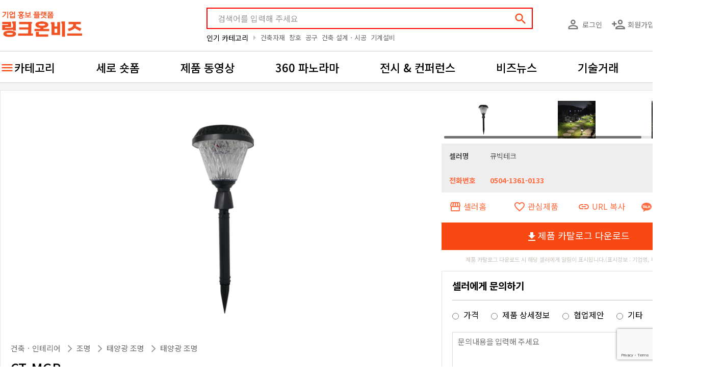

--- FILE ---
content_type: text/html;charset=UTF-8
request_url: https://linkonbiz.com/product/7303
body_size: 21600
content:

<!DOCTYPE html>
<html lang="ko">

<head>

  <meta charset="UTF-8">
  <meta name="viewport" content="width=device-width, initial-scale=1, shrink-to-fit=no">
      <meta name="author" content="메쎄이상 - MESSE ESANG">
<meta name="description" content="큐빅테크 태양광 LED잔디등 ">
<meta name="keywords" content="링크온비즈, 기업홍보, CT-MGR,건축ㆍ인테리어/조명/태양광 조명/태양광 조명,태양광조명|태양광잔디등|잔디등|정원조명|잔디조명|인테리어조명|야외조명|LED조명|태양광,">

<meta property="og:type" content="website">
<meta property="og:title" content="CT-MGR - 큐빅테크">
<meta property="og:site_name" content="링크온비즈">
<meta property="og:description" content="큐빅테크 태양광 LED잔디등 ">
<meta property="og:url" content="https://linkonbiz.com/product/7303">
<meta property="og:image" content="https://d35156dk3hq0x4.cloudfront.net/uploads/product/thum_858f402f8c9c9e1fbfde889a24a44ff4.jpg">
<meta property="twitter:card" content="summary">
<meta property="twitter:title" content="CT-MGR - 큐빅테크">
<meta property="twitter:description" content="큐빅테크 태양광 LED잔디등 ">
<meta property="twitter:image" content="https://d35156dk3hq0x4.cloudfront.net/uploads/product/thum_858f402f8c9c9e1fbfde889a24a44ff4.jpg">
<link rel="canonical" href="https://linkonbiz.com/product/7303" />  
  <title>CT-MGR - 큐빅테크</title>

      <link rel="alternate"
          hreflang="en"
          href="https://linkonbiz.com/en/product/7303">
      <link rel="alternate"
          hreflang="ko"
          href="https://linkonbiz.com/product/7303">
      <link rel="alternate"
          hreflang="x-default"
          href="https://linkonbiz.com/product/7303">
  
  <link rel="apple-touch-icon" sizes="57x57" href="/assets/images/favicon/apple-icon-57x57.png">
  <link rel="apple-touch-icon" sizes="60x60" href="/assets/images/favicon/apple-icon-60x60.png">
  <link rel="apple-touch-icon" sizes="72x72" href="/assets/images/favicon/apple-icon-72x72.png">
  <link rel="apple-touch-icon" sizes="76x76" href="/assets/images/favicon/apple-icon-76x76.png">
  <link rel="apple-touch-icon" sizes="114x114" href="/assets/images/favicon/apple-icon-114x114.png">
  <link rel="apple-touch-icon" sizes="120x120" href="/assets/images/favicon/apple-icon-120x120.png">
  <link rel="apple-touch-icon" sizes="144x144" href="/assets/images/favicon/apple-icon-144x144.png">
  <link rel="apple-touch-icon" sizes="152x152" href="/assets/images/favicon/apple-icon-152x152.png">
  <link rel="apple-touch-icon" sizes="180x180" href="/assets/images/favicon/apple-icon-180x180.png">
  <link rel="icon" type="image/png" sizes="192x192" href="/assets/images/favicon/android-icon-192x192.png">
  <link rel="icon" type="image/png" sizes="32x32" href="/assets/images/favicon/favicon-32x32.png">
  <link rel="icon" type="image/png" sizes="96x96" href="/assets/images/favicon/favicon-96x96.png">
  <link rel="icon" type="image/png" sizes="16x16" href="/assets/images/favicon/favicon-16x16.png">
  <link rel="manifest" href="/assets/images/favicon/manifest.json">
  <meta name="msapplication-TileColor" content="#ffffff">
  <meta name="msapplication-TileImage" content="/assets/images/favicon/ms-icon-144x144.png">
  <meta name="theme-color" content="#ffffff">

  <link rel="search"
        type="application/opensearchdescription+xml"
        href="https://linkonbiz.com/opensearch.xml"
        title="링크온비즈 제품 검색" />

  <!-- stylesheets -->
  <link rel="preconnect" href="https://fonts.googleapis.com">
  <link rel="preconnect" href="https://fonts.gstatic.com" crossorigin>
  <link href="https://fonts.googleapis.com/css2?family=Noto+Sans+KR:wght@100;300;400;500;700;900&display=swap"
        rel="stylesheet">
  <link rel="stylesheet"
        href="https://fonts.googleapis.com/icon?family=Material+Icons|Material+Icons+Outlined|Material+Icons+Round&display=block" />

  <link rel="stylesheet" href="/assets/dist/bundle.76830423.min.css" />
  <link rel="stylesheet" href="/assets/css/product.css?v=1.5.450" />

  <!-- js -->
  <script src="/assets/dist/bundle.76830423.min.js"></script>
  
  <script type="application/ld+json">{"@context":"http://schema.org/","@type":"Organization","name":"\ub9c1\ud06c\uc628\ube44\uc988(Linkonbiz)","url":"https://linkonbiz.com","sameAs":["https://www.youtube.com/c/%EB%A7%81%ED%81%AC%EC%98%A8%EB%B9%84%EC%A6%88","https://blog.naver.com/linkonbizkorea","https://tv.naver.com/linkonbiz","https://post.naver.com/linkonbizkorea","https://www.instagram.com/link.on.biz"]}</script>
  <script>
        mimScript.login.isLogin = false;
    mimScript.ga = {"userId":null,"companyId":153,"productId":7303,"fairId":null,"curationId":null,"playId":null};

          esmim.env.fms_api_url = 'https://fmsapi.messeesang.com';
        esmim.env.type = 'PRODUCTION';
    esmim.env.image_host = 'https://d35156dk3hq0x4.cloudfront.net';
    esmim.env.version = '1.5.450';

    // SNS 로그인 : 네이버, 카카오
    mimScript.snsLogin.kakaoApiKey =
      'a4153ab28098eff67e4334438667db32';
    mimScript.snsLogin.naver = new naver.LoginWithNaverId({
      clientId: "l21UKHbN26wEoQ5UN_Ej",
      callbackUrl: "https://linkonbiz.com/navercallback?ret_url=%2Fproduct%2F7303",
      isPopup: false
    });

  </script>

  <!-- Google Tag Manager -->
<script>
  (function(w, d, s, l, i) {
    w[l] = w[l] || [];
    w[l].push({
      'gtm.start': new Date().getTime(),
      event: 'gtm.js'
    });
    var f = d.getElementsByTagName(s)[0],
      j = d.createElement(s),
      dl = l != 'dataLayer' ? '&l=' + l : '';
    j.async = true;
    j.src =
      'https://www.googletagmanager.com/gtm.js?id=' + i + dl;
    f.parentNode.insertBefore(j, f);
  })(window, document, 'script', 'dataLayer', 'GTM-PH88NZ8');
</script>
<!-- End Google Tag Manager -->
  
<script id="vue-product-main-media" type="text/x-template">
  <div class="thum_box w16h9" v-if="designType == 'default'">
    <img class="thum_w144 lazy-img" v-if="product.PRODUCT_IMAGE_TYPE == 2" v-mim-src="product.PRODUCT_IMAGE_URL" alt="" style="z-index: 2;">
    <div class="video-thumbnail w16h9 lazy-img" v-if="product.PRODUCT_IMAGE_TYPE == 1" v-mim-src="'https://img.youtube.com/vi/'+ esmim.common.youtubeId(product.PRODUCT_IMAGE_URL) +'/mqdefault.jpg'" style="background-size: 100% 100%"></div>
    <img class="thum_w200 lazy-img" v-if="product.PRODUCT_IMAGE_TYPE != 2 && product.PRODUCT_IMAGE_TYPE != 1" src="/assets/images/noimage-default.jpg" />
    <div class="layer">
      <interest-toggle-button :type="mimScript.enum.PRODUCT" :pk-id="product.PRODUCT_ID" :interests-id="product.INTERESTS_ID"></interest-toggle-button>
      <a href="javascript:;" @click.stop="showProductShare"><i class="material-icons white">share</i></a>
    </div>
  </div>
  <div class="thum_box w16h9" v-else>
    <img class="thum_w144 lazy-img" v-if="product.PRODUCT_IMAGE_TYPE == 2" v-mim-src="product.PRODUCT_IMAGE_URL" alt="" style="z-index: 2;">
    <div class="video-thumbnail w16h9 lazy-img" v-if="product.PRODUCT_IMAGE_TYPE == 1" v-mim-src="'https://img.youtube.com/vi/'+ esmim.common.youtubeId(product.PRODUCT_IMAGE_URL) +'/mqdefault.jpg'" style="background-size: 100% 100%"></div>
    <img class="thum_w200 lazy-img" v-if="product.PRODUCT_IMAGE_TYPE != 2 && product.PRODUCT_IMAGE_TYPE != 1" src="/assets/images/noimage-default.jpg" />
    <div class="layer">
      <interest-toggle-button :type="mimScript.enum.PRODUCT" :pk-id="product.PRODUCT_ID" :interests-id="product.INTERESTS_ID"></interest-toggle-button>
      <a href="javascript:;" @click.stop="showProductShare"><i class="material-icons white">share</i></a>
    </div>
  </div>
</script>

<script id="vue-search-product-item" type="text/x-template">
  <div class="prod_part pointer" v-if="designType == 'default'"
    @click.stop="openProduct"
    :data-ga-content-url="'/product/' + product.PRODUCT_ID" :data-ga-content-id="product.PRODUCT_ID" 
    data-ga-content-type="product" data-ga-custom-name="search-item">
    <product-main-media :product="product" :design-type="designType"></product-main-media>
    <div class="prod_txt_box">
      <div class="prod_name" v-html="mimScript.product.getName(product)"></div>
    </div>
  </div>
  <li class="video-item" v-else>
    <a href="javascript:;"
      @click.stop="openProduct"
      :data-ga-content-url="'/product/' + product.PRODUCT_ID" :data-ga-content-id="product.PRODUCT_ID" 
      data-ga-content-type="product" data-ga-custom-name="search-item">
      <div class="video-thumbnail">
        <img class="lazy-img" v-if="product.PRODUCT_IMAGE_TYPE == 1" v-mim-src="'https://img.youtube.com/vi/'+ esmim.common.youtubeId(product.PRODUCT_IMAGE_URL) +'/mqdefault.jpg'" alt="">
        <img class="lazy-img" v-else v-mim-src="product.PRODUCT_IMAGE_URL" alt="">
      </div>
    </a>
    <div class="video-more">
      <div class="video-title">
        <a href="javascript:;"
          @click.stop="openProduct"
          :data-ga-content-url="'/product/' + product.PRODUCT_ID" :data-ga-content-id="product.PRODUCT_ID" 
          data-ga-content-type="product" data-ga-custom-name="search-item"
          v-html="mimScript.product.getName(product)">
        </a>
      </div>
      <div class="video-information">
        <span class="video-company">
          <a :href="_link('/seller/' + product.COMPANY_ID)" target="_blank">
            {{ mimScript.company.getName(product) }}
          </a>
        </span>
        <div class="video-icons">
          <div class="video-view">
            <svg xmlns="http://www.w3.org/2000/svg" width="24" height="24" viewBox="0 0 24 24" fill="#333"><path d="M12 6a9.77 9.77 0 0 1 8.82 5.5C19.17 14.87 15.79 17 12 17s-7.17-2.13-8.82-5.5A9.77 9.77 0 0 1 12 6m0-2C7 4 2.73 7.11 1 11.5C2.73 15.89 7 19 12 19s9.27-3.11 11-7.5C21.27 7.11 17 4 12 4zm0 5a2.5 2.5 0 0 1 0 5a2.5 2.5 0 0 1 0-5m0-2c-2.48 0-4.5 2.02-4.5 4.5S9.52 16 12 16s4.5-2.02 4.5-4.5S14.48 7 12 7z"/></svg>            {{product.CLICK_CNT}}
          </div>
          <div class="video-like">
            <svg xmlns="http://www.w3.org/2000/svg" width="24" height="24" viewBox="0 0 24 24" fill="#333"><path d="M16.5 3c-1.74 0-3.41.81-4.5 2.09C10.91 3.81 9.24 3 7.5 3C4.42 3 2 5.42 2 8.5c0 3.78 3.4 6.86 8.55 11.54L12 21.35l1.45-1.32C18.6 15.36 22 12.28 22 8.5C22 5.42 19.58 3 16.5 3zm-4.4 15.55l-.1.1l-.1-.1C7.14 14.24 4 11.39 4 8.5C4 6.5 5.5 5 7.5 5c1.54 0 3.04.99 3.57 2.36h1.87C13.46 5.99 14.96 5 16.5 5c2 0 3.5 1.5 3.5 3.5c0 2.89-3.14 5.74-7.9 10.05z"/></svg>            {{product.INTERESTS_CNT}}
          </div>
        </div>
      </div>
      <div class="video-keywords" v-if="mimScript.locale == 'ko'">
        <span v-for="kwd in splitKeywords(product.keywordsWithComma)"
              @click.stop="searchKeyword(kwd);">{{'#' + kwd}}</span>
      </div>
    </div>
  </li>
</script>

<script id="vue-search-seller-item" type="text/x-template">
  <div class="seller_prod_box mb15" v-if="designType == 'default'">
    <div class="seller_info">
      <div class="sel_tit mb_20 pointer" @click.stop="esmim.common.openNewTab(_link('/seller/'+ seller.COMPANY_ID))"
          :data-ga-content-url="'/seller/' + seller.COMPANY_ID" :data-ga-content-id="seller.COMPANY_ID" data-ga-content-type="company" data-ga-custom-name="search-item">
        <div class="sel_logo" v-if="seller.COMPANY_LOGO">
          <img v-mim-src="seller.COMPANY_LOGO" class="lazy-img" :alt="seller.COMPANY_NAME + '로고'">
        </div>
        <div>
          <div class="sel_name mb0">{{ mimScript.company.getName(seller) }}</div>
        </div>
      </div>
      <div class="sel_detail">
        <div class="mr15 wd_13" v-if="seller.BOOTH_NUMBER != undefined && seller.BOOTH_NUMBER != ''">
          <div class="price txt_16">부스번호</div>
          <div class="price_detail txt_16">{{seller.BOOTH_NUMBER}}</div>
        </div>
        <div class="mr15 wd_13" v-if="seller.BIZ_TYPE_DESC != undefined && seller.BIZ_TYPE_DESC != ''">
          <div class="price txt_16">기업유형</div>
          <div class="price_detail txt_16">{{ seller.BIZ_TYPE_DESC }}</div>
        </div>
        <div class="mr15 wd_13"  v-if="seller.MAJOR_PRODUCT != undefined && seller.MAJOR_PRODUCT != ''">
          <div class="price txt_16">주요제품</div>
          <div class="price_detail txt_16">{{seller.MAJOR_PRODUCT}}</div>
        </div>
        <div class="wd_13"  v-if="seller.ADDR != undefined && seller.ADDR != ''">
          <div class="price txt_16">본사주소</div>
          <div class="price_detail txt_16">{{seller.ADDR}}</div>
        </div>
      </div>
      <div style="text-align: center;">
        <a href="javascript:;" class="btn_fuct_line" @click.stop="esmim.common.openNewTab(_link('/seller/'+ seller.COMPANY_ID))"
          :data-ga-content-url="'/seller/'+ seller.COMPANY_ID" :data-ga-content-id="seller.COMPANY_ID" data-ga-content-type="company" data-ga-custom-name="company-inquiry">
          <i class="material-icons orange600 pr10">email</i><span>셀러에게 문의하기</span>
        </a>
      </div>
    </div>
    <div class="seller_thumb">
      <div class="mb_20" style="text-align: right;">
        <a href="javascript:;" @click.stop="esmim.common.openNewTab(_link('/seller/'+ seller.COMPANY_ID))"><i class="material-icons orange">storefront</i></a>
        <interest-toggle-button :type="mimScript.enum.COMPANY" :pk-id="seller.COMPANY_ID" :interests-id="seller.INTERESTS_ID" :orange="true" :white="false"></interest-toggle-button>
        <share-button :type="mimScript.enum.COMPANY" :pk-id="seller.COMPANY_ID" :desc="seller.COMPANY_NAME" :orange="true"></share-button>
      </div>
      <div class="thumb_list">
        <div v-if="seller.PRODUCT_ID1 != null" class="thumb_row pointer" @click.stop="esmim.common.openNewTab(_link('/product/'+ seller.PRODUCT_ID1))"
          :data-ga-content-url="'/product/'+ seller.PRODUCT_ID1" :data-ga-content-id="seller.PRODUCT_ID1" data-ga-content-type="product" data-ga-custom-name="company-product">
          <div class="thum_box thum_w130">
            <div class="video-thumbnail lazy-img" v-if="seller.PRODUCT_IMG_TYPE1 == 1" v-mim-src="'https://img.youtube.com/vi/'+ esmim.common.youtubeId(seller.PRODUCT_IMG_URL1) +'/0.jpg'"></div>
            <img class="thum_w130 lazy-img" v-if="seller.PRODUCT_IMG_TYPE1 == 2" v-mim-src="seller.PRODUCT_IMG_URL1"  alt="">
          </div>
          <div class="thumb_txt c txt_16 txt_500 mt10" v-html="seller.PRODUCT_NAME1"></div>
        </div>
        <div v-if="seller.PRODUCT_ID2 != null" class="thumb_row pointer" @click.stop="esmim.common.openNewTab(_link('/product/'+ seller.PRODUCT_ID2))"
          :data-ga-content-url="'/product/'+ seller.PRODUCT_ID2" :data-ga-content-id="seller.PRODUCT_ID2" data-ga-content-type="product" data-ga-custom-name="company-product">
          <div class="thum_box thum_w130">
            <div class="video-thumbnail lazy-img" v-if="seller.PRODUCT_IMG_TYPE2 == 1" v-mim-src="'https://img.youtube.com/vi/'+ esmim.common.youtubeId(seller.PRODUCT_IMG_URL2) +'/0.jpg'"></div>
            <img class="thum_w130 lazy-img" v-if="seller.PRODUCT_IMG_TYPE2 == 2" v-mim-src="seller.PRODUCT_IMG_URL2"  alt="">
          </div>
          <div class="thumb_txt c txt_16 txt_500 mt10" v-html="seller.PRODUCT_NAME2"></div>
        </div>
        <div v-if="seller.PRODUCT_ID3 != null" class="thumb_row pointer" @click.stop="esmim.common.openNewTab(_link('/product/'+ seller.PRODUCT_ID3))"
          :data-ga-content-url="'/product/'+ seller.PRODUCT_ID3" :data-ga-content-id="seller.PRODUCT_ID3" data-ga-content-type="product" data-ga-custom-name="company-product">
          <div class="thum_box thum_w130">
            <div class="video-thumbnail lazy-img" v-if="seller.PRODUCT_IMG_TYPE3 == 1" v-mim-src="'https://img.youtube.com/vi/'+ esmim.common.youtubeId(seller.PRODUCT_IMG_URL3) +'/0.jpg'"></div>
            <img class="thum_w130 lazy-img" v-if="seller.PRODUCT_IMG_TYPE3 == 2" v-mim-src="seller.PRODUCT_IMG_URL3"  alt="">
          </div>
          <div class="thumb_txt c txt_16 txt_500 mt10" v-html="seller.PRODUCT_NAME3"></div>
        </div>
        <p class="text-center" v-if="!seller.PRODUCT_ID1" style="width: 100%; line-height: 181px; color: #777">해당 조건을 만족하는 제품이 없습니다</p>
      </div>
      <div class="more_plus" v-if="remainProductCount > 0">
        <a :href="_link('/seller/'  + seller.COMPANY_ID + '/products')" class="txt_16"><span>이 업체의 제품 더 보기</span><i class="material-icons txt_17">add</i></a>
      </div>
    </div>
  </div>
  <div class="seller_prod_box" v-else>
    <div class="seller_info">
      <div class="sel_tit pointer" @click.stop="esmim.common.openNewTab(_link('/seller/'+ seller.COMPANY_ID))"
          :data-ga-content-url="'/seller/' + seller.COMPANY_ID" :data-ga-content-id="seller.COMPANY_ID" data-ga-content-type="company" data-ga-custom-name="search-item">
        <div class="sel_logo">
          <img  v-if="seller.COMPANY_LOGO" v-mim-src="seller.COMPANY_LOGO" class="lazy-img" :alt="seller.COMPANY_NAME + '로고'">
        </div>
        <div class="sel_name">{{ mimScript.company.getName(seller) }}</div>
        <div class="sel_simple_desc">
          <span v-if="mimScript.locale == 'ko'">{{ seller.COMPANY_DESC_SIMPLE }}</span>
          <span v-else>&nbsp;</span>
        </div>
        <div class="sel_commands">
          <interest-toggle-button :type="mimScript.enum.COMPANY" :pk-id="seller.COMPANY_ID" :interests-id="seller.INTERESTS_ID" :black="true"></interest-toggle-button>
          <share-button :type="mimScript.enum.COMPANY" :pk-id="seller.COMPANY_ID" :desc="seller.COMPANY_NAME" :black="true"></share-button>
        </div>
      </div>
      <div class="sel_detail">
        <div class="booth_number" v-if="seller.BOOTH_NUMBER != undefined && seller.BOOTH_NUMBER != ''">
          <div class="price txt_16">부스번호</div>
          <div class="price_detail txt_16">{{seller.BOOTH_NUMBER}}</div>
        </div>
        <div class="mr15 wd_13" v-if="seller.BIZ_TYPE_DESC != undefined && seller.BIZ_TYPE_DESC != ''">
          <div class="price txt_16">기업유형</div>
          <div class="price_detail txt_16">{{ seller.BIZ_TYPE_DESC }}</div>
        </div>
        <div class="mr15 wd_13"  v-if="seller.MAJOR_PRODUCT != undefined && seller.MAJOR_PRODUCT != ''">
          <div class="price txt_16">주요제품</div>
          <div class="price_detail txt_16">{{seller.MAJOR_PRODUCT}}</div>
        </div>
        <div class="wd_13"  v-if="seller.ADDR != undefined && seller.ADDR != ''">
          <div class="price txt_16">본사주소</div>
          <div class="price_detail txt_16">{{seller.ADDR}}</div>
        </div>
      </div>
    </div>
    <div class="seller_thumb">
      <div class="thumb_list">
        <div v-if="seller.PRODUCT_ID1 != null" class="thumb_row pointer" @click.stop="esmim.common.openNewTab(_link('/product/'+ seller.PRODUCT_ID1))"
          :data-ga-content-url="'/product/'+ seller.PRODUCT_ID1" :data-ga-content-id="seller.PRODUCT_ID1" data-ga-content-type="product" data-ga-custom-name="company-product">
          <div class="thum_box thum_w130">
            <div class="video-thumbnail" v-if="seller.PRODUCT_IMG_TYPE1 == 1">
              <img class="thum_w130 lazy-img" :src="'https://img.youtube.com/vi/'+ esmim.common.youtubeId(seller.PRODUCT_IMG_URL1) +'/0.jpg'"  alt="">
            </div>
            <img class="thum_w130 lazy-img" v-if="seller.PRODUCT_IMG_TYPE1 == 2" v-mim-src="seller.PRODUCT_IMG_URL1"  alt="">
          </div>
          <div class="thumb_txt" v-html="seller.PRODUCT_NAME1"></div>
        </div>
        <div v-if="seller.PRODUCT_ID2 != null" class="thumb_row pointer" @click.stop="esmim.common.openNewTab(_link('/product/'+ seller.PRODUCT_ID2))"
          :data-ga-content-url="'/product/'+ seller.PRODUCT_ID2" :data-ga-content-id="seller.PRODUCT_ID2" data-ga-content-type="product" data-ga-custom-name="company-product">
          <div class="thum_box thum_w130">
            <div class="video-thumbnail" v-if="seller.PRODUCT_IMG_TYPE2 == 1">
              <img class="thum_w130 lazy-img video-thumbnail" :src="'https://img.youtube.com/vi/'+ esmim.common.youtubeId(seller.PRODUCT_IMG_URL2) +'/0.jpg'"  alt="">
            </div>
            <img class="thum_w130 lazy-img" v-if="seller.PRODUCT_IMG_TYPE2 == 2" v-mim-src="seller.PRODUCT_IMG_URL2"  alt="">
          </div>
          <div class="thumb_txt" v-html="seller.PRODUCT_NAME2"></div>
        </div>
        <div v-if="seller.PRODUCT_ID3 != null" class="thumb_row pointer" @click.stop="esmim.common.openNewTab(_link('/product/'+ seller.PRODUCT_ID3))"
          :data-ga-content-url="'/product/'+ seller.PRODUCT_ID3" :data-ga-content-id="seller.PRODUCT_ID3" data-ga-content-type="product" data-ga-custom-name="company-product">
          <div class="thum_box thum_w130">
            <div class="video-thumbnail" v-if="seller.PRODUCT_IMG_TYPE3 == 1">
              <img class="thum_w130 lazy-img video-thumbnail" :src="'https://img.youtube.com/vi/'+ esmim.common.youtubeId(seller.PRODUCT_IMG_URL3) +'/0.jpg'"  alt="">
            </div>
            <img class="thum_w130 lazy-img" v-if="seller.PRODUCT_IMG_TYPE3 == 2" v-mim-src="seller.PRODUCT_IMG_URL3"  alt="">
          </div>
          <div class="thumb_txt" v-html="seller.PRODUCT_NAME3"></div>
        </div>
        <p class="text-center" v-if="!seller.PRODUCT_ID1" style="width: 100%; line-height: 181px; color: #777">해당 조건을 만족하는 제품이 없습니다</p>
      </div>
    </div>
    <div class="seller_buttons">
      <a href="javascript:;" class="btn" @click.stop="esmim.common.openNewTab(_link('/seller/'+ seller.COMPANY_ID + '#inquiryForm'))"
          :data-ga-content-url="'/seller/'+ seller.COMPANY_ID" 
          :data-ga-content-id="seller.COMPANY_ID" 
          data-ga-content-type="company" 
          data-ga-custom-name="company-inquiry">
          셀러에게 문의하기      </a>
      <a :href="_link('/seller/'  + seller.COMPANY_ID + '/products')" class="btn btn-outline" v-if="remainProductCount > 0">
        제품 더 보기      </a>
    </div>
  </div>
</script>

<script id="vue-search-result-list" type="text/x-template">
  <div class="prod_wrap" v-if="designType == 'default'">
    <div v-if="viewType == 'product'">
      <search-product-item :key="item.PRODUCT_ID" v-for="item in list" :product="item" :pattern="productDetailPattern" :design-type="designType"></search-product-item>
    </div>
    <div v-else>
      <search-seller-item :key="item.COMPANY_ID" v-for="item in list" :seller="item" :design-type="designType"></search-seller-item>
    </div>
 
    <div v-if="isLoading" style="text-align:center">
    </div>
    <div v-if="!isLoading && list.length == 0" style="text-align:center">
      등록된 제품이 없습니다    </div>
  </div>
  <div class="item_wrap video-wrapper" v-else>
    <ul class="video-list" v-if="viewType == 'product'">
      <search-product-item :key="item.PRODUCT_ID" v-for="item in list" :product="item" :pattern="productDetailPattern" :design-type="designType"></search-product-item>
    </ul>
    <search-seller-item v-else :key="item.COMPANY_ID" v-for="item in list" :seller="item" :design-type="designType"></search-seller-item>
 
    <div v-if="isLoading" style="text-align:center">
    </div>
    <div v-if="!isLoading && list.length == 0" style="text-align:center">
      등록된 제품이 없습니다    </div>
  </div>
</script>

<script id="vue-search-result-wrap" type="text/x-template">
  <div class="content_wrap" v-if="designType == 'default'">
    <!-- 검색결과 시작 -->
    <div class="search_results" v-if="resultCount != undefined && resultCount != null && resultCount > 0 && keyword != ''">
      <span class="red b" v-html="keyword"></span> 에 대한 검색 결과: <span class="red b">{{ resultCount | number }}</span>건    </div>
    <!-- 검색결과 끝 -->
    <div class="cate_btn">
      <div class="switch-field">
        <input type="radio" id="radio-one" name="switch-one" value="제품별" :checked="viewType == 'product'" />
        <label for="radio-one" @click="changeViewType('product');">제품별</label>
        <input type="radio" id="radio-two" name="switch-one" value="셀러별" :checked="viewType == 'seller'" />
        <label for="radio-two" @click="changeViewType('seller');">셀러별</label>
      </div>
    </div>

    <search-result-list :list="list" :view-type="viewType" :is-loading="isLoading" :product-detail-pattern="productDetailPattern" :design-type="designType"></search-result-list>
  </div>
  <div class="search_contents" v-else>
    <div class="search_top">
      <div class="keyword_box">
        <span class="icon"><a href="javascript:;"><i class="material-icons">search</i></a></span>
        <input type="text" class="new_search_input" placeholder="참가기업 또는 제품을 검색해 주세요"
              :value="keyword"
              @input="updateKeyword"
              @keyup.enter="search" />
      </div>
      <div class="switch-field">
        <input type="radio" id="radio-one" name="switch-one" value="제품별" :checked="viewType == 'product'" />
        <label for="radio-one" @click="changeViewType('product');">제품별</label>
        <input type="radio" id="radio-two" name="switch-one" value="셀러별" :checked="viewType == 'seller'" />
        <label for="radio-two" @click="changeViewType('seller');">셀러별</label>
      </div>
    </div>

    <search-result-list :list="list" :view-type="viewType" :is-loading="isLoading" :product-detail-pattern="productDetailPattern" :design-type="designType"></search-result-list>
  </div>
</script>

<script id="vue-interest-toggle-button" type="text/x-template">
  <a href="javascript:;" @click.stop="toggleInterest">
    <i class="material-icons" :class="{ white: white, black: black, org: orange }">{{favoriteIcon}}</i>
    <slot></slot>
  </a>
</script>

<script id="vue-seller-interest-toggle-button" type="text/x-template">
  <a class="sr_com_share_icon ml10" href="javascript:;" @click.stop="toggleInterest">
    <i class="material-icons org pr10">{{favoriteIcon}}</i>{{displaySellerText}}
  </a>
</script>

<script id="vue-expo-interest-toggle-button" type="text/x-template">
  <a class="sr_com_share_icon ml5" href="javascript:;" @click.stop="toggleInterest">
    <i class="material-icons org">{{favoriteIcon}}</i> {{displayExpoText}}
  </a>
</script>

<script id="vue-share-button" type="text/x-template">
  <a href="javascript:;" @click.stop="share">
    <i class="material-icons material-icons-outlined" :class="{ 'white' : white, 'org': orange , 'black' : black }">share</i>
    <slot></slot>
  </a>
</script>

<script id="vue-copy-url-button" type="text/x-template">
  <a href="javascript:;" @click.stop="share">
    <i class="material-icons material-icons-outlined" :class="{ 'white' : white, 'org': orange , 'black' : black }">link</i>
    <slot></slot>
  </a>
</script>

<script id="vue-resource-uploader" type="text/x-template">
  <div class="content_wrap">
    <img v-if="isImage" :id="id + '_THUMB'" class="mb-2 pointer" :src="currentImageSrc" alt="카테고리 썸네일 이미지" 
          :style="'max-width: ' + viewerWidth + 'px; max-height: ' + viewerHeight + 'px;'" @click="$('#' + id).click();" />
    <div v-if="!isImage" :id="id + '_THUMB'" class="mb-2"  >{{getFilename()}}</div>
    <button type="button" class="btn btn-danger" v-on:click="removeThumbnail(id)" v-show="src != null"><svg xmlns="http://www.w3.org/2000/svg" width="24" height="24" viewBox="0 0 24 24" fill="#F84914"><path d="M6 19c0 1.1.9 2 2 2h8c1.1 0 2-.9 2-2V7H6v12zM19 4h-3.5l-1-1h-5l-1 1H5v2h14V4z"/></svg></button>
    <input type="file" :id="id" style="display: none;" @change="uploadThumbnail(id)" :accept="accept" />
    <input type="hidden" :name="id" :value="src"
    required 
    data-required-error="기업로고를 등록해주세요"
     />
  </div>
</script>

<script id="vue-industry" type="text/x-template">
  <div class="container_industry">
    <a class="industry_item" @click="selectIndustry" :class="activeIndustryLength == 0 ? 'sel': ''">
        전체
    </a>
    <a v-for="ind in industry" class="industry_item" :class="ind.active ? 'sel': ''"  @click="selectIndustry(ind);">
        <i class="material-icons-outlined material-icons" style="margin-right:10px"> {{ind.IMAGE_URL}}</i>{{ind.CATEGORY_NAME}}
    </a>
  </div>
</script>

<script id="vue-poll" type="text/html">
  <div class="container_poll">
    <div v-for="poll in polls" style="padding-bottom:25px;" v-if="poll.Show">
      <div class="bold ptb10">
        <span v-html="poll.QuestionDesc" :class="{ 'red is-invalid' : invalidUiHandler(poll) }"></span> <span
              class="red">{{poll.Essential ? '*' : ''}}</span>
      </div>
      <div class="flex flex-wrap" v-if="poll.FAIR_POLL_TYPE == '직업구분' || poll.FAIR_POLL_TYPE == '사전등록구분'">
        <div v-for="(answer, index ) in poll.Answer" v-if="!poll.UseGroup" :key="index" class="col-md-6">
          <div class="flex align-items-center">
            <input :name="'Q'+ answer.QuestionID" :type="poll.ControlType" :id="'Q'+ answer.InstanceID"
                   @change="setBusinessType(answer.BussinessType)" v-model="poll.Value" :value="answer.InstanceID">
            <label :for="'Q'+ answer.InstanceID">
              <div>{{answer.InstanceDescAPP}}</div>
              <div class="pt5" v-html="answer.QuestionDesc ? answer.QuestionDesc : ''"></div>
            </label>
          </div>
        </div>
        <div v-for="(answer, index ) in poll.Answer" v-if="poll.UseGroup" :key="index" class="flex bts1g ptb20">
          <div class="wd_250 ptb5"> {{answer[0].QuestionDesc}} </div>
          <div class="flex flex-wrap flex-1">
            <div v-for="(ans, index ) in answer" style="width:calc((100% - 20px) / 2);line-height:35px" :key="index">
              <label :for="'Q'+ ans.InstanceID">
                <div class="flex align-items-center">
                  <input :type="poll.ControlType" :id="'Q'+ ans.InstanceID" @change="setBusinessType(ans.BussinessType)"
                         v-model="poll.Value" :value="ans.InstanceID">
                  <div style="min-width:200px">{{ans.InstanceDescAPP}}</div>
                </div>
              </label>
            </div>
          </div>
        </div>
      </div>
      <div class="flex flex-wrap" v-else-if="poll.FAIR_POLL_TYPE == '참관여부'">
        <!-- 방문예정일 -->
        <div v-for="(answer, index ) in poll.Answer" style="width:calc((100% - 20px) / 2);line-height:35px"
             :key="index">
          <div class="flex align-items-center">
            <input :name="'Q'+ answer.QuestionID" :type="poll.ControlType" :id="'Q'+ answer.InstanceID"
                   @change="setBusinessType(answer.BussinessType)" v-model="poll.Value" :value="answer.InstanceID">
            <label :for="'Q'+ answer.InstanceID">
              <div>{{answer.InstanceDescAPP}}</div>
              <div class="pt5" v-html="answer.QuestionDesc ? answer.QuestionDesc : ''"></div>
            </label>
          </div>
        </div>
      </div>
      <div style="display:flex;flex-direction: row;flex-wrap: wrap;" v-else-if="poll.FAIR_POLL_TYPE == '관심분야'">
        <div v-for="(answer, index ) in poll.Answer" style="width:100%;padding:5px 0" :key="index">
          <label :for="'Q'+ answer.InstanceID">
            <div class="flex align-items-center">
              <input :type="poll.ControlType" :id="'Q'+ answer.InstanceID" v-model="poll.Value"
                     @change="etcSelect($event,poll,answer);" :value="answer.InstanceID">
              <div style="min-width:200px">{{answer.InstanceDescAPP}}</div>
              <div v-if="answer.InstanceDescAPP != '기타'"
                   v-html="answer.QuestionDesc ? '[' + answer.QuestionDesc + ']' : ''"></div>
              <input type="text" v-if="answer.ETC_TYPE" v-model="poll.Etc" v-if="(answer.EtcShow && answer.ETC_TYPE)"
                     class="etc">
            </div>
          </label>
        </div>
      </div>
      <div v-else-if="poll.FAIR_POLL_TYPE == '관심전시'">
        <div v-for="(answer, index ) in poll.Answer" class="flex bts1g ptb20" :key="index">
          <div class="wd_250 ptb5"> {{answer[0].QuestionDesc}}
            <div>
              <label> <input type="checkbox" class="ml0" @change="checkAll($event,poll, answer);"
                       :checked="checkedState(poll,answer)">전체선택</label>
            </div>
          </div>
          <div class="flex flex-1 flex-wrap">
            <div v-for="(ans, index ) in answer" style="width:calc((100% - 20px) / 2);line-height:35px" :key="index">
              <label :for="'Q'+ ans.InstanceID">
                <div class="flex align-items-center">
                  <input :type="poll.ControlType" :id="'Q'+ ans.InstanceID" v-model="poll.Value"
                         :value="ans.InstanceID">
                  <div style="min-width:200px">{{ans.InstanceDescAPP}}</div>
                </div>
              </label>
            </div>
          </div>
        </div>
      </div>
      <div class="flex flex-wrap" v-else>
        <div class="col-md-6 col-12" v-for="answer in poll.Answer"
             v-if="poll.ControlType == 'radio' || poll.ControlType == 'checkbox' ">
          <div class="flex align-items-center">
            <input :name="'Q'+ answer.QuestionID" :type="poll.ControlType" :id="'Q'+ answer.InstanceID"
                   v-model="poll.Value" :value="answer.InstanceID" @change="etcSelect($event,poll,answer);">
            <label :for="'Q'+ answer.InstanceID">
              <div> {{answer.InstanceDescAPP}}<span class="pt5"
                      v-html="answer.QuestionDesc ? ' - ' + answer.QuestionDesc : ''"></span> </div>
            </label>
            <input type="text" v-model="poll.Etc" v-if="(answer.EtcShow && answer.ETC_TYPE)" class="etc">
          </div>
        </div>
        <div v-if="poll.ControlType == 'text'" style="width:99%">
          <textarea v-model="poll.Value" style="width:100%;" rows="5"></textarea>
        </div>
      </div>
    </div>
  </div>

</script>
</head>

<body>
  <!-- Google Tag Manager (noscript) -->
<noscript><iframe src="https://www.googletagmanager.com/ns.html?id=GTM-PH88NZ8" height="0" width="0" style="display:none;visibility:hidden"></iframe></noscript>
<!-- End Google Tag Manager (noscript) -->
  <div class="popup">
    <!-- 로그인 -->
<div class="modal" id="pop_login" tabindex=" -1" aria-labelledby="pop_login" aria-hidden="true">
  <div class="modal-dialog modal-dialog-centered">
    <div class="modal-content">
      <div class="login_wrap">
        <div class="pop_tit">
          <div>로그인하기</div>
          <div><img src="/assets/images/btn/btn_pop_close.gif" data-dismiss="modal" alt="Close"></div>
        </div>
        <div class="login_box">
          <!--<div class="login_info">로그인이 필요한 서비스입니다.</div>-->
          <div class="login_input">
            <div class="input">
              <input type="text" placeholder="아이디" v-model="id"
                     v-on:keyup="validate_check(event, 'validationCheckId')">
              <span id="check_id" class="" v-bind:class="{'dis-none':validationCheckId}" style="color:red;">아이디를 입력해
                주세요</span>
            </div>
            <div class="input">
              <input type="password" placeholder="비밀번호" v-model="password"
                     v-on:keyup="validate_check(event, 'validationCheckPwd')" v-on:keydown.enter="login">
              <span id="check_pwd" class="" v-bind:class="{'dis-none':validationCheckPwd}" style="color:red;">패스워드를
                입력해 주세요</span>
            </div>
            <div class="input">
              <a href="javascript:;" class="login" v-on:click="login">로그인</a>
            </div>
            <div class="mt_12">
              <label for="id_forever">
                <input type="checkbox" id="id_forever" class="agree" v-model="flagAutoLogin"
                       style="height:20px;width:20px" />
                <!-- <input type="checkbox" id="id_forever" class="agree" value="Y" v-on:click="login_forever"> -->
                <!-- <span class="mark-check white mark-check-after"></span> -->
                <span class="login_txt">아이디 저장</span>
                <span class="login_txt" style="padding-left:50px">
                  <a href="/account/find-myinfo">아이디 찾기</a> |
                  <a href="/account/find-myinfo">비밀번호 찾기</a>
                </span>
              </label>
            </div>

            <div class="sns_login_title">
              간편 로그인            </div>
            <div class="sns_login_items">
              <div class="sns_login">
                <a href="#" id="naverIdLogin_loginButton">
                  <img src="/assets/images/btn/sns_naver.png" alt="네이버로 로그인" class="sns_img_pad"></a>
                <div class="sns_txt">네이버</div>
              </div>
              <div class="sns_login">
                <a href="#" @click="loginKakao">
                  <img src="/assets/images/btn/sns_kakao.png" alt="카카오로 로그인" class="sns_img_pad"></a>
                <div class="sns_txt">카카오</div>
              </div>
            </div>

            <div class="join_area">
              <div class="join_txt">회원가입을 하시면 다양한 혜택을<br>이용하실 수 있습니다.</div>

              <a href="/join?ret_url=%2Fproduct%2F7303">
                <div class="join_btn"> 회원가입 &gt; </div>
              </a>
            </div>

          </div>
        </div>
      </div>
    </div>
  </div>
</div>
<form id="form-sns-login">
  <input type="hidden" name="login_type" value="1" />
  <input type="hidden" id="sns_type" name="sns_type">
  <input type="hidden" id="sns_id" name="sns_id">
  <input type="hidden" id="access_token" name="access_token">
  <input type="hidden" id="device_id" name="device_id">
  <input type="hidden" id="adv_id" name="adv_id">
  <input type="hidden" id="device_flag" name="device_flag">
  <input type="hidden" id="token_id" name="token_id">
</form>
<!-- 관심 추가 완료 팝업 -->
<div class="modal" id="pop_interest_result" tabindex=" -1" aria-labelledby="pop_interest_result" aria-hidden="true">
  <div class="modal-dialog modal-dialog-centered">
    <div class="modal-content">
      <div class="pick_wrap">
        <div class="pop_tit">
          <div>내 서류가방에 담기</div>
          <div><img src="/assets/images/btn/btn_pop_close.gif" data-dismiss="modal" alt="Close"></div>
        </div>
        <div class="txt_info">
          <div><img src="/assets/images/img/img_pop_interest.jpg" alt="관심 등록"></div>
                    <strong>관심 {{interestDesc}}에 추가 됐습니다!</strong><br>
          ‘내 서류가방’에서 모든 관심분야와<br>
          추천 제품 및 셀러를 확인해 보세요.
                  </div>
        <div style="padding-bottom: 30px;">
          <div class="share_input">
            <div class="input">
              <a href="/account/interest"
                class="pick">내 서류가방 보러 가기</a>
            </div>
            <div class="input">
              <a href="javascript:;" class="not_now"
                data-dismiss="modal">다음에 볼래요</a>
            </div>
          </div>
        </div>
      </div>
    </div>
  </div>
</div>
<!-- 공유 팝업 -->
<div class="modal" id="pop_share" tabindex=" -1" aria-labelledby="pop_share" aria-hidden="true">
  <div class="modal-dialog modal-dialog-centered modal-lg">
    <div class="modal-content" style="width: 572px">
      <div class="share_wrap">
        <div class="pop_tit">
          <div>공유하기</div>
          <div><img src="/assets/images/btn/btn_pop_close.gif" data-dismiss="modal" alt="Close"></div>
        </div>
        <div class="share_box01">
          <div class="tit_info">링크로 공유하기</div>
          <div>
            <div class="share_input">
              <div class="input_row">
                <div class="url"><input type="text" v-model="url" id="productUrl" class="clipboard" readonly /></div>
                <div class="copy pointer" data-clipboard-target="#productUrl">복사</div>
              </div>
            </div>
          </div>
        </div>
        <!-- <div class="share_box02">
          <div class="tit_info">메일로 공유하기</div>
          <div>
            <div class="share_input">
              <div class="input_row">
                <label for="sender">보내는 사람 이름</label>
                <div>
                  <div>
                    <input type="text" id="sender" name="sender" placeholder="홍길동">
                  </div>
                </div>
              </div>
              <div class="input_row">
                <label for="email">받는 사람 이메일</label>
                <div>
                  <div>
                    <input type="text" id="email" name="email" placeholder="example@email.com">
                  </div>
                </div>
              </div>
              <div class="input">
                <a href="#" class="share">메일로 공유하기</a>
              </div>
            </div>
          </div>
        </div> -->
      </div>
    </div>
  </div>
</div>
<!-- 추가정보 -->
<div class="modal" id="pop_add_info" tabindex=" -1" aria-labelledby="pop_add_info" aria-hidden="true">
  <div class="modal-dialog modal-dialog-centered">
    <div class="modal-content">
      <div class="add_info_wrap">
        <div class="pop_tit">
          <div>추가정보 입력하기</div>
          <div><img src="/assets/images/btn/btn_pop_close.gif" data-dismiss="modal" alt="Close"></div>
        </div>
        <div class="add_info_box">
          <div class="add_info">간단한 정보를 입력하시면<br>더욱 다양한 서비스를 이용하실 수 있습니다.</div>
          <div>
            <div class="add_info_input">
              <div class="input">
                <input type="text" v-model="iParams.IN_COMPANY_NAME" placeholder="기업명*">
                <span v-bind:class="!valid.IN_COMPANY_NAME ? '' : 'dis-none'" style="color:red;">기업명을 입력해 주세요</span>
              </div>
              <div class="input">
                <input type="text" v-model="iParams.IN_BIZ_NO" placeholder="사업자등록번호*">
                <span v-bind:class="!valid.IN_BIZ_NO ? '' : 'dis-none'" style="color:red;">사업자등록번호를 입력해 주세요</span>
              </div>
              <div class="input">
                <input type="text" v-model="iParams.IN_DEPT" placeholder="부서*">
                <span v-bind:class="!valid.IN_DEPT ? '' : 'dis-none'" style="color:red;">부서</span>
              </div>
              <div class="input">
                <input type="text" v-model="iParams.IN_POSITION" placeholder="직위*">
                <span v-bind:class="!valid.IN_POSITION ? '' : 'dis-none'" style="color:red;">직위</span>
              </div>
              <div class="mt_12">
                <label for="02" class="label-check">
                  <input type="checkbox" id="02" class="agree" v-model="flagIndividual">
                  <span class="mark-check white mark-check-after"></span>
                  <span style="padding-left: 6px;">일반소비자인 경우 체크해 주세요</span>
                </label>
              </div>
              <div class="button-container">
                <a class="btn_form reg_add_info" v-on:click="mimPop.pop_add_info.regist();"
                   href="javascript:;">등록</a>
                <a class="btn_form_line cancel" onclick="mimPop.pop_add_info.hide();">취소</a>
              </div>
            </div>
          </div>
        </div>
      </div>
    </div>
  </div>
</div>
<!-- 로그인 -->
<div class="modal" id="pop_newsletter" tabindex=" -1" aria-labelledby="pop_newsletter" aria-hidden="true">
  <div class="modal-dialog modal-dialog-centered">
    <div class="modal-content">
      <div class="login_wrap">
        <div class="pop_tit">
          <div>뉴스레터 구독신청</div>
          <div><img src="/assets/images/btn/btn_pop_close.gif" data-dismiss="modal" alt="Close"></div>
        </div>
        <div class="login_box">
          <div class="login_input">
            <form id="linkonNewsletter" method="post">
              <label class="d-block mb-2">이메일을 입력해주세요</label>
              <input type="email" class="newsletter-email" name="email" v-model="email" v-on:keydown.enter="register" required>
              <button type="button" class="btn btn-block btn-primary btn-lg" @click="register">신청하기</button>
            </form>
          </div>
        </div>
      </div>
    </div>
  </div>
</div>

<script>
  mimPop.pop_newsletter = new Vue({
    el: '#pop_newsletter',
    data: {
      email: '',
    },
    mounted: function () {
      $('#linkonNewsletter').validate({
        messages: {
          email: {
            required: '뉴스레터를 요청할 이메일을 입력해주세요',
            email: '잘못된 이메일입니다'
          }
        }
      });
    },
    methods: {
      show: function () {
        $('#pop_newsletter').modal('show');
        $('.newsletter-email').focus();
      },
      hide: function () {
        $('#pop_newsletter').modal('hide');
      },
      register: function () {
        if (!$('#linkonNewsletter').valid()) {
          return;
        }

        var self = this;

        mimScript.common.regNewsletter({
          data: {
            email: this.email,
            success: function (result) {
              alert('등록되었습니다.');
              self.email = '';

              self.hide();
            }
          }
        });
      }
    }
  });

</script>
  </div>

  <div id="header">
        
<div class="header_wrap" v-clock>
  <div class="header">
    <div class="logo">
      <a href="/"><img src="/assets/images/img/logo_clean.png?ver=1.4" alt="Linkon Logo"></a>
    </div>
        <div class="search_wrap">
      <div class="search_box" style="position: absolute; width: 640px;">
        <div style="position: absolute; right:10px; top:8px;"><i class="material-icons txt_28" style="cursor:pointer;"
             onclick="mim_gnb.vue.submit('search');">search</i></div>
        <input type="text" placeholder="검색어를 입력해 주세요" name="keyword" id="IN_SEARCH_KEYWORD"
               autocomplete="off">
        <div class="recentSearchWord_wrap dis-none">
          <div class="title">최근 검색어</div>
          <ul class="recentSearchWord">
            <li v-for="keyword in recentSearchWord" :key="keyword" :data-keyword="keyword"
                @click="choiceKeyword(keyword)">{{keyword}}
            </li>
          </ul>
          <div :class="'remove_history pointer'" :click="removeHistory">히스토리 삭제</div>
        </div>
      </div>

      <div class="search_keyword_history">
        <div class="skh_title">
          <div>인기 카테고리</div>
          <i class="material-icons gray03">arrow_right</i>
        </div>
        <ul class="s_keyword">
                      <li>
              <a href="/categories/1/%EA%B1%B4%EC%B6%95%EC%9E%90%EC%9E%AC">
                                  건축자재                              </a>
            </li>
                      <li>
              <a href="/categories/2/%EC%B0%BD%ED%98%B8">
                                  창호                              </a>
            </li>
                      <li>
              <a href="/categories/6/%EA%B3%B5%EA%B5%AC">
                                  공구                              </a>
            </li>
                      <li>
              <a href="/categories/670/%EA%B1%B4%EC%B6%95%20%EC%84%A4%EA%B3%84%E3%86%8D%EC%8B%9C%EA%B3%B5">
                                  건축 설계ㆍ시공                              </a>
            </li>
                      <li>
              <a href="/categories/908/%EA%B8%B0%EA%B3%84%EC%84%A4%EB%B9%84">
                                  기계설비                              </a>
            </li>
                  </ul>
      </div>
    </div>
    <div class="myinfo">
      <ul>
                  <li>
            <a href="javascript:" onclick="mimPop.pop_login.show();">
              <i class="material-icons txt_28 gray02">person_outline</i>로그인            </a>
          </li>
          <li>
            <a href="/join" class="">
              <i class="material-icons material-icons-outlined txt_28 gray02">person_add</i>회원가입            </a>
          </li>
          <li data-my-interest>
            <a href="javascript:" class="">
              <i class="material-icons txt_28 gray02">work_outline</i>내 서류가방</a>
            <div class="layer_wrap_before dis-none" data-my-interest-pop>
              <div class="layer_box">
                <ul class="log_cate">
                  <li>· 관심 제품</li>
                  <li>· 관심 셀러</li>
                  <li>· 관심 카테고리</li>
                </ul>
                <div class="log_info">
                  로그인 후 더 많은 서비스를<br>이용해 보세요.                </div>
              </div>
              <div class="my_pick"><a onclick="mimPop.pop_login.show();" class="pointer">로그인하기</a></div>
            </div>
          </li>
              </ul>
    </div>
    <div class="lang">
      <a class="active"
         href="javascript:;">한국어</a>
      <a class=""
         href="/en/product/7303">English</a>
    </div>
  </div>
</div>


<div class="gnb_wrap no-seller">
  <ul class="gnb ps-0">
            <li class="ko"><a href="/categories"  @mouseenter="isCategoryMenuVisible = true" @mouseleave="isCategoryMenuVisible = false" class="category-menu-item ">카테고리</a></li>            <li class="ko"><a href="/play/shorts"  class="">세로 숏폼</a></li>            <li class="ko"><a href="/play/list"  class="">제품 동영상</a></li>            <li class="ko"><a href="/panorama"  class="">360 파노라마</a></li>            <li class="ko"><a href="/expo"  class="">전시 & 컨퍼런스</a></li>            <li class="ko"><a href="/news"  class="">비즈뉴스</a></li>            <li class="ko"><a href="/tech"  class="">기술거래</a></li>      </ul>
</div>

<div class="container" v-cloak>
  <div class="category_area " id="data-main-category-list"
       v-show="isCategoryMenuVisible"
       @mouseenter="isCategoryMenuVisible = true" @mouseleave="isCategoryMenuVisible = false">
    <ul class="b_cate ps-0">
      <li v-for="category in categories" :class="{ active: hoverDepth0Category.CATEGORY_ID == category.CATEGORY_ID }"
          :key="category.CATEGORY_ID" @mouseenter="changeMenuVisibility(0, category)">
        <a href="javascript:" class="mc22" style="cursor:default"><span>{{categoryName(category)}}</span></a>
        <div class="m_cate_wrap">
          <ul class="m_cate ps-0">
            <li class="m_ctl" v-for="cateStep1 in category.CATEGORY_CHILD" :key="cateStep1.CATEGORY_ID"
                @mouseenter="changeMenuVisibility(1, cateStep1)">
              <a v-bind:href="_link(categoryUrl('categories', cateStep1))" class="mc"
                 :class="{ active: hoverDepth1Category.CATEGORY_ID == cateStep1.CATEGORY_ID }">{{categoryName(cateStep1)}}</a>
            </li>
          </ul>
        </div>
      </li>
    </ul>
    <div class="r pt40">
      <a href="/categories" class="txt_15"><span class="black">전체 카테고리 보기</span><i
           class="material-icons txt_22">keyboard_arrow_right</i></a>
    </div>
  </div>
</div>

<script>
  let mim_gnb = {
    vue: null,
    popInterestFlag: false,
    init: function() {
      mim_gnb.vue = new Vue({
        el: '#header',
        data: {
          categories: [],
          isCategoryMenuVisible: false,
          hoverDepth0Category: {},
          hoverDepth1Category: {},
          interests: {
            products: [],
            sellers: [],
            categories: [],
            fairs: []
          },
          recentSearchWord: [],
          recentPopViewFlag: false,
        },
        updated: function() {

        },
        mounted: function() {
          $('#IN_SEARCH_KEYWORD , .recentSearchWord_wrap')
            .focus(function() {
              if ($(this).val().trim() == '') {
                var arrKeyword = mimScript.search.loadParams('recentKeyword');
                if (arrKeyword && arrKeyword.length > 0) {
                  mim_gnb.vue.recentSearchWord = arrKeyword.reverse();
                  $('.recentSearchWord_wrap').removeClass('dis-none');
                }
              }
            })
            // .blur(
            //   _.debounce(function() {
            //     $('.recentSearchWord_wrap').addClass('dis-none');
            //   }, 100)
            // )
            .keyup(function(e) {
              var arrKeyword = mimScript.search.loadParams('recentKeyword');
              if ($(this).val().trim() == '' && arrKeyword && arrKeyword.length > 0) {
                mim_gnb.vue.recentSearchWord = arrKeyword.reverse();
                $('.recentSearchWord_wrap').removeClass('dis-none');
              } else {
                $('.recentSearchWord_wrap').addClass('dis-none');
                $('.recentSearchWord li').removeClass('hover')
              }

              if (e.which == 40 || e.which == 38) {
                var selIdx = $('.recentSearchWord .hover').index();
                if (selIdx > -1)
                  $('.recentSearchWord li').removeClass('hover').eq(selIdx + (e.which == 40 ? 1 : -1))
                  .addClass('hover');
                else
                  $('.recentSearchWord li').eq(0).addClass('hover');
              }
              if (e.which == 13) {
                if ($('.recentSearchWord li.hover').length > 0) {
                  $("#IN_SEARCH_KEYWORD").val($('.recentSearchWord li.hover').attr('data-keyword'));
                }
                mim_gnb.vue.submit('search');
              }
            })
            .mouseleave(function() {
              mim_gnb.vue.recentPopViewFlag = false;
            })
            .mouseout(
              _.debounce(function() {
                if (!mim_gnb.vue.recentPopViewFlag) {
                  $('.recentSearchWord_wrap').addClass('dis-none');
                }
              }, 250)
            )
            .mouseenter(function() {
              if ($('#IN_SEARCH_KEYWORD').is(":focus") && $('#IN_SEARCH_KEYWORD').val().trim() == '') {
                mim_gnb.vue.recentPopViewFlag = true;
                var arrkeyword = mimScript.search.loadParams('recentKeyword');
                if (arrkeyword && arrkeyword.length > 0) {
                  $('.recentSearchWord_wrap').removeClass('dis-none');
                }
              }
            });

          // https://programmer93.tistory.com/2 참고
          $("#IN_SEARCH_KEYWORD").autocomplete({
            delay: 100,
            source: function(request, response) {
              mimScript.common.autocompleteKeyword({
                data: {
                  keyword: $("#IN_SEARCH_KEYWORD").val(),
                },
                success: function(data) {
                  response(
                    $.map(data, function(keyword) {
                      return {
                        label: entityCodeToString(keyword),
                        value: entityCodeToString(keyword),
                      }
                    })
                  );
                }
              });
            },
            open: function(event, ui) {
              $(this).autocomplete("widget").css({
                "width": $('.search_box').width()
              });
            },
            focus: function(event, ui) {
              return false;
            },
            select: function(event, ui) {
              $("#IN_SEARCH_KEYWORD").val(ui.item.value);
              mimScript.search.regParams('recentKeyword', ui.item.value);
              mim_gnb.vue.submit();
            },
          });

          $(window).resize(function() {
            $("#IN_SEARCH_KEYWORD").autocomplete("search");
          });

          $('[data-my-interest], [data-my-interest-pop]')
            .on('mouseenter', function() {
              mim_gnb.popInterestFlag = true;
              $('[data-my-interest-pop]').removeClass('dis-none');
            }).on('mouseleave', function() {
              mim_gnb.popInterestFlag = false;
              setTimeout(
                _.debounce(function() {
                  if (!mim_gnb.popInterestFlag) {
                    $('[data-my-interest-pop]').addClass('dis-none');
                  }
                }, 50), 0);
            });

          
                  },
        methods: {
          submit: function(type = 'click') {
            if ($('#IN_SEARCH_KEYWORD').val().trim().length == 0) {
              alert('검색어를 입력해 주세요');
              return false;
            }

            mimScript.search.regParams('recentKeyword', $('#IN_SEARCH_KEYWORD').val());

            this.sendKeywordToGA()

            esmim.common.dynamicallyformSumbit(_link('/search'), {
              keyword: $('#IN_SEARCH_KEYWORD').val(),
              type: type
            }, 'get');
          },
          recentInterests: function() {
            mimScript.common.recentInterests();
          },
          choiceKeyword: function(keyword) {
            $("#IN_SEARCH_KEYWORD").val(keyword);
            mim_gnb.vue.submit();
          },
          removeHistory: function() {
            $('.recentSearchWord_wrap').addClass('dis-none');
            mimScript.search.removeAll('recentKeyword');
          },
          moveUrl: function(url) {
            location.href = url;
          },
          categoryUrl: function(pageUrl, category, depth) {
            var Depth = !esmim.common.isEmpty(depth) ? depth : category.DEPTH;

            if (category && Depth == 0) {
              return '/' + pageUrl + '/' + category.DEPTH0_CATEGORY_ID + '/' + encodeURIComponent(category
                .DEPTH0_CATEGORY_NAME);
            } else if (category && Depth == 1) {
              return '/' + pageUrl + '/' + category.DEPTH1_CATEGORY_ID + '/' + encodeURIComponent(category
                .DEPTH1_CATEGORY_NAME);
            } else if (category && Depth == 2) {
              return '/' + pageUrl + '/' + category.DEPTH2_CATEGORY_ID + '/' + encodeURIComponent(category
                .DEPTH2_CATEGORY_NAME);
            } else if (category && Depth == 3) {
              return '/' + pageUrl + '/' + category.DEPTH3_CATEGORY_ID + '/' + encodeURIComponent(category
                .DEPTH3_CATEGORY_NAME);
            }
          },
          changeMenuVisibility: function(depth, category) {
            this['hoverDepth' + depth + 'Category'] = category;
          },
          sendKeywordToGA: function() {
            try {
              gtag('event', 'search', {
                'event_category': window.location.href,
                'event_label': $('#IN_SEARCH_KEYWORD').val(),
              });
            } catch (error) {
              console.log('fail to send ga event');
            }
          },
          categoryName: function(category) {
            if (mimScript.locale === 'ko') {
              return category.CATEGORY_NAME;
            } else {
              return category.CATEGORY_NAME_ENG ? category.CATEGORY_NAME_ENG : category.CATEGORY_NAME;
            }
          }
        },
      });

      mimScript.category.all({
        success: function(result) {
          mim_gnb.vue.categories = result;
          mim_gnb.vue.hoverDepth0Category = mim_gnb.vue.categories[0];
        }
      });
    },
  }

  // must run mim_gnb.init at end of body (view/client/template/main-client.php)

</script>

  </div>
  <div id="content">
    <link rel="stylesheet" href="/assets/css/ckeditor-contents.css">

<link rel="stylesheet" href="/assets/css/category_product_detail.css?v=1.5.450" /><link rel="stylesheet" href="/assets/css/product.css?v=1.5.450" />
<style>
  div[main-popular-product-swiper] .swiper-container {
    width: 100%;
    height: 100%;
    margin-left: auto;
    margin-right: auto;
  }

  div[main-popular-product-swiper] .swiper-slide {
    font-size: 15px;
    text-align: center;
    background: #fff;

    /* Center slide text vertically */
    display: -webkit-box;
    display: -ms-flexbox;
    display: -webkit-flex;
    display: flex;
    flex-direction: column;
    -webkit-box-pack: center;
    -ms-flex-pack: center;
    -webkit-justify-content: center;
    justify-content: center;
    -webkit-box-align: center;
    -ms-flex-align: center;
    -webkit-align-items: center;
    align-items: center;
  }

  div[main-popular-product-swiper] .swiper-slide img {
    height: 205px;
    width: 205px;
  }

  div[main-product-swiper] .swiper-button-next {
    position: absolute;
    top: 85%;
    right: 0px;
    width: 45px;
    height: 45px;
    transform: translateY(-50%);
    outline-color: transparent;
  }

  div[main-product-swiper] .swiper-button-prev {
    position: absolute;
    top: 85%;
    left: 0px;
    width: 45px;
    height: 45px;
    transform: translateY(-50%);
    outline-color: transparent;
  }

  div[main-product-swiper] .swiper-wrapper {
    max-width: 832px;
    display: flex;
    justify-content: center;
  }

  div[main-product-swiper] .swiper-wrapper.start {
    max-width: 832px;
    display: flex;
    justify-content: start;
  }

  div[main-product-swiper] .swiper-slide {
    width: auto;
    /* Center slide text vertically */
    display: -webkit-box;
    display: -ms-flexbox;
    display: -webkit-flex;
    display: flex;
    flex-direction: column;
    -webkit-box-pack: center;
    -ms-flex-pack: center;
    -webkit-justify-content: center;
    justify-content: center;
    -webkit-box-align: center;
    -ms-flex-align: center;
    -webkit-align-items: center;
    align-items: center;
  }

  div[main-product-swiper] .swiper-slide img {
    height: 74px !important;
    object-fit: contain;
  }

  div[main-product-swiper] .swiper-slide img.movie_thumb {
    width: calc(74px / 9 * 16);
    height: 74px !important;
    filter: brightness(90%);
  }

  div[main-seller-product-swiper] .swiper-container {
    width: 100%;
    height: 100%;
    margin-left: auto;
    margin-right: auto;
  }

  div[main-seller-product-swiper] .swiper-slide {
    font-size: 13px;
    text-align: center;
    background: #fff;

    /* Center slide text vertically */
    display: -webkit-box;
    display: -ms-flexbox;
    display: -webkit-flex;
    display: flex;
    flex-direction: column;
    -webkit-box-pack: center;
    -ms-flex-pack: center;
    -webkit-justify-content: center;
    justify-content: center;
    -webkit-box-align: center;
    -ms-flex-align: center;
    -webkit-align-items: center;
    align-items: center;
  }

  div[main-seller-product-swiper] .swiper-slide img {
    height: 205px;
    width: 205px;
  }

  div[company-expo-swiper] .swiper-button-next {
    position: absolute;
    top: 22px;
    right: 0px;
    width: 45px;
    outline-color: transparent;
    background-color: #fff;
    height: 100%;
  }

  div[company-expo-swiper] .swiper-button-prev {
    position: absolute;
    top: 22px;
    left: 0px;
    width: 45px;
    outline-color: transparent;
    background-color: #fff;
    height: 100%;
  }

  .panorama-banner {
    width: 100%;
    margin-top: 1rem;
    margin-bottom: 1rem;
    overflow: hidden;

    display: flex;
    justify-content: center;
    align-items: center;
  }

  .panorama-image-wrap {
    width: 100%;
    height: 170px;
    vertical-align: middle;

    filter: brightness(0.5);
  }

  .panorama-banner-comment {
    margin-top: 1rem;
  }

  .panorama-banner-comment a {
    color: white;
    font-weight: bold;
    font-size: 1.5rem;
  }

  .panorama-image-wrap > a {
    height: 100%;
    display: block;
    position: relative;
  }

  .panorama-image-wrap > a > img {
    top: -50%;
    bottom: -50%;
    position: absolute;
    margin: auto;
    height: auto;
    width: 100%;
  }

  .panorama-banner-wrap {
    position: absolute;
    display: flex;
    flex-direction: column;
    align-items: center;
  }

  .thumb_img_center {
    max-width: 100%;
    object-fit: contain;
    max-height: 100%;
  }

  .cate_seller_info.org,
  .cate_seller_info.org div {
    color: #ff6d41;
    font-weight: bold;
  }

</style>
<script>
  window.addEventListener('message', function (event) {
    const height = event.data.contentHeight;
    if (height > document.querySelector('#iframe-product-desc').scrollHeight) {
      document.querySelector('#iframe-product-desc').style.height = height + 'px';
    }
  });

</script>



<!-- html -->

<!-- 로그인 / 비회원 -->
<div class="modal" id="popup_catalog_nonmember" tabindex=" -1" aria-labelledby="popup_catalog_nonmember" aria-hidden="true">
  <div class="modal-dialog modal-dialog-centered">
    <div class="modal-content">
      <div class="login_wrap login_wrap_ext" :class="{ 'non_member_view': !isLoginView }">
        <div class="pop_tit">
          <div>카탈로그 다운로드</div>
          <div><img src="/assets/images/btn/btn_pop_close.gif" data-dismiss="modal" alt="Close"></div>
        </div>
        <div class="login_nonmember_buttons">
          <a href="javascript:;" class="login_button" @click="isLoginView = true"
             :class="{'active': isLoginView}">로그인</a>
          <a href="javascript:;" class="nonmember_button" @click="isLoginView = false"
             :class="{'active': !isLoginView}">비회원</a>
        </div>
        <div class="login_box" v-show="isLoginView">
          <div class="login_info mb-3">로그인이 필요한 서비스입니다.</div>
          <div>
            <div class="login_input">
              <div class="input">
                <input type="text" placeholder="아이디" v-model="id" class="form-control"
                       v-on:keyup="validate_check(event, 'validationCheckId')">
                <span id="check_id" class="" v-bind:class="{'dis-none':validationCheckId}" style="color:red;">아이디를 입력해
                  주세요</span>
              </div>
              <div class="input">
                <input type="password" placeholder="비밀번호" v-model="password" class="form-control"
                       v-on:keyup="validate_check(event, 'validationCheckPwd')" v-on:keydown.enter="login">
                <span id="check_pwd" class="" v-bind:class="{'dis-none':validationCheckPwd}" style="color:red;">패스워드를
                  입력해 주세요</span>
              </div>
              <div class="input">
                <a href="javascript:;" class="login btn btn-primary btn-block mt-3 mb-3" v-on:click="login">로그인</a>
              </div>
              <div>
                <label for="id_forever" style="display: flex;align-items: center;">
                  <input type="checkbox" id="id_forever" class="agree" v-model="flagAutoLogin"
                         style="height:20px;width:20px" />
                  <span style="padding-left: 6px;">로그인 상태 유지</span>
                </label>
              </div>
              <div class="link_info">
                <a href="/account/find-myinfo">아이디 찾기</a>
                <a href="/account/find-myinfo">비밀번호 찾기</a>
                <a href="/join?ret_url=/product/7303">회원가입</a>
              </div>
            </div>
          </div>
        </div>
        <div class="login_box" v-show="!isLoginView">
          
<div class="login_info mb30 mb-3" style="padding: 0 15px;">
  회원가입 없이 카탈로그를 다운받고자 하는 경우<br />
  아래 정보를 입력해 주세요!<span class="text_required">(*필수)</span>
</div>

<form class="non_member_form">
  <input class="form-control non_member_info" name="name" v-model="nonMember.name" type="text" placeholder="<?= t('이름*') ?>"
    required data-msg-required="이름을 입력해주세요" />
  <input class="form-control non_member_info" name="email" v-model="nonMember.email" type="email" placeholder="<?= t('이메일주소*') ?>"
    required data-msg-required="이메일주소를 입력해주세요" data-msg-email="올바른 이메일 주소를 입력해주세요" />
  <input class="form-control non_member_info" name="companyName" v-model="nonMember.companyName" type="text" placeholder="<?= t('기업명') ?>"/>

  <div class="form-check form-check-inline">
    <label class="form-check-label" style="font-size: 14px; margin-bottom: 8px;">
      <input class="form-check-input" type="checkbox" name="agreement" v-model="nonMember.agreement" :value="1" required data-msg-required="동의가 필요합니다"> 
      <a style="text-decoration: underline !important;" href="<?= href('/agreement/term/privacy-non-member') ?>"
target="_blank"><?= t('개인정보 취급방침') ?></a> 및
<a style="text-decoration: underline !important;"
  href="<?= href('/agreement/term/tp-non-member') ?>"
  target="_blank">개인정보 제3자 제공</a> 동의
</label>
</div>

<button type="button" class="catalog_download_button btn btn-block btn-primary mt-3" @click="submitNonMember">
  <i class="material-icons white pb0">file_download</i>
  <span
    class="white"><?= t('제품 카탈로그 다운로드') ?></span>
</button>
</form>
        </div>
      </div>
      <!-- <div class="modal-header">
        <h5 class="modal-title">로그인</h5>
        <button type="button" class="close" data-dismiss="modal" aria-label="Close">
          <span aria-hidden="true">&times;</span>
        </button>
      </div>
      <div class="modal-body">
        <div>
          <input type="text" v-model="id" />
        </div>
        <div>
          <input type="password"  />
        </div>
        <a v-on:click="login();">로그인</a>
        <div>
          <input type="checkbox" v-model="flagAutoLogin" />자동 로그인
        </div>
        <div>
          <a href="/account/findId">아이디 찾기</a>
          <a href="/account/findPassword">비밀번호 찾기</a>
          <a href="/join">가입하기</a>
        </div>
      </div> -->
    </div>
  </div>
</div>

<script>
  var popupNonMember_popup_catalog_nonmember = {
    el: '#popup_catalog_nonmember',
    data: {
      id: '',
      password: '',
      flagAutoLogin: false,
      validationCheckId: true,
      validationCheckPwd: true,
      isLoginView: true
    },
    mounted: function() {
      $('#popup_catalog_nonmember').on('show.bs.modal', function(e) {
        mimPop.popup_catalog_nonmember.init();
      });
    },
    methods: {
      init: function() {
        this.id = '';
        this.password = '';
        this.flagAutoLogin = false;
        this.validationCheckId = true;
        this.validationCheckPwd = true;
      },
      show: function() {
        $('#popup_catalog_nonmember').modal('show');
      },
      hide: function() {
        $('#popup_catalog_nonmember').modal('hide');
      },
      validate_check: function(e, target) {
        if (e.key) {
          if (target == 'validationCheckPwd') {
            this.validationCheckPwd = true;
          }
          if (target == 'validationCheckId') {
            this.validationCheckId = true;
          }
          $('.login_wrap').height('auto');
        }
      },
      login_forever: function(e) {
        // var checkedVal = e.target.value;
        // if (checkedVal == "Y") {
        //   alert("준비중 입니다.");
        //   return;
        // }
      },
      login: function() {
        if (!this.id.trim() && !this.password.trim()) {
          this.validationCheckId = false;
          this.validationCheckPwd = false;
          $('.login_wrap').height('auto');
          return;
        }
        if (!this.id.trim()) {
          this.validationCheckId = false;
          $('.login_wrap').height('auto');
          return;
        }
        if (!this.password.trim()) {
          $('.login_wrap').height('auto');
          this.validationCheckPwd = false;
          return;
        }
        $('.login_wrap').height('auto');

        mimScript.account.login({
          data: {
            id: mimPop.popup_catalog_nonmember.id,
            password: mimPop.popup_catalog_nonmember.password,
            flagAutoLogin: mimPop.popup_catalog_nonmember.flagAutoLogin,
          },
          success: function(result) {
            if (result.success) {
              window.location.reload();
            } else {
              alert(result.message);
            }
          },
          error: function(response, status, error) {
            alert(response.message != undefined ? response.message : '아이디/비밀번호를 확인해주세요');
          },
        });
      },
    },
  };

</script>

<script>
  ajaxFileDownloader.init();
  popupNonMember_popup_catalog_nonmember.data.targetPkId = 0;
  popupNonMember_popup_catalog_nonmember.data.brochureUrl = '';
  popupNonMember_popup_catalog_nonmember.data.brochureFileName = '';
  popupNonMember_popup_catalog_nonmember.data.nonMember = {
    name: '',
    email: '',
    companyName: '',
  };
  popupNonMember_popup_catalog_nonmember.methods.submitNonMember = function () {

    if (!$('#popup_catalog_nonmember form.non_member_form').valid()) {
      return;
    }

    const self = this;

    if (!self.brochureUrl) {
      return;
    }

    window.open(self.brochureUrl, '_blank');

    mimScript.common.toggleInterest({
      data: {
        IN_INTEREST_TYPE: mimScript.enum.BROCHURE.PRODUCT,
        IN_PK_ID: self.targetPkId,
        IN_NAME_KOR: self.nonMember.name,
        IN_EMAIL: self.nonMember.email,
        IN_COMPANY_NAME: self.nonMember.companyName,
      }
    });

    mimScript.email.sendBrochureLogEmail(self.targetPkId, mimScript.enum.BROCHURE.PRODUCT, result.OUT_INTERESTS_ID);

    self.hide();
    self.resetData();
  };
  popupNonMember_popup_catalog_nonmember.methods.init = function () {
    this.id = '';
    this.password = '';
    this.flagAutoLogin = false;
    this.validationCheckId = true;
    this.validationCheckPwd = true;

    this.nonMember = {
      name: '',
      email: '',
      companyName: '',
    };

    $('#popup_catalog_nonmember form.non_member_form').validate({
      errorPlacement: function ($error, $el) {
        if ($el.attr("type") == "checkbox") {
          console.log($error, $el);
          $el.parent().parent().append($error);
        } else {
          $error.insertAfter($el);
        }
      }
    });

    this.isLoginView = true;
  };
  popupNonMember_popup_catalog_nonmember.methods.resetData = function () {
    this.nonMember = {
      name: '',
      email: '',
      companyName: '',
    };
  };
  popupNonMember_popup_catalog_nonmember.methods.showExt = function (params) {
    mimPop.popup_catalog_nonmember.targetPkId = params.PK_ID;
    mimPop.popup_catalog_nonmember.brochureUrl = params.brochureUrl;
    mimPop.popup_catalog_nonmember.brochureFileName = params.brochureFileName;
    mimPop.popup_catalog_nonmember.show();
  }

  mimPop.popup_catalog_nonmember = new Vue(popupNonMember_popup_catalog_nonmember);

</script>

<div class="container" id="vue_product_detail" v-cloak>
  <!-- 제품 상세정보 시작 -->
  <div class="category_detail_top_bar"></div>
  <div class="cate_tabcon product_main_container">
  <div class="left_info">
    <div id="zoom_viewer"
         style="position:absolute;top:0;left:0;width: 548px;height: 470px; pointer-events: none;z-index: 3;"></div>
    <div class="media_container">
      <!-- 이미지  -->
      <div class="zoom_parent pointer">
        <img class="lazy-img zoom thumb_img"
             v-if="addInfoType == mimScript.enum.AddInfoType.PICTURE"
             :src="getNoThumbnailSrc(addInfoValue)"
             :data-src="getNoThumbnailSrc(addInfoValue)"
             alt="제품 이미지 - CT-MGR">
      </div>
      <!-- 이미지  -->

      <!-- 영상  -->
      <div class="pointer cate_pageinside"
           v-if="addInfoType == mimScript.enum.AddInfoType.MOVIE && !flagPlayMovie"
           @click="playYoutube"></div>
      <img class="dis-error youtube_thumb_img pointer"
           v-if="addInfoType == mimScript.enum.AddInfoType.MOVIE && !flagPlayMovie"
           :src="'https://img.youtube.com/vi/' + addInfoValue + '/maxresdefault.jpg'"
           @load="youtube_check" alt="제품 동영상 - CT-MGR">
      <iframe v-if="addInfoType == mimScript.enum.AddInfoType.MOVIE && flagPlayMovie"
              style="width:100%;height:100%;position:absolute;left:0;top:0;border:0;"
              :src="'https://www.youtube.com/embed/' + addInfoValue +'?autoplay=1&mute=0&rel=0'"
              allow="accelerometer; autoplay; encrypted-media; gyroscope; picture-in-picture" volume="0"
              allowfullscreen
              title="제품 상세: CT-MGR"></iframe>
      <!-- 영상  -->
    </div>
    <div :class="addInfoType == mimScript.enum.AddInfoType.PICTURE ? 'wrap' : ''"></div>
    <div class="cate_detail_crumb mt5">
      <ul>
        <li class="cate_item_list_element cate_item_first">
          건축ㆍ인테리어        </li>
        <li class="cate_item_list_element cate_item_first">
          <a href="/categories/3">
            조명          </a>
        </li>
        <li class="cate_item_list_element cate_item_first">
          <a href="/categories/722">
            태양광 조명          </a>
        </li>
        <li class="cate_item_list_element cate_item_first">
          <a href="/categories/729">
            태양광 조명          </a>
        </li>
      </ul>
    </div>
    <h1 class="cate_info_name mt5">CT-MGR</h1>
          <h2 class="product_sub mt10">
        큐빅테크 태양광 LED잔디등      </h2>
    
          <div class="cate_info_keyword mt10">
                  <a href="javascript:" @click="searchKeyword('태양광조명')">
            <strong class="cate_info_keyword_list">태양광조명</strong>
          </a>
                  <a href="javascript:" @click="searchKeyword('태양광잔디등')">
            <strong class="cate_info_keyword_list">태양광잔디등</strong>
          </a>
                  <a href="javascript:" @click="searchKeyword('잔디등')">
            <strong class="cate_info_keyword_list">잔디등</strong>
          </a>
                  <a href="javascript:" @click="searchKeyword('정원조명')">
            <strong class="cate_info_keyword_list">정원조명</strong>
          </a>
                  <a href="javascript:" @click="searchKeyword('잔디조명')">
            <strong class="cate_info_keyword_list">잔디조명</strong>
          </a>
                  <a href="javascript:" @click="searchKeyword('인테리어조명')">
            <strong class="cate_info_keyword_list">인테리어조명</strong>
          </a>
                  <a href="javascript:" @click="searchKeyword('야외조명')">
            <strong class="cate_info_keyword_list">야외조명</strong>
          </a>
                  <a href="javascript:" @click="searchKeyword('LED조명')">
            <strong class="cate_info_keyword_list">LED조명</strong>
          </a>
                  <a href="javascript:" @click="searchKeyword('태양광')">
            <strong class="cate_info_keyword_list">태양광</strong>
          </a>
              </div>
          </div>
  <div class="right_info">
    <div class="media_swiper_container main_top_products" main-product-swiper style="max-width: 531px;">
      <div class="swiper-container">
        <div class="swiper-wrapper" :class="product.addInfos.length > 3 ? 'start' : 'center'">
          <div class="swiper-slide" v-for="resource in product.addInfos"
               v-if="resource.PRODUCT_ADD_INFO_TYPE == mimScript.enum.AddInfoType.MOVIE || resource.PRODUCT_ADD_INFO_TYPE == mimScript.enum.AddInfoType.PICTURE">
            <div style="display:relative;" class="pointer"
                 v-if="resource.PRODUCT_ADD_INFO_TYPE == mimScript.enum.AddInfoType.MOVIE"
                 @mouseenter="!existMovieResource() && setInfoView( resource.PRODUCT_ADD_INFO_TYPE, esmim.common.getImageSrc(resource.PRODUCT_ADD_INFO_URL) )"
                 @click="existMovieResource() && setInfoView( resource.PRODUCT_ADD_INFO_TYPE, esmim.common.getImageSrc(resource.PRODUCT_ADD_INFO_URL) )">
              <img class="movie_thumb"
                   :src="'https://img.youtube.com/vi/' +  esmim.common.youtubeId( resource.PRODUCT_ADD_INFO_URL ) + '/maxresdefault.jpg'"
                   @load="youtube_check" alt="제품 동영상 - CT-MGR">
              <div class="cate_play_small"></div>
            </div>
            <img v-mim-src="resource.PRODUCT_ADD_INFO_URL" class="pointer"
                 v-if="resource.PRODUCT_ADD_INFO_TYPE == mimScript.enum.AddInfoType.PICTURE"
                 @mouseenter="!existMovieResource() && setInfoView( resource.PRODUCT_ADD_INFO_TYPE, esmim.common.getImageSrc(resource.PRODUCT_ADD_INFO_URL) )"
                 @click="existMovieResource() && setInfoView( resource.PRODUCT_ADD_INFO_TYPE, esmim.common.getImageSrc(resource.PRODUCT_ADD_INFO_URL) )"
                 alt="제품 이미지 - CT-MGR">
          </div>
        </div>
        <!-- Add Pagination -->
        <div class="swiper-scrollbar"></div>
      </div>
      <!-- Add Arrows -->
          </div>
    <div class="cate_seller_box_base" style="position: relative;">
      <div class="cate_seller_txt">
        <div class="cate_seller_info">
          <div>셀러명</div>큐빅테크        </div>
      </div>
                          <div class="cate_seller_txt">
          <div class="cate_seller_info org">
            <div>전화번호</div>0504-1361-0133          </div>
        </div>
          </div>

    <div class="product-detail-icons">
      <a href="/seller/153" target="_blank"
         data-tippy-content="셀러 상세 바로가기">
        <i class="material-icons material-icons-outlined org">storefront</i>
        <span class="org">셀러홈</span>
      </a>
      <interest-toggle-button :type="mimScript.enum.PRODUCT" pk-id="7303"
                              interests-id="0"
                              white="false" data-tippy-content="관심 제품으로 등록하기"
                              orange="true">
        <span class="org">관심제품</span>
      </interest-toggle-button>
      <copy-url-button :type="mimScript.enum.PRODUCT" pk-id="7303"
                       desc="CT-MGR" orange="true"
                       data-tippy-content='페이지 URL 복사하기'>
        <span class="org">URL 복사</span>
      </copy-url-button>
      <a href="javascript:" class="kakao-share" id="create-kakao-link-btn" @click="shareKakao"
         v-if="mimScript.locale == 'ko'">
        <img src="/assets/images/ico/kakao.png" alt="카카오톡 공유" style="width:20px;height:18px;">
        <span class="pl5"></span>
        <span class="org">카톡 공유</span>
      </a>
    </div>

    <div class="cate_prod_btn_box mt10">
      <a target="_blank"
         @click="brochureDownload(mimScript.enum.BROCHURE.PRODUCT, 7303 ,
          _.find(product.addInfos, {PRODUCT_ADD_INFO_TYPE: 3}) ? esmim.common.getImageSrc(_.find(product.addInfos, {PRODUCT_ADD_INFO_TYPE: 3}).PRODUCT_ADD_INFO_URL) : null , 
          _.find(product.addInfos, {PRODUCT_ADD_INFO_TYPE: 3}) ? _.find(product.addInfos, {PRODUCT_ADD_INFO_TYPE: 3}).PRODUCT_ADD_INFO_FILENAME : null );"
         class="cate_btn_fuct pointer ">
        <i class="material-icons white pb0">file_download</i><span class="white">제품 카탈로그 다운로드</span>
      </a>
      <div class="txt_11 mt10 gray03 c">제품 카탈로그 다운로드 시 해당 셀러에게 알림이 표시됩니다.(표시정보 : 기업명, 부서, 이름, 직위)</div>
    </div>

    <div class="cate_com_title mt10" id="product-inquiry"></div>
    <script src="https://www.google.com/recaptcha/api.js?render=6LcyerMqAAAAAAft3jCwOtnzDoEbnskzHgfnlboW"></script>

<form id="inquiryForm">
  <input type="hidden" name="INQUIRY_TYPE" value="P">
  <input type="hidden" name="COMPANY_ID" value="153">
  <input type="hidden" name="PRODUCT_ID" value="7303">
  <div class="sr_w_box p20" style="position: relative !important;display:block;">
    <div class="input_row bor"
         style="border-bottom:1px solid #c1c1c1;color:#000;font-weight: bold; padding-bottom:20px;font-size:19px">
      셀러에게 문의하기    </div>
    <div class="input_row">
      <div style="display: block;">
                  <label class="mr20">
            <input type="radio" name="INQUIRY_ADD_INFO_TYPE" id="INQUIRY_ADD_INFO_TYPE1" value="1"
                   required data-msg-required="문의요청을 선택하여 주세요">
            가격          </label>
                  <label class="mr20">
            <input type="radio" name="INQUIRY_ADD_INFO_TYPE" id="INQUIRY_ADD_INFO_TYPE2" value="2"
                   required data-msg-required="문의요청을 선택하여 주세요">
            제품 상세정보          </label>
                  <label class="mr20">
            <input type="radio" name="INQUIRY_ADD_INFO_TYPE" id="INQUIRY_ADD_INFO_TYPE3" value="3"
                   required data-msg-required="문의요청을 선택하여 주세요">
            협업제안          </label>
                  <label class="mr20">
            <input type="radio" name="INQUIRY_ADD_INFO_TYPE" id="INQUIRY_ADD_INFO_TYPE4" value="4"
                   required data-msg-required="문의요청을 선택하여 주세요">
            기타          </label>
              </div>
    </div>
    <div class="input_row">
      <div>
        <textarea name="CONTENTS" class="seller_form-control" placeholder="문의내용을 입력해 주세요" required
                  data-msg-required="문의내용을 입력해 주세요"></textarea>
        <input type="hidden" name="g-recaptcha-response" id="g-recaptcha-response">
      </div>
    </div>

    <div class="btn_inquire">
      <a href="javascript:component_inquiry.submit();">
        <span class="btn_base_detail">문의하기</span>
      </a>
    </div>

    <div class="wrap-loading">
      <div class="wrap-loading-background"></div>
      <img src="/assets/images/mobile/page_loading.gif" alt="spinner">
    </div>
  </div>
</form>

<script>
  var component_inquiry = {}

$(function () {
  component_inquiry = {
    submit: function () {
      if (!mimScript.login.isLogin) {
        mimPop.pop_login.show()
        return
      }

      if (!mimPop.pop_add_info.show()) {
        return
      }

      if (!$('#inquiryForm').valid()) {
        return
      }

      let self = this
      self.openSpinner()
      mimScript.common.inquiry({
        data: $('#inquiryForm').serialize(),
        success: function (response) {
          self.closeSpinner()

          if (!response.success) {
            alert(response.message)
            return
          }

          document.getElementById('inquiryForm').reset()
          alert('문의가 등록되었습니다.\n답변이 등록되면 문자와 메일로 안내드리겠습니다.')

          if (component_inquiry.isPopup) {
            $('#popup_inquiry').modal('hide')
          }
        },
        error: function (response, httpStatus, error) {
          self.closeSpinner()

          alert('문의 등록중 오류가 발생하였습니다.\n다시 시도하여 주시기 바랍니다.')
        },
      })
    },
    errorPlacement: function ($error, $el) {
      if ($el.attr('type') == 'radio') {
        $el.parent().parent().append($error)
      } else {
        $error.insertAfter($el)
      }
    },
    isPopup: function () {
      return $('#inquiryForm').parent('#popup_inquiry').length > 0
    },
    openSpinner: function () {
      $('#inquiryForm .wrap-loading').addClass('enable')
    },
    closeSpinner: function () {
      $('#inquiryForm .wrap-loading').removeClass('enable')
    },
  }

  $('#inquiryForm').validate({
    errorPlacement: component_inquiry.errorPlacement,
  })

  if (mimScript.login.isLogin) {
    $("[id^='blind_'][require-login]").hide()
  }
})
  grecaptcha.ready(function() {
    grecaptcha.execute("6LcyerMqAAAAAAft3jCwOtnzDoEbnskzHgfnlboW", {
      action: 'submit'
    }).then(function(token) {
      document.getElementById('g-recaptcha-response').value = token;
    })
  })

</script>
  </div>
</div>


<script type="text/javascript">
  function toggleVideoScript () {
    $(".product-video-script-content").toggle();
  }

</script>

  <!-- 제품 상세정보 종료 -->

  <!--탭 시작 (제품상세, 셀러 정보)-->
  <div class="cate_tabcon" style="display:block;border-top:1px solid #e5e5e5;">
    <!--전시회 바로가기 랜딩 시작-->
          <div class="cate_com_exhibition mb5">
        <span class="cate_exhibition_tit">
          <strong>2026 코리아빌드</strong>에 참가합니다.        </span>
        <a href="/expo/2026%20%EC%BD%94%EB%A6%AC%EC%95%84%EB%B9%8C%EB%93%9C" target="_blank">
          <span class="cate_exhibition_go_btn">
            2026 코리아빌드            온라인 보러가기<img src="/assets/images/ico/ico_right.png">
          </span>
        </a>
      </div>
        <!--전시회 바로가기 랜딩 끝-->

    <div class="cate_com_min_title mt40">
      제품개요    </div>
    <div class="cate_com_container">
      <div class="attr_title">제품명      </div>
      <div class="attr_contents">CT-MGR</div>
                                            <div class="attr_empty">&nbsp;</div>
        <div class="attr_empty">&nbsp;</div>
          </div>

    
          <div class="cate_com_min_title mt40">
        제품소개      </div>
      <div class="cate_intro_prod_profile cate_intro_prod_box">
        <!-- 에디터 사용시 필요 -->
        <iframe id="iframe-product-desc" src="/product/iframe-detail/7303"
                style="width: 852px;border: 0;overflow: unset;" title="CT-MGR"></iframe>
      </div>
      <div class="seo-content">
        <body><img alt="" height="1200" src="https://d35156dk3hq0x4.cloudfront.net/uploads/board/33092c0378e52419a408f558ec7ef5c8.jpg" width="1200"></body>      </div>
      </div>

  <!-- 같은셀러 인기제품 -->
      <div class="cate_com_title mt40">
      같은 셀러의 인기제품    </div>
    <div class="cate_prod_box">
      <div class="category_products">
                            <div class="cate_product_item pointer" onclick="esmim.common.openNewTab(_link('/product/250', '_self'));"
                   data-ga-content-type="product" data-ga-content-id="250" data-ga-content-url="https://linkonbiz.com/product/250" >
            <div class="thum_box w320_169">
              <div class="layer">
                <interest-toggle-button :type="mimScript.enum.PRODUCT" pk-id="250"
                                        interests-id="0">
                </interest-toggle-button>
                <share-button :type="mimScript.enum.PRODUCT" pk-id="250" desc="큐빅테크 태양광 정원등을 소개합니다.">
                </share-button>
              </div>
                              <img class="thumb_img_center lazy-img" src="https://d35156dk3hq0x4.cloudfront.net/uploads/product/thum_e13628527d89297d7bf50467eb18b587.jpg" alt="">
                          </div>
            <span class="cate_title pr_15 c" title="큐빅테크 태양광 정원등을 소개합니다.">큐빅테크 태양광 정원등을 소개합니다.</span>
          </div>
                            <div class="cate_product_item pointer" onclick="esmim.common.openNewTab(_link('/product/7278', '_self'));"
                   data-ga-content-type="product" data-ga-content-id="7278" data-ga-content-url="https://linkonbiz.com/product/7278" >
            <div class="thum_box w320_169">
              <div class="layer">
                <interest-toggle-button :type="mimScript.enum.PRODUCT" pk-id="7278"
                                        interests-id="0">
                </interest-toggle-button>
                <share-button :type="mimScript.enum.PRODUCT" pk-id="7278" desc="CT-240G">
                </share-button>
              </div>
                              <img class="thumb_img_center lazy-img" src="https://d35156dk3hq0x4.cloudfront.net/uploads/product/thum_993bf871f134c9f785b5e54c05e76d30.jpg" alt="">
                          </div>
            <span class="cate_title pr_15 c" title="CT-240G">CT-240G</span>
          </div>
                            <div class="cate_product_item pointer" onclick="esmim.common.openNewTab(_link('/product/7289', '_self'));"
                   data-ga-content-type="product" data-ga-content-id="7289" data-ga-content-url="https://linkonbiz.com/product/7289" >
            <div class="thum_box w320_169">
              <div class="layer">
                <interest-toggle-button :type="mimScript.enum.PRODUCT" pk-id="7289"
                                        interests-id="0">
                </interest-toggle-button>
                <share-button :type="mimScript.enum.PRODUCT" pk-id="7289" desc="CT-N4G">
                </share-button>
              </div>
                              <img class="thumb_img_center lazy-img" src="https://d35156dk3hq0x4.cloudfront.net/uploads/product/thum_59bd93f65e545d20e65cdc6e47a2b63a.jpg" alt="">
                          </div>
            <span class="cate_title pr_15 c" title="CT-N4G">CT-N4G</span>
          </div>
                            <div class="cate_product_item pointer" onclick="esmim.common.openNewTab(_link('/product/7290', '_self'));"
                   data-ga-content-type="product" data-ga-content-id="7290" data-ga-content-url="https://linkonbiz.com/product/7290" >
            <div class="thum_box w320_169">
              <div class="layer">
                <interest-toggle-button :type="mimScript.enum.PRODUCT" pk-id="7290"
                                        interests-id="0">
                </interest-toggle-button>
                <share-button :type="mimScript.enum.PRODUCT" pk-id="7290" desc="CT-340G">
                </share-button>
              </div>
                              <img class="thumb_img_center lazy-img" src="https://d35156dk3hq0x4.cloudfront.net/uploads/product/thum_d8dbe994e7cc9119551e12d167e4a87f.jpg" alt="">
                          </div>
            <span class="cate_title pr_15 c" title="CT-340G">CT-340G</span>
          </div>
              </div>
    </div>
  
  <!-- 이 제품에 관심있는 회원님께 추천합니다 -->
          <div class="cate_com_title mt40">
      이 제품에 관심있는 회원님께 추천합니다    </div>
    <div class="cate_prod_box">
      <div class="category_products">
                              <div class="cate_product_item pointer"
                 onclick="esmim.common.openNewTab(_link('/product/250', '_blank'));"     data-ga-content-type="product" data-ga-content-id="250" data-ga-content-url="https://linkonbiz.com/product/250" >
              <div class="thum_box w320_169">
                <div class="layer">
                  <interest-toggle-button :type="mimScript.enum.PRODUCT" pk-id="250" interests-id=""
                                          data-tippy-content='관심 제품으로 등록하기'>
                  </interest-toggle-button>
                  <share-button :type="mimScript.enum.PRODUCT" pk-id="250" desc="큐빅테크 태양광 정원등을 소개합니다."
                                data-tippy-content='페이지 URL 복사하기'></share-button>
                </div>
                                  <img class="thumb_img_center lazy-img" src="https://d35156dk3hq0x4.cloudfront.net/uploads/product/thum_e13628527d89297d7bf50467eb18b587.jpg" alt="">
                              </div>
              <span class="cate_title pr_15 c" title="큐빅테크 태양광 정원등을 소개합니다.">큐빅테크 태양광 정원등을 소개합니다.</span>
            </div>
                                                  <div class="cate_product_item pointer"
                 onclick="esmim.common.openNewTab(_link('/product/670', '_blank'));"     data-ga-content-type="product" data-ga-content-id="670" data-ga-content-url="https://linkonbiz.com/product/670" >
              <div class="thum_box w320_169">
                <div class="layer">
                  <interest-toggle-button :type="mimScript.enum.PRODUCT" pk-id="670" interests-id=""
                                          data-tippy-content='관심 제품으로 등록하기'>
                  </interest-toggle-button>
                  <share-button :type="mimScript.enum.PRODUCT" pk-id="670" desc="4713 엔틱 2등 2m 정원등"
                                data-tippy-content='페이지 URL 복사하기'></share-button>
                </div>
                                  <img class="thumb_img_center lazy-img" src="https://d35156dk3hq0x4.cloudfront.net/uploads/product/thum_cpy_190_prd_670_b8892cb82a6410b33184cccba7ef052e.jpg" alt="">
                              </div>
              <span class="cate_title pr_15 c" title="4713 엔틱 2등 2m 정원등">4713 엔틱 2등 2m 정원등</span>
            </div>
                                                  <div class="cate_product_item pointer"
                 onclick="esmim.common.openNewTab(_link('/product/82', '_blank'));"     data-ga-content-type="product" data-ga-content-id="82" data-ga-content-url="https://linkonbiz.com/product/82" >
              <div class="thum_box w320_169">
                <div class="layer">
                  <interest-toggle-button :type="mimScript.enum.PRODUCT" pk-id="82" interests-id=""
                                          data-tippy-content='관심 제품으로 등록하기'>
                  </interest-toggle-button>
                  <share-button :type="mimScript.enum.PRODUCT" pk-id="82" desc="CO-220R"
                                data-tippy-content='페이지 URL 복사하기'></share-button>
                </div>
                                  <div class="video-thumbnail w16h9"
                       style="background-size: 100% 100%;background-image: url('https://i.ytimg.com/vi/DYoG3x2hf5Y/mqdefault.jpg');">
                  </div>
                              </div>
              <span class="cate_title pr_15 c" title="CO-220R">CO-220R</span>
            </div>
                                                  <div class="cate_product_item pointer"
                 onclick="esmim.common.openNewTab(_link('/product/266', '_blank'));"     data-ga-content-type="product" data-ga-content-id="266" data-ga-content-url="https://linkonbiz.com/product/266" >
              <div class="thum_box w320_169">
                <div class="layer">
                  <interest-toggle-button :type="mimScript.enum.PRODUCT" pk-id="266" interests-id=""
                                          data-tippy-content='관심 제품으로 등록하기'>
                  </interest-toggle-button>
                  <share-button :type="mimScript.enum.PRODUCT" pk-id="266" desc="태양광 가로등"
                                data-tippy-content='페이지 URL 복사하기'></share-button>
                </div>
                                  <div class="video-thumbnail w16h9"
                       style="background-size: 100% 100%;background-image: url('https://i.ytimg.com/vi/VaCIv19INO0/mqdefault.jpg');">
                  </div>
                              </div>
              <span class="cate_title pr_15 c" title="태양광 가로등">태양광 가로등</span>
            </div>
                                  </div>
    </div>
    <div class="detail_bottom_bar" linkon-fixed-bar style="display:none">
    <div class="flex-1">
      <interest-toggle-button :type="mimScript.enum.PRODUCT" pk-id="7303" interests-id="0"
                              data-tippy-content='관심 제품으로 등록하기'>
      </interest-toggle-button>
      <span class="pl20"></span>
      <share-button :type="mimScript.enum.PRODUCT" pk-id="" desc="test"
                    data-tippy-content='페이지 URL 복사하기'></share-button>
      <span class="pl20"></span>
      <a href="/seller/153" target="_blank" data-tippy-content='셀러 상세 바로가기'>
        <i class="material-icons material-icons-outlined white">storefront</i>
      </a>
    </div>
    <div class="flex-1" style="display: flex; justify-content: center; align-items: center;">
      <span>큐빅테크</span>
      <span class="material-icons pl10 pr10" style="color:#fff;">
        phone_in_talk
      </span>
      <a href="tel:050413610133"><span style="color:#fff;">0504-1361-0133</a></span>
    </div>
    <div class="flex-1" style="display: flex; justify-content: flex-end;">
              <a @click="brochureDownload()" class="cate_btn_fuct pointer">
          <i class="material-icons white pb0">file_download</i><span class="white">제품 카탈로그 다운로드</span>
        </a>
          </div>
  </div>
</div>
<script src="https://polyfill.io/v3/polyfill.min.js?features=Array.prototype.find,Promise,Object.assign"></script>
<script src="https://unpkg.com/@popperjs/core@2"></script>
<script src="https://unpkg.com/tippy.js@6"></script>
<script src="/assets/lib/download/download.js"></script>
<script src="/assets/lib/zoom-image/zoom-image.js"></script>
<script>
  let mim_product_detail = {
    vue: null,
    menuAreaFlag: false,
    init: function () {
      mim_product_detail.vue = new Vue({
        el: '#vue_product_detail',
        data: {
          mainImage: {"PRODUCT_ADD_INFO_ID":24215,"PRODUCT_ID":7303,"PRODUCT_ADD_INFO_TYPE":2,"PRODUCT_ADD_INFO_NAME":null,"PRODUCT_ADD_INFO_URL":"\/uploads\/product\/thum_858f402f8c9c9e1fbfde889a24a44ff4.jpg","PRODUCT_ADD_INFO_FILENAME":"mgr.jpg","PRODUCT_ADD_INFO_ORDER":null,"MAIN_YN":"Y","DBSTATUS":"A","CREATE_DATE":"2023-08-31 17:46:44","CREATE_ID":166,"UPDATE_DATE":"2023-08-31 17:46:44","UPDATE_ID":166},
          product: {"PRODUCT_ID":7303,"PRODUCT_NAME":"CT-MGR","PRODUCT_NAME_ENG":null,"VIEW_YN":"Y","REG_STATUS":3,"PRODUCT_CODE":null,"COMPANY_ID":153,"CATEGORY_ID":729,"MODEL_NAME":null,"NATION":null,"MANUFACTURER":null,"MANUFACTURER_ENG":null,"PRODUCT_DESC_KOR":"<body><img alt=\"\" height=\"1200\" src=\"https:\/\/d35156dk3hq0x4.cloudfront.net\/uploads\/board\/33092c0378e52419a408f558ec7ef5c8.jpg\" width=\"1200\"><\/body>","PRODUCT_DESC_ENG":"","SIMPLE_PRODUCT_DESC_KOR":"\ud050\ube45\ud14c\ud06c \ud0dc\uc591\uad11 LED\uc794\ub514\ub4f1","SIMPLE_PRODUCT_DESC_ENG":null,"PRODUCT_VIDEO_SCRIPT":null,"SAMPLE_YN":null,"OEM_YN":null,"CLICK_CNT":8,"INTERESTS_CNT":0,"MIN_ORDER_CNT":null,"PRODUCT_ACCOUNT_ID":null,"CNT_UNIT":null,"CNT_UNIT_ETC":null,"DBSTATUS":"A","DEPTH0_CATEGORY_ID":654,"DEPTH1_CATEGORY_ID":3,"DEPTH2_CATEGORY_ID":722,"DEPTH3_CATEGORY_ID":729,"DEPTH0_CATEGORY_NAME":"\uac74\ucd95\u318d\uc778\ud14c\ub9ac\uc5b4","DEPTH1_CATEGORY_NAME":"\uc870\uba85","DEPTH2_CATEGORY_NAME":"\ud0dc\uc591\uad11 \uc870\uba85","DEPTH3_CATEGORY_NAME":"\ud0dc\uc591\uad11 \uc870\uba85","DEPTH0_CATEGORY_NAME_ENG":"Architecture\u318dInterior","DEPTH1_CATEGORY_NAME_ENG":"Light","DEPTH2_CATEGORY_NAME_ENG":"Solar lighting","DEPTH3_CATEGORY_NAME_ENG":"Solar lighting","EXPIRE_TYPE":null,"EXPIRE_DATE":null,"PRICE_TYPE":null,"PRODUCT_PRICE":null,"PRODUCT_IMAGE_TYPE":null,"PRODUCT_IMAGE_URL":null,"COMPANY_NAME":null,"COMPANY_NAME_ENG":null,"CNT_UNIT_NAME":null,"keywordsWithComma":"\ud0dc\uc591\uad11\uc870\uba85|\ud0dc\uc591\uad11\uc794\ub514\ub4f1|\uc794\ub514\ub4f1|\uc815\uc6d0\uc870\uba85|\uc794\ub514\uc870\uba85|\uc778\ud14c\ub9ac\uc5b4\uc870\uba85|\uc57c\uc678\uc870\uba85|LED\uc870\uba85|\ud0dc\uc591\uad11","addInfos":[{"PRODUCT_ADD_INFO_ID":24214,"PRODUCT_ID":7303,"PRODUCT_ADD_INFO_TYPE":3,"PRODUCT_ADD_INFO_NAME":null,"PRODUCT_ADD_INFO_URL":"\/uploads\/product\/2b8d047ea173a99e6facc89c201f6a59.pdf","PRODUCT_ADD_INFO_FILENAME":"2023\ud050\ube45\uce74\ub2ec\ub85c\uadf8.pdf","PRODUCT_ADD_INFO_ORDER":null,"MAIN_YN":"N","DBSTATUS":"A","CREATE_DATE":"2023-08-31 17:46:44","CREATE_ID":166,"UPDATE_DATE":"2023-08-31 17:46:44","UPDATE_ID":166},{"PRODUCT_ADD_INFO_ID":24215,"PRODUCT_ID":7303,"PRODUCT_ADD_INFO_TYPE":2,"PRODUCT_ADD_INFO_NAME":null,"PRODUCT_ADD_INFO_URL":"\/uploads\/product\/thum_858f402f8c9c9e1fbfde889a24a44ff4.jpg","PRODUCT_ADD_INFO_FILENAME":"mgr.jpg","PRODUCT_ADD_INFO_ORDER":null,"MAIN_YN":"Y","DBSTATUS":"A","CREATE_DATE":"2023-08-31 17:46:44","CREATE_ID":166,"UPDATE_DATE":"2023-08-31 17:46:44","UPDATE_ID":166},{"PRODUCT_ADD_INFO_ID":24216,"PRODUCT_ID":7303,"PRODUCT_ADD_INFO_TYPE":2,"PRODUCT_ADD_INFO_NAME":null,"PRODUCT_ADD_INFO_URL":"\/uploads\/product\/thum_fd8b60326d0e8e88ac40afce24086e5c.jpg","PRODUCT_ADD_INFO_FILENAME":"MGR-3.jpg","PRODUCT_ADD_INFO_ORDER":null,"MAIN_YN":"N","DBSTATUS":"A","CREATE_DATE":"2023-08-31 17:46:44","CREATE_ID":166,"UPDATE_DATE":"2023-08-31 17:46:44","UPDATE_ID":166},{"PRODUCT_ADD_INFO_ID":24217,"PRODUCT_ID":7303,"PRODUCT_ADD_INFO_TYPE":2,"PRODUCT_ADD_INFO_NAME":null,"PRODUCT_ADD_INFO_URL":"\/uploads\/product\/thum_63a0f359f199bb4845d814ba66bc1c37.jpg","PRODUCT_ADD_INFO_FILENAME":"MGR-2.jpg","PRODUCT_ADD_INFO_ORDER":null,"MAIN_YN":"N","DBSTATUS":"A","CREATE_DATE":"2023-08-31 17:46:44","CREATE_ID":166,"UPDATE_DATE":"2023-08-31 17:46:44","UPDATE_ID":166},{"PRODUCT_ADD_INFO_ID":24218,"PRODUCT_ID":7303,"PRODUCT_ADD_INFO_TYPE":2,"PRODUCT_ADD_INFO_NAME":null,"PRODUCT_ADD_INFO_URL":"\/uploads\/product\/thum_7413b6315fdd0453a885c6154adf1f18.jpg","PRODUCT_ADD_INFO_FILENAME":"MGR-1.jpg","PRODUCT_ADD_INFO_ORDER":null,"MAIN_YN":"N","DBSTATUS":"A","CREATE_DATE":"2023-08-31 17:46:44","CREATE_ID":166,"UPDATE_DATE":"2023-08-31 17:46:44","UPDATE_ID":166}],"expireDates":[],"keywords":[{"PRODUCT_KEYWORD_ID":32559,"PRODUCT_ID":7303,"LOCALE":"ko","PRODUCT_KEYWORD":"\ud0dc\uc591\uad11\uc870\uba85","SEARCH_COUNT":null,"DBSTATUS":"A","PRODUCT_NAME":null,"COMPANY_NAME":null,"CREATE_DATE":"2023-08-31 17:46:44","CREATE_ID":166,"UPDATE_DATE":"2023-08-31 17:46:44","UPDATE_ID":166},{"PRODUCT_KEYWORD_ID":32560,"PRODUCT_ID":7303,"LOCALE":"ko","PRODUCT_KEYWORD":"\ud0dc\uc591\uad11\uc794\ub514\ub4f1","SEARCH_COUNT":null,"DBSTATUS":"A","PRODUCT_NAME":null,"COMPANY_NAME":null,"CREATE_DATE":"2023-08-31 17:46:44","CREATE_ID":166,"UPDATE_DATE":"2023-08-31 17:46:44","UPDATE_ID":166},{"PRODUCT_KEYWORD_ID":32561,"PRODUCT_ID":7303,"LOCALE":"ko","PRODUCT_KEYWORD":"\uc794\ub514\ub4f1","SEARCH_COUNT":null,"DBSTATUS":"A","PRODUCT_NAME":null,"COMPANY_NAME":null,"CREATE_DATE":"2023-08-31 17:46:44","CREATE_ID":166,"UPDATE_DATE":"2023-08-31 17:46:44","UPDATE_ID":166},{"PRODUCT_KEYWORD_ID":32562,"PRODUCT_ID":7303,"LOCALE":"ko","PRODUCT_KEYWORD":"\uc815\uc6d0\uc870\uba85","SEARCH_COUNT":null,"DBSTATUS":"A","PRODUCT_NAME":null,"COMPANY_NAME":null,"CREATE_DATE":"2023-08-31 17:46:44","CREATE_ID":166,"UPDATE_DATE":"2023-08-31 17:46:44","UPDATE_ID":166},{"PRODUCT_KEYWORD_ID":32563,"PRODUCT_ID":7303,"LOCALE":"ko","PRODUCT_KEYWORD":"\uc794\ub514\uc870\uba85","SEARCH_COUNT":null,"DBSTATUS":"A","PRODUCT_NAME":null,"COMPANY_NAME":null,"CREATE_DATE":"2023-08-31 17:46:44","CREATE_ID":166,"UPDATE_DATE":"2023-08-31 17:46:44","UPDATE_ID":166},{"PRODUCT_KEYWORD_ID":32564,"PRODUCT_ID":7303,"LOCALE":"ko","PRODUCT_KEYWORD":"\uc778\ud14c\ub9ac\uc5b4\uc870\uba85","SEARCH_COUNT":null,"DBSTATUS":"A","PRODUCT_NAME":null,"COMPANY_NAME":null,"CREATE_DATE":"2023-08-31 17:46:44","CREATE_ID":166,"UPDATE_DATE":"2023-08-31 17:46:44","UPDATE_ID":166},{"PRODUCT_KEYWORD_ID":32565,"PRODUCT_ID":7303,"LOCALE":"ko","PRODUCT_KEYWORD":"\uc57c\uc678\uc870\uba85","SEARCH_COUNT":null,"DBSTATUS":"A","PRODUCT_NAME":null,"COMPANY_NAME":null,"CREATE_DATE":"2023-08-31 17:46:44","CREATE_ID":166,"UPDATE_DATE":"2023-08-31 17:46:44","UPDATE_ID":166},{"PRODUCT_KEYWORD_ID":32566,"PRODUCT_ID":7303,"LOCALE":"ko","PRODUCT_KEYWORD":"LED\uc870\uba85","SEARCH_COUNT":null,"DBSTATUS":"A","PRODUCT_NAME":null,"COMPANY_NAME":null,"CREATE_DATE":"2023-08-31 17:46:44","CREATE_ID":166,"UPDATE_DATE":"2023-08-31 17:46:44","UPDATE_ID":166},{"PRODUCT_KEYWORD_ID":32567,"PRODUCT_ID":7303,"LOCALE":"ko","PRODUCT_KEYWORD":"\ud0dc\uc591\uad11","SEARCH_COUNT":null,"DBSTATUS":"A","PRODUCT_NAME":null,"COMPANY_NAME":null,"CREATE_DATE":"2023-08-31 17:46:44","CREATE_ID":166,"UPDATE_DATE":"2023-08-31 17:46:44","UPDATE_ID":166}],"enKeywords":[],"prices":[],"specs":[],"FULL_CATEGORY_NAME":"\uac74\ucd95\u318d\uc778\ud14c\ub9ac\uc5b4\/\uc870\uba85\/\ud0dc\uc591\uad11 \uc870\uba85\/\ud0dc\uc591\uad11 \uc870\uba85","FULL_CATEGORY_NAME_ENG":"\uac74\ucd95\u318d\uc778\ud14c\ub9ac\uc5b4\/\uc870\uba85\/\ud0dc\uc591\uad11 \uc870\uba85\/\ud0dc\uc591\uad11 \uc870\uba85","addInfoList":[{"PRODUCT_ADD_INFO_ID":24214,"PRODUCT_ID":7303,"PRODUCT_ADD_INFO_TYPE":3,"PRODUCT_ADD_INFO_NAME":null,"PRODUCT_ADD_INFO_URL":"\/uploads\/product\/2b8d047ea173a99e6facc89c201f6a59.pdf","PRODUCT_ADD_INFO_FILENAME":"2023\ud050\ube45\uce74\ub2ec\ub85c\uadf8.pdf","PRODUCT_ADD_INFO_ORDER":null,"MAIN_YN":"N","DBSTATUS":"A","CREATE_DATE":"2023-08-31 17:46:44","CREATE_ID":166,"UPDATE_DATE":"2023-08-31 17:46:44","UPDATE_ID":166},{"PRODUCT_ADD_INFO_ID":24215,"PRODUCT_ID":7303,"PRODUCT_ADD_INFO_TYPE":2,"PRODUCT_ADD_INFO_NAME":null,"PRODUCT_ADD_INFO_URL":"\/uploads\/product\/thum_858f402f8c9c9e1fbfde889a24a44ff4.jpg","PRODUCT_ADD_INFO_FILENAME":"mgr.jpg","PRODUCT_ADD_INFO_ORDER":null,"MAIN_YN":"Y","DBSTATUS":"A","CREATE_DATE":"2023-08-31 17:46:44","CREATE_ID":166,"UPDATE_DATE":"2023-08-31 17:46:44","UPDATE_ID":166},{"PRODUCT_ADD_INFO_ID":24216,"PRODUCT_ID":7303,"PRODUCT_ADD_INFO_TYPE":2,"PRODUCT_ADD_INFO_NAME":null,"PRODUCT_ADD_INFO_URL":"\/uploads\/product\/thum_fd8b60326d0e8e88ac40afce24086e5c.jpg","PRODUCT_ADD_INFO_FILENAME":"MGR-3.jpg","PRODUCT_ADD_INFO_ORDER":null,"MAIN_YN":"N","DBSTATUS":"A","CREATE_DATE":"2023-08-31 17:46:44","CREATE_ID":166,"UPDATE_DATE":"2023-08-31 17:46:44","UPDATE_ID":166},{"PRODUCT_ADD_INFO_ID":24217,"PRODUCT_ID":7303,"PRODUCT_ADD_INFO_TYPE":2,"PRODUCT_ADD_INFO_NAME":null,"PRODUCT_ADD_INFO_URL":"\/uploads\/product\/thum_63a0f359f199bb4845d814ba66bc1c37.jpg","PRODUCT_ADD_INFO_FILENAME":"MGR-2.jpg","PRODUCT_ADD_INFO_ORDER":null,"MAIN_YN":"N","DBSTATUS":"A","CREATE_DATE":"2023-08-31 17:46:44","CREATE_ID":166,"UPDATE_DATE":"2023-08-31 17:46:44","UPDATE_ID":166},{"PRODUCT_ADD_INFO_ID":24218,"PRODUCT_ID":7303,"PRODUCT_ADD_INFO_TYPE":2,"PRODUCT_ADD_INFO_NAME":null,"PRODUCT_ADD_INFO_URL":"\/uploads\/product\/thum_7413b6315fdd0453a885c6154adf1f18.jpg","PRODUCT_ADD_INFO_FILENAME":"MGR-1.jpg","PRODUCT_ADD_INFO_ORDER":null,"MAIN_YN":"N","DBSTATUS":"A","CREATE_DATE":"2023-08-31 17:46:44","CREATE_ID":166,"UPDATE_DATE":"2023-08-31 17:46:44","UPDATE_ID":166}],"brands":[],"brandIds":[],"BRAND_NAMES":"","SORT_ORDER":0,"EXPOSE_OPTIONS":1,"CREATE_DATE":"2023-08-31 17:46:44","CREATE_ID":166,"UPDATE_DATE":"2025-09-29 12:13:12","UPDATE_ID":166},
          flagPlayMovie: false,
          addInfoType: mimScript.enum.AddInfoType.PICTURE,
          addInfoValue: '',
        },
        beforeUpdate: function () {
          $('[data-tippy-content]').each(function () {
            if (this._tippy)
              this._tippy.destroy();
          });
        },
        updated: function () {
          esmim.common.applyLazyImages();
          tippy('[data-tippy-content]');
        },
        mounted: function () {
          esmim.common.applyLazyImages();
          this.setInfoView(
            this.mainImage.PRODUCT_ADD_INFO_TYPE,
            this.mainImage.PRODUCT_ADD_INFO_URL);

          var mainProductSwiper = new Swiper('div[main-product-swiper] .swiper-container', {
            slidesPerView: 3,
            slidesOffsetBefore: 0,
            watchOverflow: true,
            spaceBetween: 20,
            navigation: {
              nextEl: '.swiper-button-next',
              prevEl: '.swiper-button-prev',
            },
            scrollbar: {
              el: ".swiper-scrollbar",
              hide: false,
            },
          });

          var sellerProductSwiper = new Swiper('div[main-seller-product-swiper] .swiper-container', {
            slidesPerView: 3,
            slidesPerGroup: 4,
            slidesOffsetBefore: 0,
            watchOverflow: true,
            spaceBetween: 30,
            loop: true,

            scrollbar: {
              el: ".swiper-scrollbar",
              hide: true,
            },
            navigation: {
              nextEl: '.swiper-button-next',
              prevEl: '.swiper-button-prev',
            },
          });

          var mainPopularProductSwiper = new Swiper('div[main-popular-product-swiper] .swiper-container', {
            slidesPerView: 4,
            slidesPerGroup: 4,
            slidesOffsetBefore: 0,
            watchOverflow: true,
            spaceBetween: 30,
            loop: true,
            pagination: {
              el: '.swiper-pagination',
              clickable: true,
            },
            navigation: {
              nextEl: '.swiper-button-next',
              prevEl: '.swiper-button-prev',
            },
          });

          var fair_swiper = new Swiper('div[company-expo-swiper] .swiper-container', {
            slidesPerView: 3,
            slidesPerGroup: 1,
            spaceBetween: 30,
            preloadImages: false,
            lazy: true,
            watchOverflow: true,
            centerInsufficientSlides: true,
            pagination: {
              el: '.swiper-pagination',
              clickable: true,
            },
            navigation: {
              nextEl: '[company-expo-swiper] .swiper-button-next',
              prevEl: '[company-expo-swiper] .swiper-button-prev',
            },
          });

          var showBottomBarY = $('.cate_btn_fuct').offset().top - 100;

          $(window).scroll(_.throttle(function (e) {
            if (window.scrollY > showBottomBarY) {
              $('[linkon-fixed-bar]').show();
            } else {
              $('[linkon-fixed-bar]').hide();
            }

            var scrollTop = $(this).scrollTop();
            var innerHeight = $(this).innerHeight();
            var scrollHeight = $('#content').prop('scrollHeight');

            if (scrollTop + innerHeight >= scrollHeight) {
              $('[linkon-fixed-bar]').hide();
            }
          }, 200));

          ajaxFileDownloader.init();
        },
        methods: {
          youtube_check: function (e) {
            var thumbnail = ["maxresdefault", "hqdefault", "mqdefault", "sddefault", "default"];
            var url = e.target.src;
            if (e.target.naturalWidth === 120 && e.target.naturalHeight === 90) {
              for (var i = 0, len = thumbnail.length - 1; i < len; i++) {
                if (url.indexOf(thumbnail[i]) > 0) {
                  e.target.src = url.replace(thumbnail[i], thumbnail[i + 1]);
                  if (i + 1 == 1)
                    e.target.style.height = '624px';
                  break;
                }
              }
            }
          },
          existMovieResource: function () {
            return _.filter(this.product.addInfos, function (resource) {
              if (resource.PRODUCT_ADD_INFO_TYPE == 1) return resource
            }).length > 0 ? true : false;
          },
          setInfoView: function (addInfoType, value) {
            this.flagPlayMovie = false;
            this.addInfoType = addInfoType;
            this.addInfoValue = addInfoType == mimScript.enum.AddInfoType.MOVIE
              ? esmim.common.youtubeId(value) : esmim.common.getImageSrc(value);
          },
          playYoutube: function () {
            this.flagPlayMovie = true;
          },
          searchKeyword: function (keyword) {
            $("#IN_SEARCH_KEYWORD").val(keyword);
            mim_gnb.vue.submit(); // mim_gnb Top script
          },
          brochureDownload: function () {
            const addInfoType = mimScript.locale == 'ko' ? 3 : 4;
            var brochureAddInfo = _.find(this.product.addInfos, {
              PRODUCT_ADD_INFO_TYPE: addInfoType
            });

            if (brochureAddInfo == undefined) {
              alert(_t('아직 셀러의 제품설명서가 등록되지 않았습니다.'));
              return;
            }

            var id = 7303;
            var brochureUrl = esmim.common.getImageSrc(brochureAddInfo.PRODUCT_ADD_INFO_URL);
            var filename = brochureAddInfo.PRODUCT_ADD_INFO_FILENAME;

            if (mimScript.login.isLogin) {
              alert('제품 카탈로그 다운로드 시 해당 셀러에게 알림이 표시됩니다.\n\n* 표시정보 : 기업명, 부서, 이름, 직위');
              window.open(brochureUrl, '_blank');
                              mimScript.common.toggleInterest({
                  data: {
                    IN_INTEREST_TYPE: mimScript.enum.BROCHURE.PRODUCT,
                    IN_PK_ID: id,
                  }
                });
                mimScript.email.sendBrochureLogEmail(id, mimScript.enum.BROCHURE.PRODUCT);
                          } else {
              mimPop.pop_login.show();

            }
          },
          shareKakao: function () {
            Kakao.Link.sendDefault({
              objectType: 'feed',
              content: {
                title: this.product.PRODUCT_NAME,
                description: this.product.SIMPLE_PRODUCT_DESC_KOR ?? '',
                imageUrl: 'https://d35156dk3hq0x4.cloudfront.net/uploads/product/thum_858f402f8c9c9e1fbfde889a24a44ff4.jpg',
                imageWidth: 480,
                imageHeight: 270,
                link: {
                  mobileWebUrl: 'https://linkonbiz.com/product/' + this.product.PRODUCT_ID,
                  webUrl: 'https://linkonbiz.com/product/' + this.product.PRODUCT_ID,
                },
              },
              buttons: [{
                title: '링크온비즈에서 보기',
                link: {
                  mobileWebUrl: 'https://linkonbiz.com/product/' + this.product.PRODUCT_ID,
                  webUrl: 'https://linkonbiz.com/product/' + this.product.PRODUCT_ID,
                },
              }, ],
            });
          },
          getNoThumbnailSrc: function (imageSrc) {
            return imageSrc.replace('thum_', '');
          }

        },
      });
    },
  }

  $(function () {
    mim_product_detail.init();
  });

  var component_inquiry = {}

$(function () {
  component_inquiry = {
    submit: function () {
      if (!mimScript.login.isLogin) {
        mimPop.pop_login.show()
        return
      }

      if (!mimPop.pop_add_info.show()) {
        return
      }

      if (!$('#inquiryForm').valid()) {
        return
      }

      let self = this
      self.openSpinner()
      mimScript.common.inquiry({
        data: $('#inquiryForm').serialize(),
        success: function (response) {
          self.closeSpinner()

          if (!response.success) {
            alert(response.message)
            return
          }

          document.getElementById('inquiryForm').reset()
          alert('문의가 등록되었습니다.\n답변이 등록되면 문자와 메일로 안내드리겠습니다.')

          if (component_inquiry.isPopup) {
            $('#popup_inquiry').modal('hide')
          }
        },
        error: function (response, httpStatus, error) {
          self.closeSpinner()

          alert('문의 등록중 오류가 발생하였습니다.\n다시 시도하여 주시기 바랍니다.')
        },
      })
    },
    errorPlacement: function ($error, $el) {
      if ($el.attr('type') == 'radio') {
        $el.parent().parent().append($error)
      } else {
        $error.insertAfter($el)
      }
    },
    isPopup: function () {
      return $('#inquiryForm').parent('#popup_inquiry').length > 0
    },
    openSpinner: function () {
      $('#inquiryForm .wrap-loading').addClass('enable')
    },
    closeSpinner: function () {
      $('#inquiryForm .wrap-loading').removeClass('enable')
    },
  }

  $('#inquiryForm').validate({
    errorPlacement: component_inquiry.errorPlacement,
  })

  if (mimScript.login.isLogin) {
    $("[id^='blind_'][require-login]").hide()
  }
})

  function scrollToInquiry () {
    var offset = $('#product-inquiry').offset();
    window.scrollTo({
      top: offset.top,
      behavior: 'smooth'
    });
  }

</script>
  </div>
  <div id="footer">
    

<div class="container">
  <div class="footer_wrap">
    <div class="footer_logo">
      <img src="/assets/images/img/logo_footer.png" alt="메쎄이상 로고">
    </div>
    <div class="flex-1">
      <div>
        <span
              class="none">(주)메쎄이상</span>
        <span class="bar">대표이사 :
          조원표</span>
        <span class="bar">사업자등록번호 :
          372-81-02557</span>
        <span class="bar">주소 :
          서울시 마포구 월드컵북로58길 9, ES타워</span>
      </div>
      <div>
        <span class="none">
          문의</span>
        <span class="bar">E-mail : <a href="mailto:linkon@esgroup.net">linkon@esgroup.net</a></span>
        <span class="bar">ⓒ MESSE ESANG. Co., Ltd. ALL RIGHTS RESERVED</span>
      </div>
      <div>
        <span class="none">
          <a
             href="/community/notice/">공지사항</a>
        </span>
        <span class="bar">
          <a
             href="/community/guide/">링크온비즈 활용가이드</a>
        </span>
        <span class="bar">
          <a
             href="/community/edit-site-qna/">사이트 문의</a>
        </span>
        <span class="bar">
          <a href="/agreement/terms"
             target="_blank">이용약관</a>
        </span>
        <span class="bar">
          <a href="/agreement/privacy"
             target="_blank">개인정보처리방침</a>
        </span>
      </div>
    </div>
    <div class="footer-buttons">
      <!-- <button type="button" class="btn btn-newsletter" onclick="mimPop.pop_newsletter.show()">뉴스레터 구독신청하기</button>
      -->
      <a href="https://www.youtube.com/c/%EB%A7%81%ED%81%AC%EC%98%A8%EB%B9%84%EC%A6%88" target="_blank">
        <img src="/assets/images/ico/sns-youtube.png" alt="링크온 - 유튜브 채널">
      </a>
      <a href="https://blog.naver.com/linkonbizkorea" target="_blank">
        <img src="/assets/images/ico/sns-blog.png" alt="링크온 - 네이버 블로그">
      </a>
      <a href="https://tv.naver.com/linkonbiz" target="_blank">
        <img src="/assets/images/ico/sns-naver-tv.png" alt="링크온 - 네이버TV, NAVER TV">
      </a>
      <a href="https://post.naver.com/linkonbizkorea" target="_blank">
        <img src="/assets/images/ico/sns-post.png" alt="링크온 - 네이버 포스트">
      </a>
      <a href="https://www.instagram.com/link.on.biz" target="_blank">
        <img src="/assets/images/ico/sns-instagram.png" alt="링크온 - 인스타그램">
      </a>
    </div>
  </div>
</div>
  </div>

  <script>
    mim_gnb.init();
    mimPop.init();

    $(function() {

      // no image
      $("img").not('.dis-error').on("error", function() {
        $(this).prop("src", "/assets/images/noimage-default.jpg");
      });
    });

    
  </script>
</body>

</html>


--- FILE ---
content_type: text/html; charset=UTF-8
request_url: https://linkonbiz.com/product/iframe-detail/7303
body_size: 1505
content:

<!DOCTYPE html>
<html lang="ko" style="overflow: hidden;">

<head>
  <meta charset="UTF-8">
  <meta name="viewport" content="width=device-width, initial-scale=1.0">
  <meta name="author" content="메쎄이상 - MESSE ESANG">
<meta name="description" content="큐빅테크 태양광 LED잔디등 ">
<meta name="keywords" content="링크온비즈, 기업홍보, CT-MGR,건축ㆍ인테리어/조명/태양광 조명/태양광 조명,태양광조명|태양광잔디등|잔디등|정원조명|잔디조명|인테리어조명|야외조명|LED조명|태양광,">

<meta property="og:type" content="website">
<meta property="og:site_name" content="링크온비즈">
<meta property="og:description" content="큐빅테크 태양광 LED잔디등 ">
<meta property="og:url" content="https://linkonbiz.com/product/iframe-detail/7303">
<meta property="og:image" content="https://d35156dk3hq0x4.cloudfront.net/uploads/product/thum_858f402f8c9c9e1fbfde889a24a44ff4.jpg">
<meta property="twitter:card" content="summary">
<meta property="twitter:description" content="큐빅테크 태양광 LED잔디등 ">
<meta property="twitter:image" content="https://d35156dk3hq0x4.cloudfront.net/uploads/product/thum_858f402f8c9c9e1fbfde889a24a44ff4.jpg">
<link rel="canonical" href="https://linkonbiz.com/product/iframe-detail/7303" />  <meta name="robots" content="noindex">
  <meta name="googlebot" content="noindex">

  <title>제품 설명 - CT-MGR</title>
  <link type="text/css" rel="stylesheet" href="/assets/lib/ckeditor/contents.css" />
  <style>
    .addImage {
      margin: 0 auto;
      padding-top: 30px;
    }

    .addImage > img {
      width: 100%;
    }

    .view_ckeditor_content img {
      max-width: 100%;
      height: auto;
    }

    .view_ckeditor_content br {
      clear: both;
    }

    .pb20 {
      padding-bottom: 20px;
    }

    @media screen and (max-width: 720px) {
      iframe {
        width: 100%;
      }
    }

  </style>
  <script>
    window.addEventListener('load', function () {
      window.parent.postMessage({
        productId: 7303,
        contentHeight: document.body.scrollHeight + 40
      });
    });

  </script>

  <script>
    document.addEventListener('DOMContentLoaded', function () {
      document.querySelectorAll('a[href^="http"]').forEach(function (el) {
        el.setAttribute('target', '_blank');
      });
    })

    window.onload = function () {
      window.parent.postMessage({
        productId: 7303,
        contentHeight: document.body.scrollHeight + 40
      });

              window.parent.postMessage({
          productId: 7303,
          contentHeight: document.body.scrollHeight + 40
        }, 'http://eng.seoulvrar.com');
              window.parent.postMessage({
          productId: 7303,
          contentHeight: document.body.scrollHeight + 40
        }, 'https://eng.chemexpokorea.com');
              window.parent.postMessage({
          productId: 7303,
          contentHeight: document.body.scrollHeight + 40
        }, 'https://eng.seoulvrar.com');
              window.parent.postMessage({
          productId: 7303,
          contentHeight: document.body.scrollHeight + 40
        }, 'https://seoulvrar.com');
              window.parent.postMessage({
          productId: 7303,
          contentHeight: document.body.scrollHeight + 40
        }, 'https://hotelfair.co.kr');
              window.parent.postMessage({
          productId: 7303,
          contentHeight: document.body.scrollHeight + 40
        }, 'https://k-eco.or.kr');
              window.parent.postMessage({
          productId: 7303,
          contentHeight: document.body.scrollHeight + 40
        }, 'http://koreabuild.co.kr');
              window.parent.postMessage({
          productId: 7303,
          contentHeight: document.body.scrollHeight + 40
        }, 'http://indko.co.kr');
              window.parent.postMessage({
          productId: 7303,
          contentHeight: document.body.scrollHeight + 40
        }, 'http://www.cleanairexpo.co.kr');
              window.parent.postMessage({
          productId: 7303,
          contentHeight: document.body.scrollHeight + 40
        }, 'https://khfair.com');
              window.parent.postMessage({
          productId: 7303,
          contentHeight: document.body.scrollHeight + 40
        }, 'http://hvackorea.or.kr');
              window.parent.postMessage({
          productId: 7303,
          contentHeight: document.body.scrollHeight + 40
        }, 'http://chemexpokorea.com');
              window.parent.postMessage({
          productId: 7303,
          contentHeight: document.body.scrollHeight + 40
        }, 'http://chemexpokorea.com');
              window.parent.postMessage({
          productId: 7303,
          contentHeight: document.body.scrollHeight + 40
        }, 'https://chemexpokorea.com');
              window.parent.postMessage({
          productId: 7303,
          contentHeight: document.body.scrollHeight + 40
        }, 'https://khfair.com');
              window.parent.postMessage({
          productId: 7303,
          contentHeight: document.body.scrollHeight + 40
        }, 'http://seoulvrar.com');
              window.parent.postMessage({
          productId: 7303,
          contentHeight: document.body.scrollHeight + 40
        }, 'http://koreabuild.co.kr');
              window.parent.postMessage({
          productId: 7303,
          contentHeight: document.body.scrollHeight + 40
        }, 'http://hotelfair.co.kr');
              window.parent.postMessage({
          productId: 7303,
          contentHeight: document.body.scrollHeight + 40
        }, 'https://koreabuild.co.kr');
              window.parent.postMessage({
          productId: 7303,
          contentHeight: document.body.scrollHeight + 40
        }, 'http://khospital.org');
              window.parent.postMessage({
          productId: 7303,
          contentHeight: document.body.scrollHeight + 40
        }, 'https://police-expo.com');
              window.parent.postMessage({
          productId: 7303,
          contentHeight: document.body.scrollHeight + 40
        }, 'https://khfair.com');
              window.parent.postMessage({
          productId: 7303,
          contentHeight: document.body.scrollHeight + 40
        }, 'https://smartexpo.co.kr');
              window.parent.postMessage({
          productId: 7303,
          contentHeight: document.body.scrollHeight + 40
        }, 'https://khfair.com');
              window.parent.postMessage({
          productId: 7303,
          contentHeight: document.body.scrollHeight + 40
        }, 'https://dtexpo.or.kr');
              window.parent.postMessage({
          productId: 7303,
          contentHeight: document.body.scrollHeight + 40
        }, 'https://smartretailexpo.co.kr');
              window.parent.postMessage({
          productId: 7303,
          contentHeight: document.body.scrollHeight + 40
        }, 'http://koreabuild.co.kr');
              window.parent.postMessage({
          productId: 7303,
          contentHeight: document.body.scrollHeight + 40
        }, 'http://www.cleanairexpo.co.kr');
              window.parent.postMessage({
          productId: 7303,
          contentHeight: document.body.scrollHeight + 40
        }, 'http://indko.co.kr');
              window.parent.postMessage({
          productId: 7303,
          contentHeight: document.body.scrollHeight + 40
        }, 'https://koreabuild.co.kr');
              window.parent.postMessage({
          productId: 7303,
          contentHeight: document.body.scrollHeight + 40
        }, 'http://chemexpokorea.com');
              window.parent.postMessage({
          productId: 7303,
          contentHeight: document.body.scrollHeight + 40
        }, 'https://khfair.com');
              window.parent.postMessage({
          productId: 7303,
          contentHeight: document.body.scrollHeight + 40
        }, 'http://hvackorea.or.kr');
              window.parent.postMessage({
          productId: 7303,
          contentHeight: document.body.scrollHeight + 40
        }, 'https://khfair.com');
              window.parent.postMessage({
          productId: 7303,
          contentHeight: document.body.scrollHeight + 40
        }, 'https://metavexpo.com');
              window.parent.postMessage({
          productId: 7303,
          contentHeight: document.body.scrollHeight + 40
        }, 'http://koreabuild.co.kr');
              window.parent.postMessage({
          productId: 7303,
          contentHeight: document.body.scrollHeight + 40
        }, 'https://spacedesignfair.co.kr');
              window.parent.postMessage({
          productId: 7303,
          contentHeight: document.body.scrollHeight + 40
        }, 'https://koreabuild.co.kr');
              window.parent.postMessage({
          productId: 7303,
          contentHeight: document.body.scrollHeight + 40
        }, 'http://hotelfair.co.kr');
              window.parent.postMessage({
          productId: 7303,
          contentHeight: document.body.scrollHeight + 40
        }, 'https://livinglifestyle.co.kr');
              window.parent.postMessage({
          productId: 7303,
          contentHeight: document.body.scrollHeight + 40
        }, 'https://koreabuild.co.kr');
              window.parent.postMessage({
          productId: 7303,
          contentHeight: document.body.scrollHeight + 40
        }, 'https://komiexpo.org');
              window.parent.postMessage({
          productId: 7303,
          contentHeight: document.body.scrollHeight + 40
        }, 'http://khospital.org');
              window.parent.postMessage({
          productId: 7303,
          contentHeight: document.body.scrollHeight + 40
        }, 'https://police-expo.com');
              window.parent.postMessage({
          productId: 7303,
          contentHeight: document.body.scrollHeight + 40
        }, 'https://khfair.com');
              window.parent.postMessage({
          productId: 7303,
          contentHeight: document.body.scrollHeight + 40
        }, 'https://k-eco.or.kr');
              window.parent.postMessage({
          productId: 7303,
          contentHeight: document.body.scrollHeight + 40
        }, 'https://megazoo.co.kr');
              window.parent.postMessage({
          productId: 7303,
          contentHeight: document.body.scrollHeight + 40
        }, 'https://kanacat.co.kr');
              window.parent.postMessage({
          productId: 7303,
          contentHeight: document.body.scrollHeight + 40
        }, 'https://smartretailexpo.co.kr');
              window.parent.postMessage({
          productId: 7303,
          contentHeight: document.body.scrollHeight + 40
        }, 'http://ypa.or.kr');
              window.parent.postMessage({
          productId: 7303,
          contentHeight: document.body.scrollHeight + 40
        }, 'https://hotelfair.co.kr');
              window.parent.postMessage({
          productId: 7303,
          contentHeight: document.body.scrollHeight + 40
        }, 'https://koreabuild.co.kr');
              window.parent.postMessage({
          productId: 7303,
          contentHeight: document.body.scrollHeight + 40
        }, 'https://www.modularkorea.com');
              window.parent.postMessage({
          productId: 7303,
          contentHeight: document.body.scrollHeight + 40
        }, 'https://buildingfiresafety.co.kr');
              window.parent.postMessage({
          productId: 7303,
          contentHeight: document.body.scrollHeight + 40
        }, 'https://smartconsafety.com');
              window.parent.postMessage({
          productId: 7303,
          contentHeight: document.body.scrollHeight + 40
        }, 'https://www.cleanairexpo.co.kr');
              window.parent.postMessage({
          productId: 7303,
          contentHeight: document.body.scrollHeight + 40
        }, 'https://fmxkorea.com');
              window.parent.postMessage({
          productId: 7303,
          contentHeight: document.body.scrollHeight + 40
        }, 'https://evinfra.co.kr');
              window.parent.postMessage({
          productId: 7303,
          contentHeight: document.body.scrollHeight + 40
        }, 'https://chemexpokorea.com');
              window.parent.postMessage({
          productId: 7303,
          contentHeight: document.body.scrollHeight + 40
        }, 'https://khfair.com');
              window.parent.postMessage({
          productId: 7303,
          contentHeight: document.body.scrollHeight + 40
        }, 'https://khfair.com');
              window.parent.postMessage({
          productId: 7303,
          contentHeight: document.body.scrollHeight + 40
        }, 'https://hvackorea.or.kr');
              window.parent.postMessage({
          productId: 7303,
          contentHeight: document.body.scrollHeight + 40
        }, 'https://kfarm.co.kr');
              window.parent.postMessage({
          productId: 7303,
          contentHeight: document.body.scrollHeight + 40
        }, 'https://metavexpo.com');
              window.parent.postMessage({
          productId: 7303,
          contentHeight: document.body.scrollHeight + 40
        }, 'https://spacedesignfair.co.kr');
              window.parent.postMessage({
          productId: 7303,
          contentHeight: document.body.scrollHeight + 40
        }, 'https://koreabuild.co.kr');
              window.parent.postMessage({
          productId: 7303,
          contentHeight: document.body.scrollHeight + 40
        }, 'https://fmxkorea.com');
              window.parent.postMessage({
          productId: 7303,
          contentHeight: document.body.scrollHeight + 40
        }, 'https://nextcon.kr');
              window.parent.postMessage({
          productId: 7303,
          contentHeight: document.body.scrollHeight + 40
        }, 'https://evinfra.co.kr');
              window.parent.postMessage({
          productId: 7303,
          contentHeight: document.body.scrollHeight + 40
        }, 'https://www.gcon.or.kr');
              window.parent.postMessage({
          productId: 7303,
          contentHeight: document.body.scrollHeight + 40
        }, 'https://www.kodit.co.kr');
              window.parent.postMessage({
          productId: 7303,
          contentHeight: document.body.scrollHeight + 40
        }, 'https://khospital.org');
              window.parent.postMessage({
          productId: 7303,
          contentHeight: document.body.scrollHeight + 40
        }, 'https://koreabuild.co.kr');
              window.parent.postMessage({
          productId: 7303,
          contentHeight: document.body.scrollHeight + 40
        }, 'https://indko.co.kr');
              window.parent.postMessage({
          productId: 7303,
          contentHeight: document.body.scrollHeight + 40
        }, 'https://www.cobe.co.kr');
              window.parent.postMessage({
          productId: 7303,
          contentHeight: document.body.scrollHeight + 40
        }, 'https://k-eco.or.kr');
              window.parent.postMessage({
          productId: 7303,
          contentHeight: document.body.scrollHeight + 40
        }, 'https://police-expo.com');
              window.parent.postMessage({
          productId: 7303,
          contentHeight: document.body.scrollHeight + 40
        }, 'https://khfair.com');
              window.parent.postMessage({
          productId: 7303,
          contentHeight: document.body.scrollHeight + 40
        }, 'https://megazoo.co.kr');
              window.parent.postMessage({
          productId: 7303,
          contentHeight: document.body.scrollHeight + 40
        }, 'https://smartconexpo.com');
              window.parent.postMessage({
          productId: 7303,
          contentHeight: document.body.scrollHeight + 40
        }, 'https://comex.kr');
              window.parent.postMessage({
          productId: 7303,
          contentHeight: document.body.scrollHeight + 40
        }, 'https://hotelfair.co.kr');
              window.parent.postMessage({
          productId: 7303,
          contentHeight: document.body.scrollHeight + 40
        }, 'https://www.cleanairexpo.co.kr');
              window.parent.postMessage({
          productId: 7303,
          contentHeight: document.body.scrollHeight + 40
        }, 'https://buildingfiresafety.co.kr');
              window.parent.postMessage({
          productId: 7303,
          contentHeight: document.body.scrollHeight + 40
        }, 'https://fmxkorea.com');
              window.parent.postMessage({
          productId: 7303,
          contentHeight: document.body.scrollHeight + 40
        }, 'https://fmxkorea.com');
              window.parent.postMessage({
          productId: 7303,
          contentHeight: document.body.scrollHeight + 40
        }, 'https://koreabuild.co.kr');
              window.parent.postMessage({
          productId: 7303,
          contentHeight: document.body.scrollHeight + 40
        }, 'https://www.oscexpo.com');
              window.parent.postMessage({
          productId: 7303,
          contentHeight: document.body.scrollHeight + 40
        }, 'https://www.hobanexpo.com');
              window.parent.postMessage({
          productId: 7303,
          contentHeight: document.body.scrollHeight + 40
        }, 'https://koreastonefair.co.kr');
              window.parent.postMessage({
          productId: 7303,
          contentHeight: document.body.scrollHeight + 40
        }, 'https://chemexpokorea.com');
              window.parent.postMessage({
          productId: 7303,
          contentHeight: document.body.scrollHeight + 40
        }, 'https://khfair.com');
              window.parent.postMessage({
          productId: 7303,
          contentHeight: document.body.scrollHeight + 40
        }, 'https://khfair.com');
              window.parent.postMessage({
          productId: 7303,
          contentHeight: document.body.scrollHeight + 40
        }, 'https://hvackorea.or.kr');
              window.parent.postMessage({
          productId: 7303,
          contentHeight: document.body.scrollHeight + 40
        }, 'https://metavexpo.com');
              window.parent.postMessage({
          productId: 7303,
          contentHeight: document.body.scrollHeight + 40
        }, 'https://ltas.co.kr');
              window.parent.postMessage({
          productId: 7303,
          contentHeight: document.body.scrollHeight + 40
        }, 'https://fmxkorea.com');
              window.parent.postMessage({
          productId: 7303,
          contentHeight: document.body.scrollHeight + 40
        }, 'https://spacedesignfair.co.kr');
              window.parent.postMessage({
          productId: 7303,
          contentHeight: document.body.scrollHeight + 40
        }, 'https://koreabuild.co.kr');
              window.parent.postMessage({
          productId: 7303,
          contentHeight: document.body.scrollHeight + 40
        }, 'https://evinfra.co.kr');
              window.parent.postMessage({
          productId: 7303,
          contentHeight: document.body.scrollHeight + 40
        }, 'https://nextcon.kr');
              window.parent.postMessage({
          productId: 7303,
          contentHeight: document.body.scrollHeight + 40
        }, 'https://indko.co.kr');
              window.parent.postMessage({
          productId: 7303,
          contentHeight: document.body.scrollHeight + 40
        }, 'https://www.koreabuild.co.kr');
              window.parent.postMessage({
          productId: 7303,
          contentHeight: document.body.scrollHeight + 40
        }, 'https://kadexaroka.com');
              window.parent.postMessage({
          productId: 7303,
          contentHeight: document.body.scrollHeight + 40
        }, 'https://khospital.org');
              window.parent.postMessage({
          productId: 7303,
          contentHeight: document.body.scrollHeight + 40
        }, 'https://khfair.com');
              window.parent.postMessage({
          productId: 7303,
          contentHeight: document.body.scrollHeight + 40
        }, 'https://k-eco.or.kr');
              window.parent.postMessage({
          productId: 7303,
          contentHeight: document.body.scrollHeight + 40
        }, 'https://police-expo.com');
              window.parent.postMessage({
          productId: 7303,
          contentHeight: document.body.scrollHeight + 40
        }, 'https://khfair.com');
              window.parent.postMessage({
          productId: 7303,
          contentHeight: document.body.scrollHeight + 40
        }, 'https://smartconexpo.com');
              window.parent.postMessage({
          productId: 7303,
          contentHeight: document.body.scrollHeight + 40
        }, 'https://khfair.com');
              window.parent.postMessage({
          productId: 7303,
          contentHeight: document.body.scrollHeight + 40
        }, 'https://nemex.kr');
              window.parent.postMessage({
          productId: 7303,
          contentHeight: document.body.scrollHeight + 40
        }, 'https://hotelfair.co.kr');
              window.parent.postMessage({
          productId: 7303,
          contentHeight: document.body.scrollHeight + 40
        }, 'https://koreabuild.co.kr');
              window.parent.postMessage({
          productId: 7303,
          contentHeight: document.body.scrollHeight + 40
        }, 'https://fmxkorea.com');
              window.parent.postMessage({
          productId: 7303,
          contentHeight: document.body.scrollHeight + 40
        }, 'https://www.cleanairexpo.co.kr');
              window.parent.postMessage({
          productId: 7303,
          contentHeight: document.body.scrollHeight + 40
        }, 'http://evinfra.co.kr');
              window.parent.postMessage({
          productId: 7303,
          contentHeight: document.body.scrollHeight + 40
        }, 'https://www.oscexpo.com');
              window.parent.postMessage({
          productId: 7303,
          contentHeight: document.body.scrollHeight + 40
        }, 'https://indko.co.kr');
              window.parent.postMessage({
          productId: 7303,
          contentHeight: document.body.scrollHeight + 40
        }, 'https://buildingfiresafety.co.kr');
              window.parent.postMessage({
          productId: 7303,
          contentHeight: document.body.scrollHeight + 40
        }, 'https://www.hobanexpo.com');
              window.parent.postMessage({
          productId: 7303,
          contentHeight: document.body.scrollHeight + 40
        }, 'https://fmxkorea.com');
              window.parent.postMessage({
          productId: 7303,
          contentHeight: document.body.scrollHeight + 40
        }, 'https://koreastonefair.co.kr');
              window.parent.postMessage({
          productId: 7303,
          contentHeight: document.body.scrollHeight + 40
        }, 'https://chemexpokorea.com');
              window.parent.postMessage({
          productId: 7303,
          contentHeight: document.body.scrollHeight + 40
        }, 'https://hvackorea.or.kr');
              window.parent.postMessage({
          productId: 7303,
          contentHeight: document.body.scrollHeight + 40
        }, 'https://khfair.com');
              window.parent.postMessage({
          productId: 7303,
          contentHeight: document.body.scrollHeight + 40
        }, 'https://kocdf.com');
              window.parent.postMessage({
          productId: 7303,
          contentHeight: document.body.scrollHeight + 40
        }, 'https://khfair.com');
              window.parent.postMessage({
          productId: 7303,
          contentHeight: document.body.scrollHeight + 40
        }, 'https://metavexpo.com');
              window.parent.postMessage({
          productId: 7303,
          contentHeight: document.body.scrollHeight + 40
        }, 'https://ltas.co.kr');
              window.parent.postMessage({
          productId: 7303,
          contentHeight: document.body.scrollHeight + 40
        }, 'https://koreabuild.co.kr');
              window.parent.postMessage({
          productId: 7303,
          contentHeight: document.body.scrollHeight + 40
        }, 'https://spacedesignfair.co.kr');
              window.parent.postMessage({
          productId: 7303,
          contentHeight: document.body.scrollHeight + 40
        }, 'https://nextcon.kr');
              window.parent.postMessage({
          productId: 7303,
          contentHeight: document.body.scrollHeight + 40
        }, 'https://fmxkorea.com');
              window.parent.postMessage({
          productId: 7303,
          contentHeight: document.body.scrollHeight + 40
        }, 'https://abmexpo.co.kr');
              window.parent.postMessage({
          productId: 7303,
          contentHeight: document.body.scrollHeight + 40
        }, 'https://www.wrokorea.kr');
              window.parent.postMessage({
          productId: 7303,
          contentHeight: document.body.scrollHeight + 40
        }, 'https://datacenterkorea.kr');
              window.parent.postMessage({
          productId: 7303,
          contentHeight: document.body.scrollHeight + 40
        }, 'https://www.koreabuild.co.kr');
              window.parent.postMessage({
          productId: 7303,
          contentHeight: document.body.scrollHeight + 40
        }, 'http://indko.co.kr');
              window.parent.postMessage({
          productId: 7303,
          contentHeight: document.body.scrollHeight + 40
        }, 'https://khospital.org');
              window.parent.postMessage({
          productId: 7303,
          contentHeight: document.body.scrollHeight + 40
        }, 'https://khfair.com');
              window.parent.postMessage({
          productId: 7303,
          contentHeight: document.body.scrollHeight + 40
        }, 'https://k-eco.or.kr');
              window.parent.postMessage({
          productId: 7303,
          contentHeight: document.body.scrollHeight + 40
        }, 'http://police-expo.com');
              window.parent.postMessage({
          productId: 7303,
          contentHeight: document.body.scrollHeight + 40
        }, 'https://beautysumkorea.com');
              window.parent.postMessage({
          productId: 7303,
          contentHeight: document.body.scrollHeight + 40
        }, 'https://smartconexpo.com');
              window.parent.postMessage({
          productId: 7303,
          contentHeight: document.body.scrollHeight + 40
        }, 'http://khfair.com');
              window.parent.postMessage({
          productId: 7303,
          contentHeight: document.body.scrollHeight + 40
        }, 'http://kfarm.co.kr');
              window.parent.postMessage({
          productId: 7303,
          contentHeight: document.body.scrollHeight + 40
        }, 'https://kffair.com');
              window.parent.postMessage({
          productId: 7303,
          contentHeight: document.body.scrollHeight + 40
        }, 'http://c-uas.ai.kr');
              window.parent.postMessage({
          productId: 7303,
          contentHeight: document.body.scrollHeight + 40
        }, 'http://cbedutech.com');
              window.parent.postMessage({
          productId: 7303,
          contentHeight: document.body.scrollHeight + 40
        }, 'http://hotelfair.co.kr');
              window.parent.postMessage({
          productId: 7303,
          contentHeight: document.body.scrollHeight + 40
        }, 'https://www.oscexpo.com');
              window.parent.postMessage({
          productId: 7303,
          contentHeight: document.body.scrollHeight + 40
        }, 'https://autorobocon.kr');
              window.parent.postMessage({
          productId: 7303,
          contentHeight: document.body.scrollHeight + 40
        }, 'https://koreabuild.co.kr');
              window.parent.postMessage({
          productId: 7303,
          contentHeight: document.body.scrollHeight + 40
        }, 'https://fmxkorea.com');
              window.parent.postMessage({
          productId: 7303,
          contentHeight: document.body.scrollHeight + 40
        }, 'https://www.cleanairexpo.co.kr');
              window.parent.postMessage({
          productId: 7303,
          contentHeight: document.body.scrollHeight + 40
        }, 'http://www.abmexpo.co.kr');
              window.parent.postMessage({
          productId: 7303,
          contentHeight: document.body.scrollHeight + 40
        }, 'http://koreastonefair.co.kr');
              window.parent.postMessage({
          productId: 7303,
          contentHeight: document.body.scrollHeight + 40
        }, 'http://smartconsafety.com');
              window.parent.postMessage({
          productId: 7303,
          contentHeight: document.body.scrollHeight + 40
        }, 'https://chemexpokorea.com');
          }

  </script>
</head>


<body class="cke_editable cke_editable_themed cke_contents_ltr cke_show_borders">
  <div class="view_ckeditor_content">
    <img alt="" height="1200" src="https://d35156dk3hq0x4.cloudfront.net/uploads/board/33092c0378e52419a408f558ec7ef5c8.jpg" width="1200">  </div>
  <script>
    const imgs = document.querySelectorAll('img')
    imgs.forEach(function (img, index) {
      img.onload = function () {
        window.parent.postMessage({
          productId: 7303,
          contentHeight: document.body.scrollHeight + 40
        });
      }
    })

  </script>
</body>

</html>


--- FILE ---
content_type: text/html; charset=utf-8
request_url: https://www.google.com/recaptcha/api2/anchor?ar=1&k=6LcyerMqAAAAAAft3jCwOtnzDoEbnskzHgfnlboW&co=aHR0cHM6Ly9saW5rb25iaXouY29tOjQ0Mw..&hl=en&v=PoyoqOPhxBO7pBk68S4YbpHZ&size=invisible&anchor-ms=20000&execute-ms=30000&cb=ufbrezgd9xlx
body_size: 48729
content:
<!DOCTYPE HTML><html dir="ltr" lang="en"><head><meta http-equiv="Content-Type" content="text/html; charset=UTF-8">
<meta http-equiv="X-UA-Compatible" content="IE=edge">
<title>reCAPTCHA</title>
<style type="text/css">
/* cyrillic-ext */
@font-face {
  font-family: 'Roboto';
  font-style: normal;
  font-weight: 400;
  font-stretch: 100%;
  src: url(//fonts.gstatic.com/s/roboto/v48/KFO7CnqEu92Fr1ME7kSn66aGLdTylUAMa3GUBHMdazTgWw.woff2) format('woff2');
  unicode-range: U+0460-052F, U+1C80-1C8A, U+20B4, U+2DE0-2DFF, U+A640-A69F, U+FE2E-FE2F;
}
/* cyrillic */
@font-face {
  font-family: 'Roboto';
  font-style: normal;
  font-weight: 400;
  font-stretch: 100%;
  src: url(//fonts.gstatic.com/s/roboto/v48/KFO7CnqEu92Fr1ME7kSn66aGLdTylUAMa3iUBHMdazTgWw.woff2) format('woff2');
  unicode-range: U+0301, U+0400-045F, U+0490-0491, U+04B0-04B1, U+2116;
}
/* greek-ext */
@font-face {
  font-family: 'Roboto';
  font-style: normal;
  font-weight: 400;
  font-stretch: 100%;
  src: url(//fonts.gstatic.com/s/roboto/v48/KFO7CnqEu92Fr1ME7kSn66aGLdTylUAMa3CUBHMdazTgWw.woff2) format('woff2');
  unicode-range: U+1F00-1FFF;
}
/* greek */
@font-face {
  font-family: 'Roboto';
  font-style: normal;
  font-weight: 400;
  font-stretch: 100%;
  src: url(//fonts.gstatic.com/s/roboto/v48/KFO7CnqEu92Fr1ME7kSn66aGLdTylUAMa3-UBHMdazTgWw.woff2) format('woff2');
  unicode-range: U+0370-0377, U+037A-037F, U+0384-038A, U+038C, U+038E-03A1, U+03A3-03FF;
}
/* math */
@font-face {
  font-family: 'Roboto';
  font-style: normal;
  font-weight: 400;
  font-stretch: 100%;
  src: url(//fonts.gstatic.com/s/roboto/v48/KFO7CnqEu92Fr1ME7kSn66aGLdTylUAMawCUBHMdazTgWw.woff2) format('woff2');
  unicode-range: U+0302-0303, U+0305, U+0307-0308, U+0310, U+0312, U+0315, U+031A, U+0326-0327, U+032C, U+032F-0330, U+0332-0333, U+0338, U+033A, U+0346, U+034D, U+0391-03A1, U+03A3-03A9, U+03B1-03C9, U+03D1, U+03D5-03D6, U+03F0-03F1, U+03F4-03F5, U+2016-2017, U+2034-2038, U+203C, U+2040, U+2043, U+2047, U+2050, U+2057, U+205F, U+2070-2071, U+2074-208E, U+2090-209C, U+20D0-20DC, U+20E1, U+20E5-20EF, U+2100-2112, U+2114-2115, U+2117-2121, U+2123-214F, U+2190, U+2192, U+2194-21AE, U+21B0-21E5, U+21F1-21F2, U+21F4-2211, U+2213-2214, U+2216-22FF, U+2308-230B, U+2310, U+2319, U+231C-2321, U+2336-237A, U+237C, U+2395, U+239B-23B7, U+23D0, U+23DC-23E1, U+2474-2475, U+25AF, U+25B3, U+25B7, U+25BD, U+25C1, U+25CA, U+25CC, U+25FB, U+266D-266F, U+27C0-27FF, U+2900-2AFF, U+2B0E-2B11, U+2B30-2B4C, U+2BFE, U+3030, U+FF5B, U+FF5D, U+1D400-1D7FF, U+1EE00-1EEFF;
}
/* symbols */
@font-face {
  font-family: 'Roboto';
  font-style: normal;
  font-weight: 400;
  font-stretch: 100%;
  src: url(//fonts.gstatic.com/s/roboto/v48/KFO7CnqEu92Fr1ME7kSn66aGLdTylUAMaxKUBHMdazTgWw.woff2) format('woff2');
  unicode-range: U+0001-000C, U+000E-001F, U+007F-009F, U+20DD-20E0, U+20E2-20E4, U+2150-218F, U+2190, U+2192, U+2194-2199, U+21AF, U+21E6-21F0, U+21F3, U+2218-2219, U+2299, U+22C4-22C6, U+2300-243F, U+2440-244A, U+2460-24FF, U+25A0-27BF, U+2800-28FF, U+2921-2922, U+2981, U+29BF, U+29EB, U+2B00-2BFF, U+4DC0-4DFF, U+FFF9-FFFB, U+10140-1018E, U+10190-1019C, U+101A0, U+101D0-101FD, U+102E0-102FB, U+10E60-10E7E, U+1D2C0-1D2D3, U+1D2E0-1D37F, U+1F000-1F0FF, U+1F100-1F1AD, U+1F1E6-1F1FF, U+1F30D-1F30F, U+1F315, U+1F31C, U+1F31E, U+1F320-1F32C, U+1F336, U+1F378, U+1F37D, U+1F382, U+1F393-1F39F, U+1F3A7-1F3A8, U+1F3AC-1F3AF, U+1F3C2, U+1F3C4-1F3C6, U+1F3CA-1F3CE, U+1F3D4-1F3E0, U+1F3ED, U+1F3F1-1F3F3, U+1F3F5-1F3F7, U+1F408, U+1F415, U+1F41F, U+1F426, U+1F43F, U+1F441-1F442, U+1F444, U+1F446-1F449, U+1F44C-1F44E, U+1F453, U+1F46A, U+1F47D, U+1F4A3, U+1F4B0, U+1F4B3, U+1F4B9, U+1F4BB, U+1F4BF, U+1F4C8-1F4CB, U+1F4D6, U+1F4DA, U+1F4DF, U+1F4E3-1F4E6, U+1F4EA-1F4ED, U+1F4F7, U+1F4F9-1F4FB, U+1F4FD-1F4FE, U+1F503, U+1F507-1F50B, U+1F50D, U+1F512-1F513, U+1F53E-1F54A, U+1F54F-1F5FA, U+1F610, U+1F650-1F67F, U+1F687, U+1F68D, U+1F691, U+1F694, U+1F698, U+1F6AD, U+1F6B2, U+1F6B9-1F6BA, U+1F6BC, U+1F6C6-1F6CF, U+1F6D3-1F6D7, U+1F6E0-1F6EA, U+1F6F0-1F6F3, U+1F6F7-1F6FC, U+1F700-1F7FF, U+1F800-1F80B, U+1F810-1F847, U+1F850-1F859, U+1F860-1F887, U+1F890-1F8AD, U+1F8B0-1F8BB, U+1F8C0-1F8C1, U+1F900-1F90B, U+1F93B, U+1F946, U+1F984, U+1F996, U+1F9E9, U+1FA00-1FA6F, U+1FA70-1FA7C, U+1FA80-1FA89, U+1FA8F-1FAC6, U+1FACE-1FADC, U+1FADF-1FAE9, U+1FAF0-1FAF8, U+1FB00-1FBFF;
}
/* vietnamese */
@font-face {
  font-family: 'Roboto';
  font-style: normal;
  font-weight: 400;
  font-stretch: 100%;
  src: url(//fonts.gstatic.com/s/roboto/v48/KFO7CnqEu92Fr1ME7kSn66aGLdTylUAMa3OUBHMdazTgWw.woff2) format('woff2');
  unicode-range: U+0102-0103, U+0110-0111, U+0128-0129, U+0168-0169, U+01A0-01A1, U+01AF-01B0, U+0300-0301, U+0303-0304, U+0308-0309, U+0323, U+0329, U+1EA0-1EF9, U+20AB;
}
/* latin-ext */
@font-face {
  font-family: 'Roboto';
  font-style: normal;
  font-weight: 400;
  font-stretch: 100%;
  src: url(//fonts.gstatic.com/s/roboto/v48/KFO7CnqEu92Fr1ME7kSn66aGLdTylUAMa3KUBHMdazTgWw.woff2) format('woff2');
  unicode-range: U+0100-02BA, U+02BD-02C5, U+02C7-02CC, U+02CE-02D7, U+02DD-02FF, U+0304, U+0308, U+0329, U+1D00-1DBF, U+1E00-1E9F, U+1EF2-1EFF, U+2020, U+20A0-20AB, U+20AD-20C0, U+2113, U+2C60-2C7F, U+A720-A7FF;
}
/* latin */
@font-face {
  font-family: 'Roboto';
  font-style: normal;
  font-weight: 400;
  font-stretch: 100%;
  src: url(//fonts.gstatic.com/s/roboto/v48/KFO7CnqEu92Fr1ME7kSn66aGLdTylUAMa3yUBHMdazQ.woff2) format('woff2');
  unicode-range: U+0000-00FF, U+0131, U+0152-0153, U+02BB-02BC, U+02C6, U+02DA, U+02DC, U+0304, U+0308, U+0329, U+2000-206F, U+20AC, U+2122, U+2191, U+2193, U+2212, U+2215, U+FEFF, U+FFFD;
}
/* cyrillic-ext */
@font-face {
  font-family: 'Roboto';
  font-style: normal;
  font-weight: 500;
  font-stretch: 100%;
  src: url(//fonts.gstatic.com/s/roboto/v48/KFO7CnqEu92Fr1ME7kSn66aGLdTylUAMa3GUBHMdazTgWw.woff2) format('woff2');
  unicode-range: U+0460-052F, U+1C80-1C8A, U+20B4, U+2DE0-2DFF, U+A640-A69F, U+FE2E-FE2F;
}
/* cyrillic */
@font-face {
  font-family: 'Roboto';
  font-style: normal;
  font-weight: 500;
  font-stretch: 100%;
  src: url(//fonts.gstatic.com/s/roboto/v48/KFO7CnqEu92Fr1ME7kSn66aGLdTylUAMa3iUBHMdazTgWw.woff2) format('woff2');
  unicode-range: U+0301, U+0400-045F, U+0490-0491, U+04B0-04B1, U+2116;
}
/* greek-ext */
@font-face {
  font-family: 'Roboto';
  font-style: normal;
  font-weight: 500;
  font-stretch: 100%;
  src: url(//fonts.gstatic.com/s/roboto/v48/KFO7CnqEu92Fr1ME7kSn66aGLdTylUAMa3CUBHMdazTgWw.woff2) format('woff2');
  unicode-range: U+1F00-1FFF;
}
/* greek */
@font-face {
  font-family: 'Roboto';
  font-style: normal;
  font-weight: 500;
  font-stretch: 100%;
  src: url(//fonts.gstatic.com/s/roboto/v48/KFO7CnqEu92Fr1ME7kSn66aGLdTylUAMa3-UBHMdazTgWw.woff2) format('woff2');
  unicode-range: U+0370-0377, U+037A-037F, U+0384-038A, U+038C, U+038E-03A1, U+03A3-03FF;
}
/* math */
@font-face {
  font-family: 'Roboto';
  font-style: normal;
  font-weight: 500;
  font-stretch: 100%;
  src: url(//fonts.gstatic.com/s/roboto/v48/KFO7CnqEu92Fr1ME7kSn66aGLdTylUAMawCUBHMdazTgWw.woff2) format('woff2');
  unicode-range: U+0302-0303, U+0305, U+0307-0308, U+0310, U+0312, U+0315, U+031A, U+0326-0327, U+032C, U+032F-0330, U+0332-0333, U+0338, U+033A, U+0346, U+034D, U+0391-03A1, U+03A3-03A9, U+03B1-03C9, U+03D1, U+03D5-03D6, U+03F0-03F1, U+03F4-03F5, U+2016-2017, U+2034-2038, U+203C, U+2040, U+2043, U+2047, U+2050, U+2057, U+205F, U+2070-2071, U+2074-208E, U+2090-209C, U+20D0-20DC, U+20E1, U+20E5-20EF, U+2100-2112, U+2114-2115, U+2117-2121, U+2123-214F, U+2190, U+2192, U+2194-21AE, U+21B0-21E5, U+21F1-21F2, U+21F4-2211, U+2213-2214, U+2216-22FF, U+2308-230B, U+2310, U+2319, U+231C-2321, U+2336-237A, U+237C, U+2395, U+239B-23B7, U+23D0, U+23DC-23E1, U+2474-2475, U+25AF, U+25B3, U+25B7, U+25BD, U+25C1, U+25CA, U+25CC, U+25FB, U+266D-266F, U+27C0-27FF, U+2900-2AFF, U+2B0E-2B11, U+2B30-2B4C, U+2BFE, U+3030, U+FF5B, U+FF5D, U+1D400-1D7FF, U+1EE00-1EEFF;
}
/* symbols */
@font-face {
  font-family: 'Roboto';
  font-style: normal;
  font-weight: 500;
  font-stretch: 100%;
  src: url(//fonts.gstatic.com/s/roboto/v48/KFO7CnqEu92Fr1ME7kSn66aGLdTylUAMaxKUBHMdazTgWw.woff2) format('woff2');
  unicode-range: U+0001-000C, U+000E-001F, U+007F-009F, U+20DD-20E0, U+20E2-20E4, U+2150-218F, U+2190, U+2192, U+2194-2199, U+21AF, U+21E6-21F0, U+21F3, U+2218-2219, U+2299, U+22C4-22C6, U+2300-243F, U+2440-244A, U+2460-24FF, U+25A0-27BF, U+2800-28FF, U+2921-2922, U+2981, U+29BF, U+29EB, U+2B00-2BFF, U+4DC0-4DFF, U+FFF9-FFFB, U+10140-1018E, U+10190-1019C, U+101A0, U+101D0-101FD, U+102E0-102FB, U+10E60-10E7E, U+1D2C0-1D2D3, U+1D2E0-1D37F, U+1F000-1F0FF, U+1F100-1F1AD, U+1F1E6-1F1FF, U+1F30D-1F30F, U+1F315, U+1F31C, U+1F31E, U+1F320-1F32C, U+1F336, U+1F378, U+1F37D, U+1F382, U+1F393-1F39F, U+1F3A7-1F3A8, U+1F3AC-1F3AF, U+1F3C2, U+1F3C4-1F3C6, U+1F3CA-1F3CE, U+1F3D4-1F3E0, U+1F3ED, U+1F3F1-1F3F3, U+1F3F5-1F3F7, U+1F408, U+1F415, U+1F41F, U+1F426, U+1F43F, U+1F441-1F442, U+1F444, U+1F446-1F449, U+1F44C-1F44E, U+1F453, U+1F46A, U+1F47D, U+1F4A3, U+1F4B0, U+1F4B3, U+1F4B9, U+1F4BB, U+1F4BF, U+1F4C8-1F4CB, U+1F4D6, U+1F4DA, U+1F4DF, U+1F4E3-1F4E6, U+1F4EA-1F4ED, U+1F4F7, U+1F4F9-1F4FB, U+1F4FD-1F4FE, U+1F503, U+1F507-1F50B, U+1F50D, U+1F512-1F513, U+1F53E-1F54A, U+1F54F-1F5FA, U+1F610, U+1F650-1F67F, U+1F687, U+1F68D, U+1F691, U+1F694, U+1F698, U+1F6AD, U+1F6B2, U+1F6B9-1F6BA, U+1F6BC, U+1F6C6-1F6CF, U+1F6D3-1F6D7, U+1F6E0-1F6EA, U+1F6F0-1F6F3, U+1F6F7-1F6FC, U+1F700-1F7FF, U+1F800-1F80B, U+1F810-1F847, U+1F850-1F859, U+1F860-1F887, U+1F890-1F8AD, U+1F8B0-1F8BB, U+1F8C0-1F8C1, U+1F900-1F90B, U+1F93B, U+1F946, U+1F984, U+1F996, U+1F9E9, U+1FA00-1FA6F, U+1FA70-1FA7C, U+1FA80-1FA89, U+1FA8F-1FAC6, U+1FACE-1FADC, U+1FADF-1FAE9, U+1FAF0-1FAF8, U+1FB00-1FBFF;
}
/* vietnamese */
@font-face {
  font-family: 'Roboto';
  font-style: normal;
  font-weight: 500;
  font-stretch: 100%;
  src: url(//fonts.gstatic.com/s/roboto/v48/KFO7CnqEu92Fr1ME7kSn66aGLdTylUAMa3OUBHMdazTgWw.woff2) format('woff2');
  unicode-range: U+0102-0103, U+0110-0111, U+0128-0129, U+0168-0169, U+01A0-01A1, U+01AF-01B0, U+0300-0301, U+0303-0304, U+0308-0309, U+0323, U+0329, U+1EA0-1EF9, U+20AB;
}
/* latin-ext */
@font-face {
  font-family: 'Roboto';
  font-style: normal;
  font-weight: 500;
  font-stretch: 100%;
  src: url(//fonts.gstatic.com/s/roboto/v48/KFO7CnqEu92Fr1ME7kSn66aGLdTylUAMa3KUBHMdazTgWw.woff2) format('woff2');
  unicode-range: U+0100-02BA, U+02BD-02C5, U+02C7-02CC, U+02CE-02D7, U+02DD-02FF, U+0304, U+0308, U+0329, U+1D00-1DBF, U+1E00-1E9F, U+1EF2-1EFF, U+2020, U+20A0-20AB, U+20AD-20C0, U+2113, U+2C60-2C7F, U+A720-A7FF;
}
/* latin */
@font-face {
  font-family: 'Roboto';
  font-style: normal;
  font-weight: 500;
  font-stretch: 100%;
  src: url(//fonts.gstatic.com/s/roboto/v48/KFO7CnqEu92Fr1ME7kSn66aGLdTylUAMa3yUBHMdazQ.woff2) format('woff2');
  unicode-range: U+0000-00FF, U+0131, U+0152-0153, U+02BB-02BC, U+02C6, U+02DA, U+02DC, U+0304, U+0308, U+0329, U+2000-206F, U+20AC, U+2122, U+2191, U+2193, U+2212, U+2215, U+FEFF, U+FFFD;
}
/* cyrillic-ext */
@font-face {
  font-family: 'Roboto';
  font-style: normal;
  font-weight: 900;
  font-stretch: 100%;
  src: url(//fonts.gstatic.com/s/roboto/v48/KFO7CnqEu92Fr1ME7kSn66aGLdTylUAMa3GUBHMdazTgWw.woff2) format('woff2');
  unicode-range: U+0460-052F, U+1C80-1C8A, U+20B4, U+2DE0-2DFF, U+A640-A69F, U+FE2E-FE2F;
}
/* cyrillic */
@font-face {
  font-family: 'Roboto';
  font-style: normal;
  font-weight: 900;
  font-stretch: 100%;
  src: url(//fonts.gstatic.com/s/roboto/v48/KFO7CnqEu92Fr1ME7kSn66aGLdTylUAMa3iUBHMdazTgWw.woff2) format('woff2');
  unicode-range: U+0301, U+0400-045F, U+0490-0491, U+04B0-04B1, U+2116;
}
/* greek-ext */
@font-face {
  font-family: 'Roboto';
  font-style: normal;
  font-weight: 900;
  font-stretch: 100%;
  src: url(//fonts.gstatic.com/s/roboto/v48/KFO7CnqEu92Fr1ME7kSn66aGLdTylUAMa3CUBHMdazTgWw.woff2) format('woff2');
  unicode-range: U+1F00-1FFF;
}
/* greek */
@font-face {
  font-family: 'Roboto';
  font-style: normal;
  font-weight: 900;
  font-stretch: 100%;
  src: url(//fonts.gstatic.com/s/roboto/v48/KFO7CnqEu92Fr1ME7kSn66aGLdTylUAMa3-UBHMdazTgWw.woff2) format('woff2');
  unicode-range: U+0370-0377, U+037A-037F, U+0384-038A, U+038C, U+038E-03A1, U+03A3-03FF;
}
/* math */
@font-face {
  font-family: 'Roboto';
  font-style: normal;
  font-weight: 900;
  font-stretch: 100%;
  src: url(//fonts.gstatic.com/s/roboto/v48/KFO7CnqEu92Fr1ME7kSn66aGLdTylUAMawCUBHMdazTgWw.woff2) format('woff2');
  unicode-range: U+0302-0303, U+0305, U+0307-0308, U+0310, U+0312, U+0315, U+031A, U+0326-0327, U+032C, U+032F-0330, U+0332-0333, U+0338, U+033A, U+0346, U+034D, U+0391-03A1, U+03A3-03A9, U+03B1-03C9, U+03D1, U+03D5-03D6, U+03F0-03F1, U+03F4-03F5, U+2016-2017, U+2034-2038, U+203C, U+2040, U+2043, U+2047, U+2050, U+2057, U+205F, U+2070-2071, U+2074-208E, U+2090-209C, U+20D0-20DC, U+20E1, U+20E5-20EF, U+2100-2112, U+2114-2115, U+2117-2121, U+2123-214F, U+2190, U+2192, U+2194-21AE, U+21B0-21E5, U+21F1-21F2, U+21F4-2211, U+2213-2214, U+2216-22FF, U+2308-230B, U+2310, U+2319, U+231C-2321, U+2336-237A, U+237C, U+2395, U+239B-23B7, U+23D0, U+23DC-23E1, U+2474-2475, U+25AF, U+25B3, U+25B7, U+25BD, U+25C1, U+25CA, U+25CC, U+25FB, U+266D-266F, U+27C0-27FF, U+2900-2AFF, U+2B0E-2B11, U+2B30-2B4C, U+2BFE, U+3030, U+FF5B, U+FF5D, U+1D400-1D7FF, U+1EE00-1EEFF;
}
/* symbols */
@font-face {
  font-family: 'Roboto';
  font-style: normal;
  font-weight: 900;
  font-stretch: 100%;
  src: url(//fonts.gstatic.com/s/roboto/v48/KFO7CnqEu92Fr1ME7kSn66aGLdTylUAMaxKUBHMdazTgWw.woff2) format('woff2');
  unicode-range: U+0001-000C, U+000E-001F, U+007F-009F, U+20DD-20E0, U+20E2-20E4, U+2150-218F, U+2190, U+2192, U+2194-2199, U+21AF, U+21E6-21F0, U+21F3, U+2218-2219, U+2299, U+22C4-22C6, U+2300-243F, U+2440-244A, U+2460-24FF, U+25A0-27BF, U+2800-28FF, U+2921-2922, U+2981, U+29BF, U+29EB, U+2B00-2BFF, U+4DC0-4DFF, U+FFF9-FFFB, U+10140-1018E, U+10190-1019C, U+101A0, U+101D0-101FD, U+102E0-102FB, U+10E60-10E7E, U+1D2C0-1D2D3, U+1D2E0-1D37F, U+1F000-1F0FF, U+1F100-1F1AD, U+1F1E6-1F1FF, U+1F30D-1F30F, U+1F315, U+1F31C, U+1F31E, U+1F320-1F32C, U+1F336, U+1F378, U+1F37D, U+1F382, U+1F393-1F39F, U+1F3A7-1F3A8, U+1F3AC-1F3AF, U+1F3C2, U+1F3C4-1F3C6, U+1F3CA-1F3CE, U+1F3D4-1F3E0, U+1F3ED, U+1F3F1-1F3F3, U+1F3F5-1F3F7, U+1F408, U+1F415, U+1F41F, U+1F426, U+1F43F, U+1F441-1F442, U+1F444, U+1F446-1F449, U+1F44C-1F44E, U+1F453, U+1F46A, U+1F47D, U+1F4A3, U+1F4B0, U+1F4B3, U+1F4B9, U+1F4BB, U+1F4BF, U+1F4C8-1F4CB, U+1F4D6, U+1F4DA, U+1F4DF, U+1F4E3-1F4E6, U+1F4EA-1F4ED, U+1F4F7, U+1F4F9-1F4FB, U+1F4FD-1F4FE, U+1F503, U+1F507-1F50B, U+1F50D, U+1F512-1F513, U+1F53E-1F54A, U+1F54F-1F5FA, U+1F610, U+1F650-1F67F, U+1F687, U+1F68D, U+1F691, U+1F694, U+1F698, U+1F6AD, U+1F6B2, U+1F6B9-1F6BA, U+1F6BC, U+1F6C6-1F6CF, U+1F6D3-1F6D7, U+1F6E0-1F6EA, U+1F6F0-1F6F3, U+1F6F7-1F6FC, U+1F700-1F7FF, U+1F800-1F80B, U+1F810-1F847, U+1F850-1F859, U+1F860-1F887, U+1F890-1F8AD, U+1F8B0-1F8BB, U+1F8C0-1F8C1, U+1F900-1F90B, U+1F93B, U+1F946, U+1F984, U+1F996, U+1F9E9, U+1FA00-1FA6F, U+1FA70-1FA7C, U+1FA80-1FA89, U+1FA8F-1FAC6, U+1FACE-1FADC, U+1FADF-1FAE9, U+1FAF0-1FAF8, U+1FB00-1FBFF;
}
/* vietnamese */
@font-face {
  font-family: 'Roboto';
  font-style: normal;
  font-weight: 900;
  font-stretch: 100%;
  src: url(//fonts.gstatic.com/s/roboto/v48/KFO7CnqEu92Fr1ME7kSn66aGLdTylUAMa3OUBHMdazTgWw.woff2) format('woff2');
  unicode-range: U+0102-0103, U+0110-0111, U+0128-0129, U+0168-0169, U+01A0-01A1, U+01AF-01B0, U+0300-0301, U+0303-0304, U+0308-0309, U+0323, U+0329, U+1EA0-1EF9, U+20AB;
}
/* latin-ext */
@font-face {
  font-family: 'Roboto';
  font-style: normal;
  font-weight: 900;
  font-stretch: 100%;
  src: url(//fonts.gstatic.com/s/roboto/v48/KFO7CnqEu92Fr1ME7kSn66aGLdTylUAMa3KUBHMdazTgWw.woff2) format('woff2');
  unicode-range: U+0100-02BA, U+02BD-02C5, U+02C7-02CC, U+02CE-02D7, U+02DD-02FF, U+0304, U+0308, U+0329, U+1D00-1DBF, U+1E00-1E9F, U+1EF2-1EFF, U+2020, U+20A0-20AB, U+20AD-20C0, U+2113, U+2C60-2C7F, U+A720-A7FF;
}
/* latin */
@font-face {
  font-family: 'Roboto';
  font-style: normal;
  font-weight: 900;
  font-stretch: 100%;
  src: url(//fonts.gstatic.com/s/roboto/v48/KFO7CnqEu92Fr1ME7kSn66aGLdTylUAMa3yUBHMdazQ.woff2) format('woff2');
  unicode-range: U+0000-00FF, U+0131, U+0152-0153, U+02BB-02BC, U+02C6, U+02DA, U+02DC, U+0304, U+0308, U+0329, U+2000-206F, U+20AC, U+2122, U+2191, U+2193, U+2212, U+2215, U+FEFF, U+FFFD;
}

</style>
<link rel="stylesheet" type="text/css" href="https://www.gstatic.com/recaptcha/releases/PoyoqOPhxBO7pBk68S4YbpHZ/styles__ltr.css">
<script nonce="xZAzDn6Jz1Syn0Vx9X98Tg" type="text/javascript">window['__recaptcha_api'] = 'https://www.google.com/recaptcha/api2/';</script>
<script type="text/javascript" src="https://www.gstatic.com/recaptcha/releases/PoyoqOPhxBO7pBk68S4YbpHZ/recaptcha__en.js" nonce="xZAzDn6Jz1Syn0Vx9X98Tg">
      
    </script></head>
<body><div id="rc-anchor-alert" class="rc-anchor-alert"></div>
<input type="hidden" id="recaptcha-token" value="[base64]">
<script type="text/javascript" nonce="xZAzDn6Jz1Syn0Vx9X98Tg">
      recaptcha.anchor.Main.init("[\x22ainput\x22,[\x22bgdata\x22,\x22\x22,\[base64]/[base64]/UltIKytdPWE6KGE8MjA0OD9SW0grK109YT4+NnwxOTI6KChhJjY0NTEyKT09NTUyOTYmJnErMTxoLmxlbmd0aCYmKGguY2hhckNvZGVBdChxKzEpJjY0NTEyKT09NTYzMjA/[base64]/MjU1OlI/[base64]/[base64]/[base64]/[base64]/[base64]/[base64]/[base64]/[base64]/[base64]/[base64]\x22,\[base64]\x22,\x22XH7Dr8OuV8Orw7nCmD0wJAbCkAXDl8Kfw73ClMOXwqHDiBM+w5DDgm7Cl8Okw5cowrjCoTtwSsKPL8KIw7nCrMObFRPCvE99w5TCtcOBwrlFw4zDh03DkcKgfwMFIj4qaDsHScKmw5jCvXVKZsO0w4suDsK4VFbCocO/wrrCnsOFwpZGAnIGNWo/azx0WMOrw4w+BAjCocOBBcOTw6QJcFrDrhfCm3jCocKxwoDDk2N/VFoHw4dpEBzDjQtBwpc+F8KUw6nDhUTCicOHw7FlwpnCt8K3QsKSS1XCgsOew6nDm8OgWMOAw6PCkcKew6cXwrQFwrVxwo/[base64]/CqjbCknHCkEfDosK8PDUSw4N+w4QYAsKQe8KSNx1uJBzCtgXDkRnDq0zDvGbDs8K5woFfwoTCisKtHHLDtirCm8KnMzTCm07DtsKtw7k+BsKBEEUDw4PCgEHDvQzDrcKQWcOhwqfDhQUGTkTCiDPDi3TCnjIAQxrChcOmwrk7w5TDrMK/Vw/CsTBkKmTDrcK4woLDpnDDlsOFEQTDt8OSDFtfw5VCw7DDv8KMYUrClsO3OyoAQcKqNDfDgBXDk8OQD23ClRkqAcKbwpnCmMK0ecOMw5/Cujl3wqNgwoxTDSvCgsONM8KlwoJDIEZYMStqEsKDGChhUj/DsQJ9AhxcwrDCrSHCqcKew4zDksOxw5AdLAbCmMKCw5EfRCPDmsO6dgl6wqoGZGpiJMOpw5jDkMKJw4FAw44XXSzCvl5MFMKnw4dEa8Kfw4AAwqBObsKOwqAVOR80w4padsKtw4Jkwo/CqMK1GE7CmsKGfjsrw5Ysw71PZgfCrMObEGfDqQgePCw+WBwIwoJcRCTDuBzDjcKxAydpFMK9BcKmwqV3ZxjDkH/Cl3wvw6MeZGLDkcOowrDDvjzDnsOUYcOuw4szCjVtDg3DmgFMwqfDqsOtPyfDsMKCCBR2BsOOw6HDpMKuw4vCmB7CoMOAN1/CvsKiw5wYwq7Cug3CkMO/B8O5w4Y3H3EWwofCsQhGVR/DkAwZdgAew6stw7XDkcOhw7sUHAItKTkEwoDDnU7ClmQqO8KrHjTDicOGVBTDqj/DvsKGTBdTZcKIw5bDklo/w7nCmMONeMO1w7nCq8Osw59Gw6bDocKKQizCsmFcwq3DqsOnw50CcTPDicOEd8KRw6MFHcOyw5/Ct8OEw6XCucOdFsOhwrDDmsKPVBAHRD1bIGECwq0lRy17GnESJMKgPcOwVGrDh8OKDyQww4bDjgHCsMKkIcOdAcOawpnCqWsmSHdhw75xNcK/[base64]/w77CtcOBOsOCwovCrMKnFMOoB8K5w5JNw7tQwp7DlRXChDM9wrDCigdpwr7CminDgMOUbsOOdHZFI8OICRUhwoPCnMO6w61Hd8KrRWPCvz7DjyTCqMKnIz5kW8OFw6HCpy/Ch8OXwoHDt3pDe0HClcOFw4bDiMO6w4HCiQEawpbDl8O/[base64]/[base64]/JxPCpMOww5jCjykDw4x3UsORw7/DnMKAfh5jw7DCh2TCgA7DvcKFXTIowrfCs14Ww4zCuyV+ZXTDn8Owwqg/wo/[base64]/GwrDshtsAUsGw59aDw4ZCBIRPFw+w7M8w7kiwoIQwpDDozMYw6R+w543Q8OAw5MhKMKDYMOew6Ffw5V9XVFlwrhmKcKKw6Q9wqbDg186wr5ibMKSITF5woDDrcO7bcORw79UNiJYMsKhO0HCjxBbwrTCucO4G2bCvkDCucOPGcK/[base64]/[base64]/R8OoQsOQfcOQK8ORw7BxwrvCg8OYwoXChcO5w5zCh8OJbcK/[base64]/CszXDscK1wrDCssO/[base64]/Ch23Cl2/[base64]/DhGxoI8OKw7V6w4VpwrV9McK3c8KZIsONWsK9wqkIwrFww4cOQcKmJsOEJMKSw7DCkcKhw4DDpQ4Hwr7DuEsNXMKxecKFOMK/bMK0VjxNdMKSw6nDk8OvwrvCp8K1W29wSsKGcEdxwpvCpcKNwq3CscO7AcOoGBtdVQsxU2t3f8O7ZMKGwqrCt8KOwoEow5rCqcOEw4RnTcOwbsOvVsOsw5Vgw6/CicO/wrLDgsOJwpMuH0XCh2zCu8OcCknCg8K/wojCkgbDuxfChsKaw50kLMOXXcKiw6rDhSnCsg0jwp7ChsKZbcO3wofDnMOHw6UiRsOww5TDucOsLsKowp51XMKOcDLDl8KPw6XCoBFGw5XDr8KXZmvDvD/Co8OEw41iwpg1A8Kqw5B9YcOgeQrCpMKQGQ3CkEnDhAJRMMOEaGvCk1HCqhDCr1bCsUPCpz4mZsKLc8K6woLDv8KqwobCnzPDilbCgn/[base64]/wrMuwq7CrhzDjMOOJMKywo1Aw6PCkMKYX8Kjw6LDmi1WaA7CmgHCosK0XsKoTsO0ZWhlw5BCw57DlHJfwqfCoT4WbcOdcTPClcOTKcOKOltrEcKCw78cw6Abw5/Dsx7Dgy02w4EpTnHCrMOOw5DDpcKDwqwVUnklw7t9w4/CusKOwpV4wp0xwo7Dn2Qgw6gxw5hCw51jw70bw47CrsKINFDCrEdtwrhbdyIdw5jDncODCsKnDnDDtsKJJMONwpbDssO3BMKQw6TCg8OCwrZLwpk/NsK9wowDwpQAEGFecnxeKcKKfmXDocK8ecOOQsKyw4tUw4VfVgACQMONwrzDvnw1JsKqwqbCtMOswpnCmTkQwpfDgFFVwoxpw4Ryw7nCvcO+wpoGKcKoORZOcz/CoHxYw5FVewNuwobDj8KGw67DoyAaw6zCncKXM3jCuMKlw7PDqMOjw7LDq3/DssKPZ8KzEMK8wrbChcK9w6HDi8Kmw5fClMOKwqJEYRcTwo/DjGXCiCVPb8OWcsKmwrjCssOGw5VuwqrCnsKEwoUCTSkSLilUwrkXw4DDnMOmfcKJGlDCosKFwoXDh8O8I8O6WcO2G8KoJsKHZgvDuD/CqxXDsEjCn8OXah3DiFfDnsK8w483wpTDpgNrwrbDvcOYYsKgPlFPS2Iqw4U4RsKCwqTCknRcNsKCwq8tw6l8Kk7CjRljUXk3OA/CsD9vQyPCnwDChVxkw6PCgm4uw4bCnsOJD0VYw6DCkcKuw5MSw6J7w6MrY8OTwqbDtwnDunvDv2RHw6vCjGvDt8KiwpQYwo0yWcKxwrTCl8KYwr5hw7xaw5PDtD/DgQNARmrCmcObw4HCj8K4PMOHw6LDt3/DhMOoaMKZFmsDw7LCq8OSD2csb8KvTzQYwpcnwqUJwpwmVcO9Cl/Cr8K7w7c5S8KiNBZ+w6oEwrjCoh5HZsO/CWjDssKoHGHCtMO2PBlRwr9pwqYwcsKswrLCjMOvIcKJKCJfw7TDmsOew6hRB8KLwpQqw5TDrThaW8OdbXHDuMOBcxbDomXCpVTCg8KPwqTCu8KdLCfCgsOTAxEHwrc/EQJZw5QrbFXCoTDDoj4vH8Owc8KFw7TDuwHDv8KPwo/Dll/Dh0nDnmDDo8Kpw5hmw40YI3hMfsKNworDrDPCj8Ojw5jCizAAQkBFTmfCm0l6w4nDthtgwoU2L3HCrsKNw43Dk8OOUF/CjS3Cg8KjO8KvJnUCw7nCt8O+wr/[base64]/CsATCgwElc2x2LsKxWcOILMO9IcOswpkewrrCtMOfK8KfWC3Cjj05wolscsKzwoLDo8OPw5Evwpp4KHHCryHCoyTDu2LDhQFBwrMCAzppHXt8w7MjWcKMwrXDk0LCucOsN2rDmwjChgzCnHVZbEcfdxk1wqpSD8K6e8OHw6xGaF/CisOPw53DpQDCuMO0bTVXFRXDv8KWw546wqEtwqzDhnRVU8KGDcKfLVHClW0swqrDjcOswpUvwrcZJsOjw54aw41gwpNGR8Ouwq/DjsKfKsOPUGnClj5Lwp/CoCTCssKVwq1PQ8Kkw57CnlIENkPCsiJ2CBPDm0tGwoTCi8KEw5ZNdhksMcO/[base64]/DjXDCk8Kyw7/[base64]/[base64]/CmMKWwoTDrMKDwp/CisOhDMOPKcOfYhsTwp0Pw7guBVfDlmPChn7DvMOWw5odPMOJfWUywqESBcKNPDgYw4vCrcK5w4/CpsK+w6UBeMOhwq/DrwXDpcKBBMOIazbCpMONdjnCsMOdw4pawpHCn8OOwpwKLSXCkcKeRWU2w5DCiClBw4fDsy9aaVE7w4FQw7ZoNsOjIm/CoAvCnMOYwpnCqiNyw7vDgsK+w6fCvcOeQMOeWmrDiMK0wrHCtcO9w7UWwpLCqCNZVUxOw5/DoMK6LQY6JsO5w7lDKH7Cr8OsIH3Cq0R6woI/wpVEw61DGE0Ww6nDtMO6ajbDuR84wpzDoU5jQ8K3w7LChsKgwp9Swp5UD8OJd23DoCLDsl1kMsKrwrNew7XDvXQ/w41DbMKDw4TCjMK2BCXDpH94wpbCt0l0wrt2W0bDhgzDjcKIw73CkW/DnTjCj1Anf8KCwrTDicK4w7PCqzEGwrrDuMOXaTnCvsOQw5PCgcOsfT8SwofCtAkJPlApw4fDgcORwo7Cn0BGJ1PDixrDk8KsD8KeBnF/w7LCssKeCcKPwrVGw7djw4PCsmzCtyUzAwPDuMKiVMKtw4MSw4rCtmfDmUhKw5fDuWXDp8OxOgBtRBB7NV/[base64]/w5fDlRDDkcK/TWEQFMOJwq/[base64]/[base64]/CtMOvw7fDm17Du8O9CEA+woAww75qS8KRwrgRWsKyw7PDigzDvEDDiBAFw4J2wrbDjRXDlsKTU8OuwrbCicKiwrcVEDjDrhF6wqdcwpZSwqY1w71XAcKGGV/CncO8w4nCvMKIY0pqwrt4aDtWw4vDi2HCvmQsZsO/C0LDulnDpsK4wrPDsScjw47Cv8KJw5M2R8KAwr3DpjzDnVXDjjwjwrbDv0/[base64]/DkGZ0B8Ovw5ROBTrCiMOpwqXDmnTDvTfDjMKHw6FzZh50w6k9w67DncKhw7ZVwonDlAAwwrrCuMO8HEFfw4phwrArw5oowrIXD8Ovw5ZXbW4jRk/[base64]/CiD0+w4DDlMK4w4DDhsKfU8O/D8Oww7dWwr9iaXHChjYNElECwo/CoCYcw73DnMK4w6IxBSpWwpTDs8KfS23Cn8OaFsOhHAXDrHVIKj7DnsOsVn5kbsKVCHTDi8KFcsKKXS/[base64]/w4HChxjClcOIwo/[base64]/ColNDwpPCnwN6Q3jDvxTCmRHCscOUwqHCkMO0f2bClFvDgMOdDgtmwojCmX0Bw6glSMOmGMOWaC5gwrl/[base64]/Cn8KeMsOYw7PDj8KXwobDhh1yw45HwqAcwoPChsOjQyzCvFXCpMK1SSYUwrxFwqJQE8KwdDc4wqPCpMOmw6k+EgdnZcKGXsKsVsKPZCYbw49Aw6dza8KxXMOJI8OWdcKSw6Iow4fCvMKbw6zDt3U/O8OKw6oAw6zCr8KmwrA/w7xJA39dZMKtw5gqw7c5di3Dk33DqsOIJzTDj8OqwoHCiz3CgAhvZHMiB0TCiEXCjcK2dRlowp/[base64]/[base64]/DosKmK8O/w6kmw6fDhMKVAsOoKsOtA3BYw7VNJ8OYwpBvwpTCiE3Dp8KdE8Kjw7jClVzCoz/CuMKdPydpwqRHLnnCqA/ChDvCjcKpJhJBwqXCuUPCn8ORw5TDocK3CHg8McOFwofCsgfDrMKLKVpZw70bwonDsHXDiytsIcOcw6HCscOBPkrDkcKaYjjDqMODSwvCpcOJG0zCnno/NcKyQcOOw4XCj8KBwrjCkVfDhcK3wphQWsOzwqRTwrvCiUHDq3LDpsK3KFXCjj7CjsKuNVzCvsKlw6/Cum5sG8ObcifDs8KKVsOzesKEw58BwqxzwqbCk8KPwofCisKUwowtwpfCkMKqw6/DqWfDmlZmHyxpajBew6dZIcOtw7tywr/DuWUOEVPChlEOw54kwpdmwrTDug7ChDU+w4nCrXkawoPDh2DDvzBJwpF0w48uw4lCTVzCuMKHesOLw5zClcOYwptzwolEcVYgDjJydFTCqgM0YcOUw6jCuSYNPSTDmQIhTMKrw4PDjsKdZsONw6xSwq8hwpfCpxN7w6x6PhZkfQNWF8O9V8OKw6pSwr/DqsKZwop6I8KGwphqJ8Ozwq4rBWQswrRgw5nCgcOzNcKEwpLDmcO+w6zCu8O2ZF0IRiDDnitLb8OVwr7DgGjDuh7DmUfCl8KywrV3fQHCuC7DhcO0UMOUwoE/[base64]/w5srw5QBw4FWXBAGwrfCs8Osw53DsEsiw7hFwoI/[base64]/DlgnDtcOow4rDsTUqw57Dj8K9woPCgUHCgsKMwr7CnsObesOPDjNFR8O2YGsGFXYhw7xzw6TDigfCu1rDl8OJUSLDnBHDlMOqEsKkwp7ClsO/[base64]/CvVjCisKVwpTDqVVeCsO5HsKNDkDCpjHCgBppDw/Djw0kDsOMUDzDrMOew4tiN1fCiEfDoQPCssOJM8KwE8Kww5/DmMO4wqUdDkZJwqrCtMOLCsONLx0Fw6Q+w7PDsSwkw6DClcK/woHCucO8w4VIEVJLE8OFVcKQw7LCocKWKUrCncK+w4xZKMKlw45ew6Vnw6rCq8OIHMKAJn9xecKrajjCtMKcND9Gwq4Uwr9Te8OPR8KsZhJTw4Afw6HCm8K/ZTTDqsOowpHDj0oML8OtYWg7HMOYBznCgsO2f8KBZsOtH1TChRnCqcK+Zw00YiJMwoYSRSxvw4fCvgzCiD7DkyvDhgR2SsO7HWsVwphzworCvsKGw4jDnsOvRj9Mw4DCpClYwo4sbRNjfBbCrR/CknHCkcOVw7U4w4XChcOsw7JbQBwqTsO/w4fCkzLCqXnCvsOeP8OYwrzCknbCmcK4O8KVw6AIHQACWcOCw6d0ChDDqcOOJ8Kyw6LDsEAdXXnCrhdvwox+w7TDiy7CvSM/wo3DjcKhwowzw6zCpXQzIMOseW0hwoY9PcK9ZDnCtMOUZgXDnVs7wq9IbcKLBMOow69Md8KCUAnCg35MwrlNwpFrTzpqUsK3Y8KwwqhOPsKmWMOhan0qwrHDnj7Ds8Kfw4AVd005QCkZw5jDoMO+w6rCoMOKVz/DuWdfLsKxwpNfJMOPw4rCpRklw5/CtMKNFiddwq4rC8O3NMKAwodVNGnDlmNHScO/AQvCnsKeB8KcWG3DkGrDlMOeUiUyw455wp/Cii/CizbCjC3Cm8OSwr7DssKdMMKCw55OFcORw70VwrlwQsOuFQzChgs5w4TDgsKtw6jDvUvCq1jCikx5IMOxWsKPITbDpcO6w6dqw6QYeTHCrS7CoMKYwo/Cr8KdwpbDk8Kwwr7CjVLDtyQMBTbCp2hPw7LDlMO7JGUxKiBew6jClcONw7sdW8O8bsOIFFg3w5LDpsO8wqTDicO/[base64]/[base64]/Cm8KUw4rCrMO+w7DCmcOAw44qwq1FwoPCucKqwq/CksOxwoQLw4jCmxLChzJ7w4/DrMOzw7HDgMORwoLDmMK3K3bCksK2YHAJJsKsFsKiGAPCgcKKw6hkw6zCusOMwpnDsRZGTsKGLMKxw7bCg8KvMFPCmBBfw7PDl8KRwrDDp8Kqwrktwpkswr3DhsKIw4DDlsKFCMKJXCfDt8K/B8KMAm/DnsKvT1nClcOdXE/CnsKoPcOhZsOKw5Yiw7cOw7lFwp3DpXPCvMO7VMKUw5HDtRXDpCI0Fk/CmU8Me1HDpD3Ctm7DtDDCmMK/w4tvw5TCpsOqwpoKw4gjRGlmwoN2JMORbMK1IcOHw59fw6Atw57DigrDlMO0E8Kmw7jCh8KAw7kgQDPCgjPCjcKtwqHDlXxFNjhYwoFDM8KTw75FY8OUwr1swpxZU8KZFy9EwonDksK0L8Oxw4hoYFjCrxzCjBLClnINVz/Cr3DDmMOsbkdCw6F4wo7CiWdKXX0vdcKYOwHClsO8RcOqwp5wS8OKw64pwqbDvMOGw6Elw7AQw5IVXcKnw6M+AmDDjy96wrk7w73CpsOZPAkbcsOOVQPDqmjDly0/DnE7wqNhw4DCrl7DvyLDvUd1wq/CnDLDgktAwpUjwqXCuBHDlsKCw54xJVg7DsOBw7PCisOTwrXDrcOiwqLDpWcpTcK5wrglw6/[base64]/[base64]/CgMKOSjzCtXHCokDDqMOBfMONZsONaMOtwocwDcOmwq/ChcKsainCinMXwqnCkQ0uwo9bwo/[base64]/wrHCocKEwpjDqsK9JTfDmmzDnxNRURTCsMOewo8ZFm4Jw7HCpQQCw63Cu8OyC8Omw7RIw5JIwqYNw4lTwqDCgWzCmlnCkgrDhifDrCZ/OsKeVMOWaRjDtx3Dj1t/KcKZw7bCl8K8w4VIcsOZGcKSwrPDrcOkdWnCq8Oxw6c+wr1KwoPDr8ONQRHDlMKuUcKrw7zCtMKrwrQowrYXLxDDtMOAUVfCgDDCj0YqbUYuRMO2w7fCjG0SM3PDi8OiEMOsEsOkOh0+aWozCA/CrEzDp8Krw47CpcK3wrNhw7fDvz3CukXCnQPCtcOqw6XCscO8wrMewo4kKR19a1h/[base64]/ClcOfw7pew5QnwqnCiMK+wrF7w7UQw7jCkEjCjiPDncK2w7bDlWXCm13DnsOcwpt3wo9bwr9GN8OTwpXDtS4IQMKaw44aUMOEO8OvasKPWSdKHMKBIcOCb28ESVJKw4Bhw4LDjXRldMKmB2EOwr1zC1XCqwXDisOvwqY2wo3CjsKHwqnDhlHDjGw6wpoMQcO9w4VMw7/DnMOCFMKFw57CujIcw4ESH8Kkw5QNS1USw6rDoMKnAsO+w5sfZRvCqMOqLMKTw57CpsODw5tCE8KYwo/CoMO/bsOlARPCuMOywqjCqhnDshfCvMKTwqDCuMOoUsORwp3Cm8OXT3vCtVfDnivDmsOvw5xrwrfDqgcOw7lQwrJfMcKDwo3Cqw3Dv8ORPMKHLGJZFcKLPgXCg8OVSTtuMMKcL8K+wpBBwpHCijdxHcOcwooZaCDDpcKrw5/DssKBwpdRw4PCnkQMZcK2w75te2LDjcKERMOXwpDDs8O+QsKTYsKBwqVGfTEuwrHDjygwZsObwrXCiBESW8KgwpJ1w5cGEwkKw7VQAjkJwqs2w5s/DyIwwpjDnMOdw4ISwq5bU1nDgsOHZ1bDhsOWccKBwqTDm2sHQcKzw7BywqcSwpdIwolad3zDiz3ClsK9IMO/wp8WMsK5wobCtsO0wog6wq5RRh4EwrjDucKlI2Z5ExXCrcO7wrkiwpECBmMpw5DDm8KBwobDsB/[base64]/[base64]/CS4xWMOow4LDgBbDiCoMw5F1O8KKSAYQwofDoMO3FGNlQVLDmMKpEmDDlSfCh8KaSMOBW2VlwqFXQcKnwqzCtjY/[base64]/[base64]/[base64]/wpIPdjnCnWHCm8KnccO9ACjDl2crLB1bwpUTw6fDlsK1w4NQWMKUwpRSw5/CliJIwojDtgTDtcORXSFowrw8IWpHw6zCoU7Dv8KndsK/fCwzesO/wrDDhiDDnsOYeMKJw7fCo0rDuw45L8KtIzDCuMKuwp9OwpHDo3XDqk56w7onSSrDjsOAHsOWw7HDvwZbaip+R8KaeMKRLQvCkMOkHsKTw4xwc8KdwrZ/[base64]/ZjnChW/CkVIzwrJiU8KhJ8KMQW7DssKnwo4qwoBsaGHCsU7Cr8KMFw8sMSQhEn/CscKtwqgpw7rCgMKSwoguKisDHlwKW8OeDcOOw6VadsKsw4E7wq1Xw43CngrDtjLCvcKjYUF7w4bCoQV9w7LDuMKfw7w+w6hvFsKjwoQLE8KHwqY0w5HDicOAYMKjw4nDksOmasKYEsKLVsOwcwfDsArDlBh3w77CtBVgCnPCicKQKsOxw6U/[base64]/w5PDn0AHBmjDmMKVw455w60yw7nCu8KxwrvCnsKySsOgdwFsw4t8wrh6w5E5w4MLwq/DgyXCmnHCvcOAw6ZFakxiwonDl8KwfMOLSGN9wpctPw8qdcOAbTMBWsKQBsOhw5TCk8KjWmbCl8KHXxYGfydQw5TCrCrDkx7DiQUnLcKAaTDCjWxMb8KACMOiMcOkw7/[base64]/CpcKrRzHCkSo6w5fDv8KgwrnCtMOhb8KtdU9TZBQEwrAawqM6w75wwonCrEDCp1fDpwBsw4HDj3Qtw4dya39dw7zCjzPDtcKbFDdSInvDgG7Ct8KiO3TCmMK7w7QWLlgjwp0eEcKGI8Kuwqt8w7U3RsOESMKEwotwwpLCvm/[base64]/CuXPDkMKCTcKRw6RvWx0iwpw9XF8Va8O7EU8KwpfDtwxowrBLZ8OUMCEIBcOIw7fDrsO4wpfCkMOTZcKLwrIGHsOGw6LDuMOqwoTDuh0lWF7DjGAvwqfCv0jDhQkrwrYAMcK4wr/DvsKEw6/[base64]/CnsKEOhohwol6w7BKw7nDk1LCmHzDoiBQBMKWw6gsLsKGwoIRe2DDqsO0PDwpIsKpw4LDhDzDqQsrByx+wo7CssKLZ8OYwpM1woZEwqFYw6JqVcO/w4zDtcOOcTjDsMOjwq/[base64]/Cv8OkIWvCv2HCsCJTCMOyw7LDqWLDtkM3FH/DtiPDk8KBwqdoIlNVXMOfdMOUw5PCtMOtDzTDqCLDm8OEE8OWwrDDqMK5cTfDkXrCnVwtwpzCscKvAcOKdml9VzrDosKTfsORdsKRFWvDtsKkJ8KzWCrCqSLDqsOSI8K+wrVzw5fCtcOMw6TDgDk4HE/Dikc0wo/CtMKEK8KfwobDrzDCmcKFwrrDh8KnKB3DkMODI0Q2w640BiLCpsOIw7vCtMOWN0Rnw70kw5nDhWZQw4UDe0TCkRJaw4HDgVrDlybDu8K0ZiLDtsODwoTDlcKRw6AGTDdNw4EKF8O8T8KDA17ClsKWwoXCi8OcH8OkwrU9A8Ouwo/Ci8KRw7YqIcKNR8OddTnCocOxwpMLwqV+wovDrHHClcO+w63CjVjDkcOxw5zDocObYMKlV3FPw7/[base64]/Cqg3DnsKmw6NLwpHDg3LCsMK/w7TCtALDucK0Q8O0w6MLfjbCjcKgSHoOwpN6w4XCksKbwrzDnsKtbMOhw4NPX2HDt8O+UMO5UMOKSsKowpLDhhbDkMOHw6rCo1ZUOU0cwqNAYiHCt8KBC196A0luw5B7wqHCucOwAiPCmcO4PGfDqsOEw6/CrUPCpsKYTsKBfMKYwo9OwpYJw7TDtGHCnizCrsOMw5tYQ0lRPsKNwp7DsHLDkcOoLDTDoGcSwrPCvsOhwq4ewrXCssOFwrLCkBrDhnRnVyXCrUZ/[base64]/DisO/w77Dji8kw5E7GsKfwpLDv0/DmsOwSMOawr/CpgYdNUTDs8OZw6jDv2lbbXLCs8KcJMOiw5VVw5nDhsKTR33CsUzDhgXCjcOjwrTDmFxJUsKXAsKqKcOGwoVIwqXDmE/DhcO2wogiL8KUPsOfbcKxTcOjw6Ndw6dyw6VXSMKmwoHDjsKJw5tywqfDucOmw6dTw44vwod4wpHCmFFpw6gkw4jDlsKJwrPCnjjCiH/CgQ3CgDrDiMKTw5rDncKPwoodfwA7XlQxaCnCpwbDnsKpw53Dk8KHHMKrw5lvJiDCoUU2eSrDhExDR8O2L8KKLjLCl2LDuyHCsU/[base64]/CtBvCojzDsmllHC87J3jCox97H8O2w4/DsGLCmMKtY8O0PcOGw5nDpcKbasKBw6Niw4HDsyfCo8K9RDAXDTw7wroRCwMPw5IZwrtkIsKaKMOcwqMUIVHCrjbDi1HCtMOnwpNLZjt+woLDt8K9MsO8K8K1wpTCksK/cHULLgLCgCfCgMKnXMOqXMKNMk/DqMKPVcO0WMKrIsOJw4HDkwjDj1APaMOpw7jCjEPCsCoTwqjDusOvw7bCncKSE3DCg8K+wrEmw6/Cl8OQw5XDtkLDsMKGwrLDpRrClsKSw7vDoVDDosKvKD3Cr8KTwpPDjEfDhy3Dkycvw7VRSMOTWMOBwoLCqjvDlMOQw5lWZ8K6wpzCu8K0dGVlw5/DtyvDqMK7wqd2wpMCMcKdDMO8DsOXagAbwpBIO8KWwrTClEvCvB8qwr/CqcK/[base64]/CjcKyFsOBw7jCog8IBzfDqTUIwozCtsKpVMOaR8K5M8KxwqTDmyHCisKawpvCtcK3M09/w5PCpcOiwrbCnDwAGsOuwqvCkUxCwoTDicKhw6XDu8OPwpTDqsOPMMOAwpHCgE3CtGfDliQgwopgwozCpB0nwonDjsOQwrLDhwgQBm5hXcOXFMKQFsKQa8KbCFdFwog0w6A2wpB+HV7DlQ0GIsKBNMK4w5Qzwq/DvsKlZUrCsREiw5gCwovCk0oWwqFEwq8zHmzDvn1bB2hTwovDm8OgMsKLFEvDqcONwqU6w5/DnsOodcK+w6x5w7YPHG0Kw5dSF1LDvS7CuCLClyjDqjzDvU1nw6PCgwPDncO3w6nCln/ChcOodx1bwodUw4kOwp7DrsKsWSBtwp03wp56csKQV8OZGcOoU0hQVsK6KwXCiMOfZ8KBL0N1worCn8O6w4XDksO/[base64]/ClT/DucKSwqXDgsOsw7x3w6/CsBRbwq5Aw6XDmcKebx0PGsKicsOZQsOLwp/DjMODw73DiSfDsgM/OMOrDcKkd8KaFcOXw6/Dgn0OwpTCiXprwqUqw7cYw7HDuMK5w7rDr17CrEXDssKbMDzDrA/[base64]/[base64]/Du1BQEsO6TMO6wrbDpCnCnlvCoWcDw4TCiWc8wr/Cvy5pMDzDu8OIw4J8w7ZDARXCt3NJwrHCuFU/NkbChMONw6TCgmxqPMKhwoZGw5fDhcOGwpfDpsOhF8KQwpQgNcOcd8KOQcOTHUt1wrTCocKfbcKddSAcP8K0G2/Dj8OXw5I5ayrDg0jCiSXCssO+wofDnT7ClBTCgcOwwrQ9w5ZXwpcFwpLCg8O+wprCkWIGwq9Zcy7DnMKVwpk2QCUcJzlFSEnDgsKmaz4mIQx3YsO/YcKPFsK1bEnCn8OaOxXDkcKcLsKFwpHDshgqUBtDw7sUW8O6w6/CkSM/[base64]/CvjAPVMOxw4MTwqdORsOmwq/DvgDDtifDvcKgw7DDq0JneRR7woHDowEDwq/CrwTCpkrDkGd+wqVCWcKEw4U9wrtnw6QmMsKNw5DClsKyw7BcWmLDmMOqZQsCD8KZdcK6MSfDjsOFMcOJJg5rO8K+R2HCuMO6w4/Dm8OkDizDkMOpw6bCg8KtPztiwq/DoWHDhnU9w68MAMOtw5s3wrlMcsKWwovChC7CiAEFwqXDs8KXWA7DmsOwwo8AfsKwXhfDi0vDp8OQw7zDgnLCosKXQyzDrzvDnB9CQ8KVw4UpwrEnw5YfwpVlwroCT35gOgEQbsKow5vCjcK7R0/[base64]/DocKeBcORA8KuPMKFZHTCn3NUcVnDjsKMwp9TMsOgw4LDqMKSKlnCiSDDlcOqLMKgwoIpw5vCtsOBwqfDncKLP8Oxw5TCu3E1e8O9wqfCpcOvHFHDtkkHEcOmLGpmw6DDosOVQXbCumgrd8O8wqB/QEd3PiDDu8K8w7N1SMOjI1PDryPDt8KxwphGwqoAw4rDvEjDhWYtwoHCmMKYwohvMMK1fcOqMyjChcOKPg5NwqAWI08ldU/Cg8OkwoYkbWJRM8K1wrXConjDuMKmw6lew7ldwqTDocKsG3seBMOeIgfDvTnDmMKNwrVrDlLDr8OBZzPCv8K0w6cRw6low5tZAmrDicOONsKYSsK/[base64]/In1jwox7w5TDsH1gVHfCki7CmMK7wr5HO8OUwrcyw5osw4nDmsKPCkBXw7HClj0LVcKEPMKjPMOVwrHCnXImRMK4w6TCkMOJGkNew7rDt8O0w4RjMMOuw4PCtStHVnrDpTTDjsOGw5MRwpLDkcKcwrDDnhjDrl7CvCDDisO/woVgw4hKWMK4woJFdiMfNMKQInVhCcKTwoJsw43CqlfCjy/DnGvDqMKowpDCpznDnMKowrvDiT/DhMOYw6XCqDoXw54yw4lZw4s5e3hXK8Kqw7chwpDClMO/wq3DhcKdfTjCq8KaZg0QXMKra8O8ScK4w794F8KKwrEXUULDisKMwonDhFx8wqHCpB3DvQLCuBMqJ2gywpXCmlPCjsKicMOhwpgpOMK/[base64]/CsK6w4rDlyHDoHTDj3lecl46wrQmJcKKwqluw5EJa1VlF8OhdX7Cm8OAWxkowr3DgWnCmG/[base64]/CgmxMCx9ie1HDmVLCqDTDpAcJwrgyw6nDocOjZlgmw47DnsOjw7g7b2bDgMK3DsOJSsOuL8K6wpFhK2I7w5Nqw7LDtlzDhMKrXcKmw5/DnMK/w7/[base64]/DmwHCusO4wqRXwqnCqBfDvcOTw6PCk8OfaGBDw6rCh8KjUsOLw6HDvA3CmVnCiMKTw7PDnMOKMSDDjFzCnhfDpsK5BsOTXndBXH0nw5TChhUdwr3CrsOCXMKyw4/Dtm4/w5VpI8OhwqM2PDZWXy/CokrCkExxBsOBw454CcOWwrsxRAjCtGhPw6zDi8KSAMKlbcKSb8OLwp/Cn8KFw4d9woRCScOyd1HCgUk3wqHDvxrCsVAiwplaF8ONwrE/woHDscO1w7huRhYUw6LCucOBbnnCsMKIQsK3w4M/w5IxCsOEHMKmG8Kkw7klJ8KzUz7ChlZcT24fwofDo1o4w7nDjMKYcsOWeMO/wonCo8OaNUrCiMK9Ellqw6zCjMOJbsKFZ17Ck8KhTyXDvMOCwp5AwpExwpXChcOQVkNcd8O/ZGfDp3AkOcOCGFTCqsOVwoBceG7CsF3CkyHCrg/[base64]/[base64]/CgWZ9w5IxZXLCoynCmcOUCMKBwonDrD59P1/DhEbCl2fDicO4BsKqw4zDpiXCvCjDvcOPMWg7dcKEPcK4bCRgKUMOwo7ChDQTw4jCm8OOwqsww7fDuMKuw5o2SggADcKWwq/Dqwo6KMO7Ym8RBClFw4sEBcKdwrfDtx1aHHRsEMK/wrgCwoAAwqPChsOJw6IiS8OccsO6HSvDocOsw79kI8KdCRxrRsOVLDPDi30fwqMmNsOuW8OewqZIaBU2WcKYJDfDkzlceSjDk3XCniQpasOQw6LDt8K1SCR3wqcewr1Ew4FaQBw1wq4tw4rCnA/DgsKJG3cyHcOiJCMkwqB/[base64]/DtMO4ZhkTwr3CicOAwqY4wqTCrDvCjcKow6jDtMO5wofCsMK0w5tpK2FvYTHDm0U7wrkTwpBbEWVQIg7DqsObw4rCoHrCscO0KBbCmxjCuMKHLMKSUTzCjMOeFcKKwolyF3JLMcKuwrVQw5nCpDh9wqHCssKZMMKRwo8jw4wFB8KYXQ\\u003d\\u003d\x22],null,[\x22conf\x22,null,\x226LcyerMqAAAAAAft3jCwOtnzDoEbnskzHgfnlboW\x22,0,null,null,null,1,[21,125,63,73,95,87,41,43,42,83,102,105,109,121],[1017145,159],0,null,null,null,null,0,null,0,null,700,1,null,0,\[base64]/76lBhnEnQkZnOKMAhk\\u003d\x22,0,0,null,null,1,null,0,0,null,null,null,0],\x22https://linkonbiz.com:443\x22,null,[3,1,1],null,null,null,1,3600,[\x22https://www.google.com/intl/en/policies/privacy/\x22,\x22https://www.google.com/intl/en/policies/terms/\x22],\x22Ah5nGsQkUkt2UVQ6MhBUGykVKBrjOxJylRhxb9WibQQ\\u003d\x22,1,0,null,1,1768559754738,0,0,[45,76,7],null,[1,133,44,138],\x22RC-I0hkX2GX8xsrYQ\x22,null,null,null,null,null,\x220dAFcWeA4DhdPmCdCNFeA9YXqhC5oGgI1581devOn9FDoUmo8smJxu8YFMIKMYKpUlaPFnZQ1hJiyLLFb1t4qrhmz6yWbWSQtU4w\x22,1768642554519]");
    </script></body></html>

--- FILE ---
content_type: text/html; charset=UTF-8
request_url: https://linkonbiz.com/product/iframe-detail/7303
body_size: 1532
content:

<!DOCTYPE html>
<html lang="ko" style="overflow: hidden;">

<head>
  <meta charset="UTF-8">
  <meta name="viewport" content="width=device-width, initial-scale=1.0">
  <meta name="author" content="메쎄이상 - MESSE ESANG">
<meta name="description" content="큐빅테크 태양광 LED잔디등 ">
<meta name="keywords" content="링크온비즈, 기업홍보, CT-MGR,건축ㆍ인테리어/조명/태양광 조명/태양광 조명,태양광조명|태양광잔디등|잔디등|정원조명|잔디조명|인테리어조명|야외조명|LED조명|태양광,">

<meta property="og:type" content="website">
<meta property="og:site_name" content="링크온비즈">
<meta property="og:description" content="큐빅테크 태양광 LED잔디등 ">
<meta property="og:url" content="https://linkonbiz.com/product/iframe-detail/7303">
<meta property="og:image" content="https://d35156dk3hq0x4.cloudfront.net/uploads/product/thum_858f402f8c9c9e1fbfde889a24a44ff4.jpg">
<meta property="twitter:card" content="summary">
<meta property="twitter:description" content="큐빅테크 태양광 LED잔디등 ">
<meta property="twitter:image" content="https://d35156dk3hq0x4.cloudfront.net/uploads/product/thum_858f402f8c9c9e1fbfde889a24a44ff4.jpg">
<link rel="canonical" href="https://linkonbiz.com/product/iframe-detail/7303" />  <meta name="robots" content="noindex">
  <meta name="googlebot" content="noindex">

  <title>제품 설명 - CT-MGR</title>
  <link type="text/css" rel="stylesheet" href="/assets/lib/ckeditor/contents.css" />
  <style>
    .addImage {
      margin: 0 auto;
      padding-top: 30px;
    }

    .addImage > img {
      width: 100%;
    }

    .view_ckeditor_content img {
      max-width: 100%;
      height: auto;
    }

    .view_ckeditor_content br {
      clear: both;
    }

    .pb20 {
      padding-bottom: 20px;
    }

    @media screen and (max-width: 720px) {
      iframe {
        width: 100%;
      }
    }

  </style>
  <script>
    window.addEventListener('load', function () {
      window.parent.postMessage({
        productId: 7303,
        contentHeight: document.body.scrollHeight + 40
      });
    });

  </script>

  <script>
    document.addEventListener('DOMContentLoaded', function () {
      document.querySelectorAll('a[href^="http"]').forEach(function (el) {
        el.setAttribute('target', '_blank');
      });
    })

    window.onload = function () {
      window.parent.postMessage({
        productId: 7303,
        contentHeight: document.body.scrollHeight + 40
      });

              window.parent.postMessage({
          productId: 7303,
          contentHeight: document.body.scrollHeight + 40
        }, 'http://eng.seoulvrar.com');
              window.parent.postMessage({
          productId: 7303,
          contentHeight: document.body.scrollHeight + 40
        }, 'https://eng.chemexpokorea.com');
              window.parent.postMessage({
          productId: 7303,
          contentHeight: document.body.scrollHeight + 40
        }, 'https://eng.seoulvrar.com');
              window.parent.postMessage({
          productId: 7303,
          contentHeight: document.body.scrollHeight + 40
        }, 'https://seoulvrar.com');
              window.parent.postMessage({
          productId: 7303,
          contentHeight: document.body.scrollHeight + 40
        }, 'https://hotelfair.co.kr');
              window.parent.postMessage({
          productId: 7303,
          contentHeight: document.body.scrollHeight + 40
        }, 'https://k-eco.or.kr');
              window.parent.postMessage({
          productId: 7303,
          contentHeight: document.body.scrollHeight + 40
        }, 'http://koreabuild.co.kr');
              window.parent.postMessage({
          productId: 7303,
          contentHeight: document.body.scrollHeight + 40
        }, 'http://indko.co.kr');
              window.parent.postMessage({
          productId: 7303,
          contentHeight: document.body.scrollHeight + 40
        }, 'http://www.cleanairexpo.co.kr');
              window.parent.postMessage({
          productId: 7303,
          contentHeight: document.body.scrollHeight + 40
        }, 'https://khfair.com');
              window.parent.postMessage({
          productId: 7303,
          contentHeight: document.body.scrollHeight + 40
        }, 'http://hvackorea.or.kr');
              window.parent.postMessage({
          productId: 7303,
          contentHeight: document.body.scrollHeight + 40
        }, 'http://chemexpokorea.com');
              window.parent.postMessage({
          productId: 7303,
          contentHeight: document.body.scrollHeight + 40
        }, 'http://chemexpokorea.com');
              window.parent.postMessage({
          productId: 7303,
          contentHeight: document.body.scrollHeight + 40
        }, 'https://chemexpokorea.com');
              window.parent.postMessage({
          productId: 7303,
          contentHeight: document.body.scrollHeight + 40
        }, 'https://khfair.com');
              window.parent.postMessage({
          productId: 7303,
          contentHeight: document.body.scrollHeight + 40
        }, 'http://seoulvrar.com');
              window.parent.postMessage({
          productId: 7303,
          contentHeight: document.body.scrollHeight + 40
        }, 'http://koreabuild.co.kr');
              window.parent.postMessage({
          productId: 7303,
          contentHeight: document.body.scrollHeight + 40
        }, 'http://hotelfair.co.kr');
              window.parent.postMessage({
          productId: 7303,
          contentHeight: document.body.scrollHeight + 40
        }, 'https://koreabuild.co.kr');
              window.parent.postMessage({
          productId: 7303,
          contentHeight: document.body.scrollHeight + 40
        }, 'http://khospital.org');
              window.parent.postMessage({
          productId: 7303,
          contentHeight: document.body.scrollHeight + 40
        }, 'https://police-expo.com');
              window.parent.postMessage({
          productId: 7303,
          contentHeight: document.body.scrollHeight + 40
        }, 'https://khfair.com');
              window.parent.postMessage({
          productId: 7303,
          contentHeight: document.body.scrollHeight + 40
        }, 'https://smartexpo.co.kr');
              window.parent.postMessage({
          productId: 7303,
          contentHeight: document.body.scrollHeight + 40
        }, 'https://khfair.com');
              window.parent.postMessage({
          productId: 7303,
          contentHeight: document.body.scrollHeight + 40
        }, 'https://dtexpo.or.kr');
              window.parent.postMessage({
          productId: 7303,
          contentHeight: document.body.scrollHeight + 40
        }, 'https://smartretailexpo.co.kr');
              window.parent.postMessage({
          productId: 7303,
          contentHeight: document.body.scrollHeight + 40
        }, 'http://koreabuild.co.kr');
              window.parent.postMessage({
          productId: 7303,
          contentHeight: document.body.scrollHeight + 40
        }, 'http://www.cleanairexpo.co.kr');
              window.parent.postMessage({
          productId: 7303,
          contentHeight: document.body.scrollHeight + 40
        }, 'http://indko.co.kr');
              window.parent.postMessage({
          productId: 7303,
          contentHeight: document.body.scrollHeight + 40
        }, 'https://koreabuild.co.kr');
              window.parent.postMessage({
          productId: 7303,
          contentHeight: document.body.scrollHeight + 40
        }, 'http://chemexpokorea.com');
              window.parent.postMessage({
          productId: 7303,
          contentHeight: document.body.scrollHeight + 40
        }, 'https://khfair.com');
              window.parent.postMessage({
          productId: 7303,
          contentHeight: document.body.scrollHeight + 40
        }, 'http://hvackorea.or.kr');
              window.parent.postMessage({
          productId: 7303,
          contentHeight: document.body.scrollHeight + 40
        }, 'https://khfair.com');
              window.parent.postMessage({
          productId: 7303,
          contentHeight: document.body.scrollHeight + 40
        }, 'https://metavexpo.com');
              window.parent.postMessage({
          productId: 7303,
          contentHeight: document.body.scrollHeight + 40
        }, 'http://koreabuild.co.kr');
              window.parent.postMessage({
          productId: 7303,
          contentHeight: document.body.scrollHeight + 40
        }, 'https://spacedesignfair.co.kr');
              window.parent.postMessage({
          productId: 7303,
          contentHeight: document.body.scrollHeight + 40
        }, 'https://koreabuild.co.kr');
              window.parent.postMessage({
          productId: 7303,
          contentHeight: document.body.scrollHeight + 40
        }, 'http://hotelfair.co.kr');
              window.parent.postMessage({
          productId: 7303,
          contentHeight: document.body.scrollHeight + 40
        }, 'https://livinglifestyle.co.kr');
              window.parent.postMessage({
          productId: 7303,
          contentHeight: document.body.scrollHeight + 40
        }, 'https://koreabuild.co.kr');
              window.parent.postMessage({
          productId: 7303,
          contentHeight: document.body.scrollHeight + 40
        }, 'https://komiexpo.org');
              window.parent.postMessage({
          productId: 7303,
          contentHeight: document.body.scrollHeight + 40
        }, 'http://khospital.org');
              window.parent.postMessage({
          productId: 7303,
          contentHeight: document.body.scrollHeight + 40
        }, 'https://police-expo.com');
              window.parent.postMessage({
          productId: 7303,
          contentHeight: document.body.scrollHeight + 40
        }, 'https://khfair.com');
              window.parent.postMessage({
          productId: 7303,
          contentHeight: document.body.scrollHeight + 40
        }, 'https://k-eco.or.kr');
              window.parent.postMessage({
          productId: 7303,
          contentHeight: document.body.scrollHeight + 40
        }, 'https://megazoo.co.kr');
              window.parent.postMessage({
          productId: 7303,
          contentHeight: document.body.scrollHeight + 40
        }, 'https://kanacat.co.kr');
              window.parent.postMessage({
          productId: 7303,
          contentHeight: document.body.scrollHeight + 40
        }, 'https://smartretailexpo.co.kr');
              window.parent.postMessage({
          productId: 7303,
          contentHeight: document.body.scrollHeight + 40
        }, 'http://ypa.or.kr');
              window.parent.postMessage({
          productId: 7303,
          contentHeight: document.body.scrollHeight + 40
        }, 'https://hotelfair.co.kr');
              window.parent.postMessage({
          productId: 7303,
          contentHeight: document.body.scrollHeight + 40
        }, 'https://koreabuild.co.kr');
              window.parent.postMessage({
          productId: 7303,
          contentHeight: document.body.scrollHeight + 40
        }, 'https://www.modularkorea.com');
              window.parent.postMessage({
          productId: 7303,
          contentHeight: document.body.scrollHeight + 40
        }, 'https://buildingfiresafety.co.kr');
              window.parent.postMessage({
          productId: 7303,
          contentHeight: document.body.scrollHeight + 40
        }, 'https://smartconsafety.com');
              window.parent.postMessage({
          productId: 7303,
          contentHeight: document.body.scrollHeight + 40
        }, 'https://www.cleanairexpo.co.kr');
              window.parent.postMessage({
          productId: 7303,
          contentHeight: document.body.scrollHeight + 40
        }, 'https://fmxkorea.com');
              window.parent.postMessage({
          productId: 7303,
          contentHeight: document.body.scrollHeight + 40
        }, 'https://evinfra.co.kr');
              window.parent.postMessage({
          productId: 7303,
          contentHeight: document.body.scrollHeight + 40
        }, 'https://chemexpokorea.com');
              window.parent.postMessage({
          productId: 7303,
          contentHeight: document.body.scrollHeight + 40
        }, 'https://khfair.com');
              window.parent.postMessage({
          productId: 7303,
          contentHeight: document.body.scrollHeight + 40
        }, 'https://khfair.com');
              window.parent.postMessage({
          productId: 7303,
          contentHeight: document.body.scrollHeight + 40
        }, 'https://hvackorea.or.kr');
              window.parent.postMessage({
          productId: 7303,
          contentHeight: document.body.scrollHeight + 40
        }, 'https://kfarm.co.kr');
              window.parent.postMessage({
          productId: 7303,
          contentHeight: document.body.scrollHeight + 40
        }, 'https://metavexpo.com');
              window.parent.postMessage({
          productId: 7303,
          contentHeight: document.body.scrollHeight + 40
        }, 'https://spacedesignfair.co.kr');
              window.parent.postMessage({
          productId: 7303,
          contentHeight: document.body.scrollHeight + 40
        }, 'https://koreabuild.co.kr');
              window.parent.postMessage({
          productId: 7303,
          contentHeight: document.body.scrollHeight + 40
        }, 'https://fmxkorea.com');
              window.parent.postMessage({
          productId: 7303,
          contentHeight: document.body.scrollHeight + 40
        }, 'https://nextcon.kr');
              window.parent.postMessage({
          productId: 7303,
          contentHeight: document.body.scrollHeight + 40
        }, 'https://evinfra.co.kr');
              window.parent.postMessage({
          productId: 7303,
          contentHeight: document.body.scrollHeight + 40
        }, 'https://www.gcon.or.kr');
              window.parent.postMessage({
          productId: 7303,
          contentHeight: document.body.scrollHeight + 40
        }, 'https://www.kodit.co.kr');
              window.parent.postMessage({
          productId: 7303,
          contentHeight: document.body.scrollHeight + 40
        }, 'https://khospital.org');
              window.parent.postMessage({
          productId: 7303,
          contentHeight: document.body.scrollHeight + 40
        }, 'https://koreabuild.co.kr');
              window.parent.postMessage({
          productId: 7303,
          contentHeight: document.body.scrollHeight + 40
        }, 'https://indko.co.kr');
              window.parent.postMessage({
          productId: 7303,
          contentHeight: document.body.scrollHeight + 40
        }, 'https://www.cobe.co.kr');
              window.parent.postMessage({
          productId: 7303,
          contentHeight: document.body.scrollHeight + 40
        }, 'https://k-eco.or.kr');
              window.parent.postMessage({
          productId: 7303,
          contentHeight: document.body.scrollHeight + 40
        }, 'https://police-expo.com');
              window.parent.postMessage({
          productId: 7303,
          contentHeight: document.body.scrollHeight + 40
        }, 'https://khfair.com');
              window.parent.postMessage({
          productId: 7303,
          contentHeight: document.body.scrollHeight + 40
        }, 'https://megazoo.co.kr');
              window.parent.postMessage({
          productId: 7303,
          contentHeight: document.body.scrollHeight + 40
        }, 'https://smartconexpo.com');
              window.parent.postMessage({
          productId: 7303,
          contentHeight: document.body.scrollHeight + 40
        }, 'https://comex.kr');
              window.parent.postMessage({
          productId: 7303,
          contentHeight: document.body.scrollHeight + 40
        }, 'https://hotelfair.co.kr');
              window.parent.postMessage({
          productId: 7303,
          contentHeight: document.body.scrollHeight + 40
        }, 'https://www.cleanairexpo.co.kr');
              window.parent.postMessage({
          productId: 7303,
          contentHeight: document.body.scrollHeight + 40
        }, 'https://buildingfiresafety.co.kr');
              window.parent.postMessage({
          productId: 7303,
          contentHeight: document.body.scrollHeight + 40
        }, 'https://fmxkorea.com');
              window.parent.postMessage({
          productId: 7303,
          contentHeight: document.body.scrollHeight + 40
        }, 'https://fmxkorea.com');
              window.parent.postMessage({
          productId: 7303,
          contentHeight: document.body.scrollHeight + 40
        }, 'https://koreabuild.co.kr');
              window.parent.postMessage({
          productId: 7303,
          contentHeight: document.body.scrollHeight + 40
        }, 'https://www.oscexpo.com');
              window.parent.postMessage({
          productId: 7303,
          contentHeight: document.body.scrollHeight + 40
        }, 'https://www.hobanexpo.com');
              window.parent.postMessage({
          productId: 7303,
          contentHeight: document.body.scrollHeight + 40
        }, 'https://koreastonefair.co.kr');
              window.parent.postMessage({
          productId: 7303,
          contentHeight: document.body.scrollHeight + 40
        }, 'https://chemexpokorea.com');
              window.parent.postMessage({
          productId: 7303,
          contentHeight: document.body.scrollHeight + 40
        }, 'https://khfair.com');
              window.parent.postMessage({
          productId: 7303,
          contentHeight: document.body.scrollHeight + 40
        }, 'https://khfair.com');
              window.parent.postMessage({
          productId: 7303,
          contentHeight: document.body.scrollHeight + 40
        }, 'https://hvackorea.or.kr');
              window.parent.postMessage({
          productId: 7303,
          contentHeight: document.body.scrollHeight + 40
        }, 'https://metavexpo.com');
              window.parent.postMessage({
          productId: 7303,
          contentHeight: document.body.scrollHeight + 40
        }, 'https://ltas.co.kr');
              window.parent.postMessage({
          productId: 7303,
          contentHeight: document.body.scrollHeight + 40
        }, 'https://fmxkorea.com');
              window.parent.postMessage({
          productId: 7303,
          contentHeight: document.body.scrollHeight + 40
        }, 'https://spacedesignfair.co.kr');
              window.parent.postMessage({
          productId: 7303,
          contentHeight: document.body.scrollHeight + 40
        }, 'https://koreabuild.co.kr');
              window.parent.postMessage({
          productId: 7303,
          contentHeight: document.body.scrollHeight + 40
        }, 'https://evinfra.co.kr');
              window.parent.postMessage({
          productId: 7303,
          contentHeight: document.body.scrollHeight + 40
        }, 'https://nextcon.kr');
              window.parent.postMessage({
          productId: 7303,
          contentHeight: document.body.scrollHeight + 40
        }, 'https://indko.co.kr');
              window.parent.postMessage({
          productId: 7303,
          contentHeight: document.body.scrollHeight + 40
        }, 'https://www.koreabuild.co.kr');
              window.parent.postMessage({
          productId: 7303,
          contentHeight: document.body.scrollHeight + 40
        }, 'https://kadexaroka.com');
              window.parent.postMessage({
          productId: 7303,
          contentHeight: document.body.scrollHeight + 40
        }, 'https://khospital.org');
              window.parent.postMessage({
          productId: 7303,
          contentHeight: document.body.scrollHeight + 40
        }, 'https://khfair.com');
              window.parent.postMessage({
          productId: 7303,
          contentHeight: document.body.scrollHeight + 40
        }, 'https://k-eco.or.kr');
              window.parent.postMessage({
          productId: 7303,
          contentHeight: document.body.scrollHeight + 40
        }, 'https://police-expo.com');
              window.parent.postMessage({
          productId: 7303,
          contentHeight: document.body.scrollHeight + 40
        }, 'https://khfair.com');
              window.parent.postMessage({
          productId: 7303,
          contentHeight: document.body.scrollHeight + 40
        }, 'https://smartconexpo.com');
              window.parent.postMessage({
          productId: 7303,
          contentHeight: document.body.scrollHeight + 40
        }, 'https://khfair.com');
              window.parent.postMessage({
          productId: 7303,
          contentHeight: document.body.scrollHeight + 40
        }, 'https://nemex.kr');
              window.parent.postMessage({
          productId: 7303,
          contentHeight: document.body.scrollHeight + 40
        }, 'https://hotelfair.co.kr');
              window.parent.postMessage({
          productId: 7303,
          contentHeight: document.body.scrollHeight + 40
        }, 'https://koreabuild.co.kr');
              window.parent.postMessage({
          productId: 7303,
          contentHeight: document.body.scrollHeight + 40
        }, 'https://fmxkorea.com');
              window.parent.postMessage({
          productId: 7303,
          contentHeight: document.body.scrollHeight + 40
        }, 'https://www.cleanairexpo.co.kr');
              window.parent.postMessage({
          productId: 7303,
          contentHeight: document.body.scrollHeight + 40
        }, 'http://evinfra.co.kr');
              window.parent.postMessage({
          productId: 7303,
          contentHeight: document.body.scrollHeight + 40
        }, 'https://www.oscexpo.com');
              window.parent.postMessage({
          productId: 7303,
          contentHeight: document.body.scrollHeight + 40
        }, 'https://indko.co.kr');
              window.parent.postMessage({
          productId: 7303,
          contentHeight: document.body.scrollHeight + 40
        }, 'https://buildingfiresafety.co.kr');
              window.parent.postMessage({
          productId: 7303,
          contentHeight: document.body.scrollHeight + 40
        }, 'https://www.hobanexpo.com');
              window.parent.postMessage({
          productId: 7303,
          contentHeight: document.body.scrollHeight + 40
        }, 'https://fmxkorea.com');
              window.parent.postMessage({
          productId: 7303,
          contentHeight: document.body.scrollHeight + 40
        }, 'https://koreastonefair.co.kr');
              window.parent.postMessage({
          productId: 7303,
          contentHeight: document.body.scrollHeight + 40
        }, 'https://chemexpokorea.com');
              window.parent.postMessage({
          productId: 7303,
          contentHeight: document.body.scrollHeight + 40
        }, 'https://hvackorea.or.kr');
              window.parent.postMessage({
          productId: 7303,
          contentHeight: document.body.scrollHeight + 40
        }, 'https://khfair.com');
              window.parent.postMessage({
          productId: 7303,
          contentHeight: document.body.scrollHeight + 40
        }, 'https://kocdf.com');
              window.parent.postMessage({
          productId: 7303,
          contentHeight: document.body.scrollHeight + 40
        }, 'https://khfair.com');
              window.parent.postMessage({
          productId: 7303,
          contentHeight: document.body.scrollHeight + 40
        }, 'https://metavexpo.com');
              window.parent.postMessage({
          productId: 7303,
          contentHeight: document.body.scrollHeight + 40
        }, 'https://ltas.co.kr');
              window.parent.postMessage({
          productId: 7303,
          contentHeight: document.body.scrollHeight + 40
        }, 'https://koreabuild.co.kr');
              window.parent.postMessage({
          productId: 7303,
          contentHeight: document.body.scrollHeight + 40
        }, 'https://spacedesignfair.co.kr');
              window.parent.postMessage({
          productId: 7303,
          contentHeight: document.body.scrollHeight + 40
        }, 'https://nextcon.kr');
              window.parent.postMessage({
          productId: 7303,
          contentHeight: document.body.scrollHeight + 40
        }, 'https://fmxkorea.com');
              window.parent.postMessage({
          productId: 7303,
          contentHeight: document.body.scrollHeight + 40
        }, 'https://abmexpo.co.kr');
              window.parent.postMessage({
          productId: 7303,
          contentHeight: document.body.scrollHeight + 40
        }, 'https://www.wrokorea.kr');
              window.parent.postMessage({
          productId: 7303,
          contentHeight: document.body.scrollHeight + 40
        }, 'https://datacenterkorea.kr');
              window.parent.postMessage({
          productId: 7303,
          contentHeight: document.body.scrollHeight + 40
        }, 'https://www.koreabuild.co.kr');
              window.parent.postMessage({
          productId: 7303,
          contentHeight: document.body.scrollHeight + 40
        }, 'http://indko.co.kr');
              window.parent.postMessage({
          productId: 7303,
          contentHeight: document.body.scrollHeight + 40
        }, 'https://khospital.org');
              window.parent.postMessage({
          productId: 7303,
          contentHeight: document.body.scrollHeight + 40
        }, 'https://khfair.com');
              window.parent.postMessage({
          productId: 7303,
          contentHeight: document.body.scrollHeight + 40
        }, 'https://k-eco.or.kr');
              window.parent.postMessage({
          productId: 7303,
          contentHeight: document.body.scrollHeight + 40
        }, 'http://police-expo.com');
              window.parent.postMessage({
          productId: 7303,
          contentHeight: document.body.scrollHeight + 40
        }, 'https://beautysumkorea.com');
              window.parent.postMessage({
          productId: 7303,
          contentHeight: document.body.scrollHeight + 40
        }, 'https://smartconexpo.com');
              window.parent.postMessage({
          productId: 7303,
          contentHeight: document.body.scrollHeight + 40
        }, 'http://khfair.com');
              window.parent.postMessage({
          productId: 7303,
          contentHeight: document.body.scrollHeight + 40
        }, 'http://kfarm.co.kr');
              window.parent.postMessage({
          productId: 7303,
          contentHeight: document.body.scrollHeight + 40
        }, 'https://kffair.com');
              window.parent.postMessage({
          productId: 7303,
          contentHeight: document.body.scrollHeight + 40
        }, 'http://c-uas.ai.kr');
              window.parent.postMessage({
          productId: 7303,
          contentHeight: document.body.scrollHeight + 40
        }, 'http://cbedutech.com');
              window.parent.postMessage({
          productId: 7303,
          contentHeight: document.body.scrollHeight + 40
        }, 'http://hotelfair.co.kr');
              window.parent.postMessage({
          productId: 7303,
          contentHeight: document.body.scrollHeight + 40
        }, 'https://www.oscexpo.com');
              window.parent.postMessage({
          productId: 7303,
          contentHeight: document.body.scrollHeight + 40
        }, 'https://autorobocon.kr');
              window.parent.postMessage({
          productId: 7303,
          contentHeight: document.body.scrollHeight + 40
        }, 'https://koreabuild.co.kr');
              window.parent.postMessage({
          productId: 7303,
          contentHeight: document.body.scrollHeight + 40
        }, 'https://fmxkorea.com');
              window.parent.postMessage({
          productId: 7303,
          contentHeight: document.body.scrollHeight + 40
        }, 'https://www.cleanairexpo.co.kr');
              window.parent.postMessage({
          productId: 7303,
          contentHeight: document.body.scrollHeight + 40
        }, 'http://www.abmexpo.co.kr');
              window.parent.postMessage({
          productId: 7303,
          contentHeight: document.body.scrollHeight + 40
        }, 'http://koreastonefair.co.kr');
              window.parent.postMessage({
          productId: 7303,
          contentHeight: document.body.scrollHeight + 40
        }, 'http://smartconsafety.com');
              window.parent.postMessage({
          productId: 7303,
          contentHeight: document.body.scrollHeight + 40
        }, 'https://chemexpokorea.com');
          }

  </script>
</head>


<body class="cke_editable cke_editable_themed cke_contents_ltr cke_show_borders">
  <div class="view_ckeditor_content">
    <img alt="" height="1200" src="https://d35156dk3hq0x4.cloudfront.net/uploads/board/33092c0378e52419a408f558ec7ef5c8.jpg" width="1200">  </div>
  <script>
    const imgs = document.querySelectorAll('img')
    imgs.forEach(function (img, index) {
      img.onload = function () {
        window.parent.postMessage({
          productId: 7303,
          contentHeight: document.body.scrollHeight + 40
        });
      }
    })

  </script>
</body>

</html>


--- FILE ---
content_type: text/css
request_url: https://linkonbiz.com/assets/lib/ckeditor/contents.css
body_size: 1416
content:
/*
Copyright (c) 2003-2021, CKSource - Frederico Knabben. All rights reserved.
For licensing, see LICENSE.md or https://ckeditor.com/legal/ckeditor-oss-license
*/
@import url("https://fonts.googleapis.com/css2?family=Noto+Sans+KR:wght@100;300;400;500;700;900&display=swap");
@import url("https://fonts.googleapis.com/css2?family=Nanum+Gothic&family=Noto+Sans+KR&display=swap");
@import url("MalgunGothic.eot");
body {
  /* Font */
  /* Emoji fonts are added to visualise them nicely in Internet Explorer. */
  font-family: "Noto Sans KR", "Roboto", sans-serif;
  font-size: 12px;

  /* Text color */
  color: #333;

  /* Remove the background color to make it transparent. */
  background-color: #fff;

  margin: 20px;

  /* width: 850px; */
  margin: auto;
  width: 850px;
}

body img {
  max-width: 100%;
  height: auto;
}
.cke_editable {
  font-size: 16px;
  line-height: 1.6;
  font-family: "Noto Sans KR", "Roboto", sans-serif;

  /* Fix for missing scrollbars with RTL texts. (#10488) */
  word-wrap: break-word;
}

blockquote {
  padding: 2px 0;
  border-style: solid;
  border-color: #ccc;
  border-width: 0;
}

.cke_contents_ltr blockquote {
  padding-left: 20px;
  padding-right: 8px;
  border-left-width: 5px;
}

.cke_contents_rtl blockquote {
  padding-left: 8px;
  padding-right: 20px;
  border-right-width: 5px;
}

a {
  color: #0782c1;
}

ol,
ul,
dl {
  /* IE7: reset rtl list margin. (#7334) */
  *margin-right: 0px;
  /* Preserved spaces for list items with text direction different than the list. (#6249,#8049)*/
  padding: 0 40px;
}

h1,
h2,
h3,
h4,
h5,
h6 {
  font-weight: normal;
  line-height: 1.2;
}

hr {
  border: 0px;
  border-top: 1px solid #ccc;
}

img.right {
  border: 1px solid #ccc;
  float: right;
  margin-left: 15px;
  padding: 5px;
}

img.left {
  border: 1px solid #ccc;
  float: left;
  margin-right: 15px;
  padding: 5px;
}

pre {
  white-space: pre-wrap; /* CSS 2.1 */
  word-wrap: break-word; /* IE7 */
  -moz-tab-size: 4;
  tab-size: 4;
}

.marker {
  background-color: Yellow;
}

span[lang] {
  /* font-style: italic; */
}

figure {
  text-align: center;
  outline: solid 1px #ccc;
  background: rgba(0, 0, 0, 0.05);
  padding: 10px;
  margin: 10px 20px;
  display: inline-block;
}

figure > figcaption {
  text-align: center;
  display: block; /* For IE8 */
}

a > img {
  padding: 1px;
  margin: 1px;
  border: none;
  outline: 1px solid #0782c1;
}

/* Widget Styles */
.code-featured {
  border: 5px solid red;
}

.math-featured {
  padding: 20px;
  box-shadow: 0 0 2px rgba(200, 0, 0, 1);
  background-color: rgba(255, 0, 0, 0.05);
  margin: 10px;
}

.image-clean {
  border: 0;
  background: none;
  padding: 0;
}

.image-clean > figcaption {
  font-size: 0.9em;
  text-align: right;
}

.image-grayscale {
  background-color: white;
  color: #666;
}

.image-grayscale img,
img.image-grayscale {
  filter: grayscale(100%);
}

.embed-240p {
  max-width: 426px;
  max-height: 240px;
  margin: 0 auto;
}

.embed-360p {
  max-width: 640px;
  max-height: 360px;
  margin: 0 auto;
}

.embed-480p {
  max-width: 854px;
  max-height: 480px;
  margin: 0 auto;
}

.embed-720p {
  max-width: 1280px;
  max-height: 720px;
  margin: 0 auto;
}

.embed-1080p {
  max-width: 1920px;
  max-height: 1080px;
  margin: 0 auto;
}

@media screen and (max-width: 768px) {
  body {
    width: 100%;
  }
}

